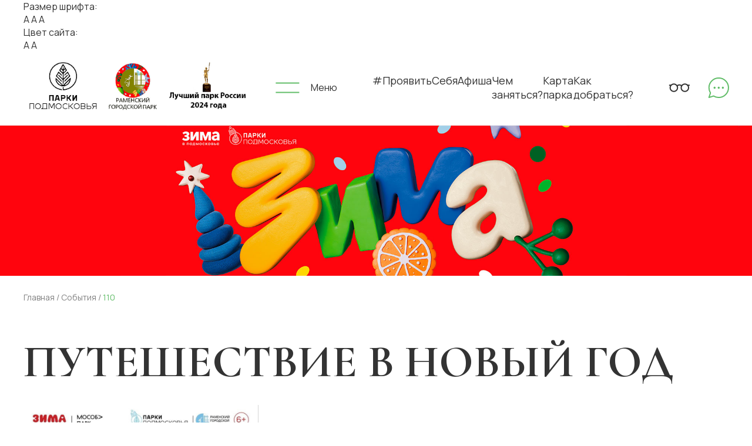

--- FILE ---
content_type: text/html; charset=utf-8
request_url: https://ram-park.ru/sobytiya/puteshestvie-v-novyj-god-110/
body_size: 4920
content:

<!DOCTYPE HTML>
<html lang="ru-RU">
  <head>
<link href="/favicon.png" rel="shortcut icon" type="image/x-icon" />
    <title itemprop="headline">Путешествие в новый год - Раменский городской парк</title>
        <base href="https://ram-park.ru/" />
<meta charset="UTF-8">
<meta name="viewport" content="width=device-width, initial-scale=1.0, maximum-scale=1.0, user-scalable=no" />
<meta name="format-detection" content="telephone=no">

    <link rel="stylesheet" type="text/css" href="https://ram-park.ru/tmp/cache/stylesheet_combined_48dda43c8ad7c0c40b29afc2fb39285b.css" />

    <script src="https://ram-park.ru/libs/jquery/jquery-3.6.0.min.js"></script>
<script src="https://ram-park.ru/libs/jquery.cookie.js"></script>
<link href="https://ram-park.ru/libs/fancybox/jquery.fancybox.min.css" rel="stylesheet" type="text/css" />
<script src="https://ram-park.ru/libs/fancybox/jquery.fancybox.min.js"></script>
<link href="https://ram-park.ru/libs/swiper/swiper-bundle.min.css" rel="stylesheet" type="text/css" />
<script src="https://ram-park.ru/libs/swiper/swiper-bundle.min.js"></script>
<link href="https://ram-park.ru/libs/formstyler/jquery.formstyler.css" rel="stylesheet" type="text/css" />
<link href="https://ram-park.ru/libs/formstyler/jquery.formstyler.theme.css" rel="stylesheet" type="text/css" />
<script src="https://ram-park.ru/libs/formstyler/jquery.formstyler.js"></script>
<script src="https://ram-park.ru/libs/maskedinput/jquery.maskedinput.min.js"></script>
<link href="https://ram-park.ru/libs/slick/slick.css" rel="stylesheet" type="text/css" />
<script src="https://ram-park.ru/libs/slick/slick.js"></script>
<script src="https://ram-park.ru/libs/jquery.validate.js"></script>
<link rel="preconnect" href="https://fonts.googleapis.com">
<link rel="preconnect" href="https://fonts.gstatic.com" crossorigin>
<link href="https://fonts.googleapis.com/css2?family=Cormorant+Infant:wght@700&family=Manrope:wght@400;500;600;700&display=swap" rel="stylesheet">
<script src="https://ram-park.ru/js/validate_init.js"></script>
<script src="https://ram-park.ru/js/common.js"></script>
<script src="https://ram-park.ru/libs/accessible/accessible.js"></script>
<link href="https://ram-park.ru/libs/accessible/accessible.css" rel="stylesheet" type="text/css" />


  </head>  <body class="_main">
      <div id="accessible-setting">
  <div class="container">
    <div class="normal-version"><a href="#" class="changetheme">Обычная версия сайта</a></div>
    <div class="font-size action-list">
      <div class="title">Размер шрифта:</div>
      <a href="#" class="btn-font action-btn small active">А</a>
      <a href="#" class="btn-font action-btn medium">А</a>
      <a href="#" class="btn-font action-btn big">А</a>
    </div>
    <div class="site-color action-list">
      <div class="title">Цвет сайта:</div>
      <a href="#" class="btn-color action-btn light active"><span>А</span></a>
      <a href="#" class="btn-color action-btn dark"><span>А</span></a>
    </div>
  </div>
</div>
    <div class="cbc">
      <header class="header">
  <div class="container">
    <div class="header__wrap">
      <div class="header__left">
        <div class="header__logo">
        <img src="/uploads/logo-park-2.jpg" alt="Парки подмосковья" class="parki-logo">
          
          <a href="./">
          <img src="./uploads/logo-ram-2026.jpg" alt="Раменский городской парк" class="logo_rp" />
          </a>
          <img src="./uploads/luchshiu-park.jpg" alt="Раменский городской парк" />
        </div>
        <div class="header__burger">
          <span class="burger-button js-toggle-nav">Меню</span>
        </div>
      </div>
      <div class="header__nav">
        <nav class="main-nav">
         <div class="main-nav__item"><a href="https://ram-park.ru/chem-zanyatsya-v-parke/proyavit-sebya/">#ПроявитьСебя</a></div>
<div class="main-nav__item"><a href="https://ram-park.ru/afisha/">Афиша</a></div>
<div class="main-nav__item"><a href="https://ram-park.ru/chem-zanyatsya-v-parke/">Чем заняться?</a></div>
<div class="main-nav__item"><a href="https://ram-park.ru/karta-parka/">Карта парка</a></div>
<div class="main-nav__item"><a href="https://ram-park.ru/kak-dobratsya/">Как добраться?</a></div>
 
        </nav>
      </div>
      <div class="header__right">
        <div class="header-links">
          <div class="header-links__item">
            <span class="header-link _spec accessible-btn">
            <img src="/images/icon-glasses.svg" alt="Версия для слабовидящих" />
            </span>
            <span class="header-link _spec normal-version">
            <img src="/images/icon-glasses.svg" alt="Обычная версия сайта" />
            </span>
          </div>
          <div class="header-links__item">
            <a href="#chat" class="header-link _chat" data-fancybox="forma_st">
            <img src="./images/icon-chat.svg" alt="Чат" />
            </a>
          </div>
	  
        </div>
      </div>
			
    </div>
  </div>
  <div class="burger-box">
    <div class="burger-box__nav">
      <div class="burger-nav">
       <div class="burger-nav__item"><a href="https://ram-park.ru/chem-zanyatsya-v-parke/proyavit-sebya/">#ПроявитьСебя</a></div>
<div class="burger-nav__item"><a href="https://ram-park.ru/sobytiya/">События</a></div>
<div class="burger-nav__item"><a href="https://ram-park.ru/chem-zanyatsya-v-parke/">Чем заняться?</a></div>
<div class="burger-nav__item"><a href="https://ram-park.ru/karta-parka/">Карта парка</a></div>
<div class="burger-nav__item"><a href="https://ram-park.ru/kak-dobratsya/">Как добраться?</a></div>
<div class="burger-nav__item"><a href="https://ram-park.ru/galereya/">Галерея</a></div>
<div class="burger-nav__item"><a href="https://ram-park.ru/o-parke/">О парке</a></div>
<div class="burger-nav__item"><a href="https://ram-park.ru/dokumenty/">Документы</a></div>
 
      </div>
    </div>
    <div class="burger-box__phone"><a href="tel:+74964674449" class="burger-phone">+7 (496) 467-44-49</a></div>
    <button class="burger-close"></button>
  </div>
</header>

<!--div class="time">
Время работы аттракционов: вторник, суббота, воскресенье с 11:00 до 19:00, <span>время работы касс: вторник, суббота, воскресенье с 11:00 до 18:45</span>
</div-->

<div class="winter">
<img src="/uploads/zima-2026-inner.jpg" alt="Зима в подмосковье">
</div>
      <main class="page-content">
       <div class="container art_open">
   <div class="breadcrumb"> 
      <a href="./">Главная</a> / <a href="sobytiya">События</a> / <span class="df">110</span>  
   </div>
   <div class="page-header">
      <h1 class="page-header__title title-h1">Путешествие в новый год</h1>
   </div>
   <div class="page-intro">
      <span class="event-card sobitija">
                  <figure class="event-card__thumb post_pic">
            <a href="https://ram-park.ru/uploads/gnews/images/110/30.12.jpg" data-fancybox="gal" data-caption="Путешествие в новый год"><img src="https://ram-park.ru/uploads/gnews/images/110/30.12.jpg" alt="Путешествие в новый год" width="400" /></a>
         </figure>
                  <div class="event-card__date">30.12.2023</div>
      </span>
      <div class="news_inner">
      
      <div class="back_url"><a href="https://ram-park.ru/sobytiya/">Вернутся к списку</a></div>

      </div>
      <section class="section full-bg green-light-bg">
  <div class="section__header">
    <h2 class="section__title title-h2">Афиша — события в парке</h2>
  </div>
  <div class="event-slider">
    <div class="swiper-wrapper">

          <div class="event-slider__item swiper-slide">
        <a href="https://ram-park.ru/sobytiya/zachetnyj-park-341/" class="event-card">
          <figure class="event-card__thumb">
            <img src="https://ram-park.ru/uploads/gnews/images/341/zachetniu.jpg" alt="" />
          </figure>          <div class="event-card__title">Зачётный парк</div>
          <div class="event-card__date">20.01.2026</div>
        </a>
      </div>
          <div class="event-slider__item swiper-slide">
        <a href="https://ram-park.ru/sobytiya/raspisanie-meropriyatij-na-nedelyu-342/" class="event-card">
          <figure class="event-card__thumb">
            <img src="https://ram-park.ru/uploads/gnews/images/342/афиша1.jpg" alt="" />
          </figure>          <div class="event-card__title">Расписание мероприятий на неделю</div>
          <div class="event-card__date">20.01.2026</div>
        </a>
      </div>
          <div class="event-slider__item swiper-slide">
        <a href="https://ram-park.ru/sobytiya/tvorcheskij-festival-lavka-chudes-340/" class="event-card">
          <figure class="event-card__thumb">
            <img src="https://ram-park.ru/uploads/gnews/images/340/photo_2026-01-12_15-33-09.jpg" alt="" />
          </figure>          <div class="event-card__title">Творческий фестиваль Лавка чудес</div>
          <div class="event-card__date">12.01.2026</div>
        </a>
      </div>
    
    </div>
    <div class="swiper-scrollbar"></div>
    <div class="event-slider__footer">
      <a href="sobytiya/" class="button">Все события</a>
      <button class="swiper-button swiper-button-prev"></button>
      <button class="swiper-button swiper-button-next"></button>
    </div>
  </div>
</section>
   </div>
   <div class="typography">
   </div>
</div>
      </main>
      <footer class="footer">
  <div class="container">
    <div class="footer__top">
      <div class="footer__logo">
        <div class="footer-logo">
          <img src="./images/logo-green.svg" alt="Раменский городской парк" />
        </div>
      </div>
      <div class="footer__contacts">
        <div class="footer-contacts">
          <div class="footer-contacts__item _phone"><a href="tel:+74964674449">+7 (496) 467-44-49</a></div>
          <div class="footer-contacts__item _mail"><a href="mailto:rampark@bk.ru">rampark@bk.ru</a></div>
          <div class="footer-contacts__item _addr">г. Раменское, <span>ул. Народное имение, д. 14</span></div>
        </div>
      </div>
      <div class="footer__nav">
        <div class="footer-nav">
         <div class="footer-nav__item"><a href="https://ram-park.ru/afisha/">Афиша</a></div>
<div class="footer-nav__item"><a href="https://ram-park.ru/karta-parka/">Карта парка</a></div>
<div class="footer-nav__item"><a href="https://ram-park.ru/kak-dobratsya/">Как добраться?</a></div>
 
        </div>
        <div class="footer-more-nav">
        <div class="footer-more-nav__item"><a href="https://ram-park.ru/galereya/">Галерея</a></div>
<div class="footer-more-nav__item"><a href="https://ram-park.ru/o-parke/">О парке</a></div>

        </div>
      </div>
      <div class="footer__soc">
        <div class="soc-list">
          <a href="https://vk.com/park.ramenskoye" class="soc-list__item" target=blank><img src="./images/icon-vk-green.svg" alt="" /></a>
        </div>
        <div class="footer-info">
          <div class="footer-info__item">
            <a href="politika-konfidentsialnosti/">Политика конфиденциальности</a><br/> 
            © 2026. Городской парк Раменский
          </div>
        </div>
      </div>
    </div>
    <div class="footer__bottom">
      <div class="footer-spec">
        <span class="footer-spec__link accessible-btn">Версия для слабовидящих</span>
        <span class="footer-spec__link normal-version">Обычная версия сайта</span>
      </div>
      <div class="footer-dev">
        <a href="https://visualweb.ru/" target="blank"><img src="./images/logo-vb.svg" alt="visualweb" /></a>
      </div>
    </div>
  </div>
</footer>

<!-- Yandex.Metrika counter --> <script type="text/javascript" > (function(m,e,t,r,i,k,a){m[i]=m[i]||function(){(m[i].a=m[i].a||[]).push(arguments)}; m[i].l=1*new Date(); for (var j = 0; j < document.scripts.length; j++) {if (document.scripts[j].src === r) { return; }} k=e.createElement(t),a=e.getElementsByTagName(t)[0],k.async=1,k.src=r,a.parentNode.insertBefore(k,a)}) (window, document, "script", "https://mc.yandex.ru/metrika/tag.js", "ym"); ym(93843187, "init", { clickmap:true, trackLinks:true, accurateTrackBounce:true, webvisor:true }); </script> <noscript><div><img src="https://mc.yandex.ru/watch/93843187" style="position:absolute; left:-9999px;" alt="" /></div></noscript> <!-- /Yandex.Metrika counter -->

<div id="foto" class="popup forms">
<div class="form_head">Предложить фото</div>
<form action="/sobytiya/puteshestvie-v-novyj-god-110/" id="m076abgrequestform" method="post" enctype="multipart/form-data" ><input type="hidden" name="m076abform_id" value="1" id="m076abform_id" />
<input type="hidden" name="m076abform_submit" value="1" id="m076abform_submit" />
<input type="hidden" name="m076abentry_page" value="https://ram-park.ru/sobytiya/puteshestvie-v-novyj-god-110/" id="m076abentry_page" />
<input type="hidden" name="m076abform_stamp" value="c418468ad296e9b2eacea0a336d045cf" id="m076abform_stamp" />
<input type="hidden" name="m076abkey1" value="" id="m076abkey1" />
<input type="hidden" name="m076abkey2" value="" id="m076abkey2" />
<input type="hidden" name="m076abkey3" value="" id="m076abkey3" />
<input type="text" name="m076abgrname" id="m076abgrname" value="test" style="border:0;width:0;height:0;margin:0;padding:0;display:flex;" /><input type="hidden" name="m076ablanding_page_title" value="Путешествие в новый год" id="m076ablanding_page_title" />

<div class="feedback-box__forms forms">
  <div class="forms__field">
    <input type="text" name="m076abname" value="" required="required" placeholder="Ваше имя/ник" id="m076abname" />

  </div>
  <div class="forms__field">
    
  </div>
  <div class="forms__field">
    <div class="file-box">
      <label class="file-box__label">Добавить файл </label>
      <input type="file" name="m076abfail"  placeholder="Предложить фото" id="m076abfail" />

    </div>
  </div>
  <div class="forms__field">
    <label>
    <input type="checkbox" value="" checked />
    <span>Я принимаю условия соглашения. *</span>
    </label>
  </div>
  <div class="forms__field">
    <button class="button _gray _md" name="m076absubmit">Рассчитать</button>
  </div>
</div>
</form>

</div><script>document.getElementById("m076abgrequestform").addEventListener("keydown", function(e) { if( e.keyCode == 13 ) { e.preventDefault(); return false; }});
  document.querySelector("[name='m076absubmit']").addEventListener("mousedown", function(e) { e.which == 1?document.getElementById("m076abgrequestform").querySelector("#m076abgrname").value="":""; });</script>
<div id="chat" class="popup forms">
<form action="/sobytiya/puteshestvie-v-novyj-god-110/" id="m8dbfagrequestform" method="post" ><input type="hidden" name="m8dbfaform_id" value="2" id="m8dbfaform_id" />
<input type="hidden" name="m8dbfaform_submit" value="1" id="m8dbfaform_submit" />
<input type="hidden" name="m8dbfaentry_page" value="https://ram-park.ru/sobytiya/puteshestvie-v-novyj-god-110/" id="m8dbfaentry_page" />
<input type="hidden" name="m8dbfaform_stamp" value="c418468ad296e9b2eacea0a336d045cf" id="m8dbfaform_stamp" />
<input type="hidden" name="m8dbfakey1" value="" id="m8dbfakey1" />
<input type="hidden" name="m8dbfakey2" value="" id="m8dbfakey2" />
<input type="hidden" name="m8dbfakey3" value="" id="m8dbfakey3" />
<input type="text" name="m8dbfagrname" id="m8dbfagrname" value="test" style="border:0;width:0;height:0;margin:0;padding:0;display:flex;" /><input type="hidden" name="m8dbfalanding_page_title" value="Путешествие в новый год" id="m8dbfalanding_page_title" />

<div class="title-h3 color-no-white">Задать вопрос</div>
     <div class="forms__field required">
    <div class="wrap">
        <input type="text" name="m8dbfaname" value="" required="required" placeholder="Ваше имя" id="m8dbfaname" />
    </div>
   </div>
     <div class="forms__field required">
    <div class="wrap">
        <input type="text" name="m8dbfaphone" value="" required="required" class="phone-mask" placeholder="Ваш телефон" id="m8dbfaphone" />
    </div>
   </div>
     <div class="forms__field required">
    <div class="wrap">
        <input type="text" name="m8dbfamail" value="" required="required" placeholder="E-mail" id="m8dbfamail" />
    </div>
   </div>
     <div class="forms__field">
    <div class="wrap">
        <textarea name="m8dbfavopros" placeholder="Ваш вопрос" id="m8dbfavopros"></textarea>    </div>
   </div>
    <div class="forms__field">
    <label>
    <input type="checkbox" value="" checked />
    <span>Я принимаю условия соглашения.</span>
    </label>
  </div>
  <div class="forms__field">
    <button class="button _gray _md" name="m8dbfasubmit">Отправить</button>
  </div>
</form>

</div><script>document.getElementById("m8dbfagrequestform").addEventListener("keydown", function(e) { if( e.keyCode == 13 ) { e.preventDefault(); return false; }});
  document.querySelector("[name='m8dbfasubmit']").addEventListener("mousedown", function(e) { e.which == 1?document.getElementById("m8dbfagrequestform").querySelector("#m8dbfagrname").value="":""; });</script>
<div id="location" class="popup forms">
<form action="/sobytiya/puteshestvie-v-novyj-god-110/" id="mdafb0grequestform" method="post" ><input type="hidden" name="mdafb0form_id" value="3" id="mdafb0form_id" />
<input type="hidden" name="mdafb0form_submit" value="1" id="mdafb0form_submit" />
<input type="hidden" name="mdafb0entry_page" value="https://ram-park.ru/sobytiya/puteshestvie-v-novyj-god-110/" id="mdafb0entry_page" />
<input type="hidden" name="mdafb0form_stamp" value="c418468ad296e9b2eacea0a336d045cf" id="mdafb0form_stamp" />
<input type="hidden" name="mdafb0key1" value="" id="mdafb0key1" />
<input type="hidden" name="mdafb0key2" value="" id="mdafb0key2" />
<input type="hidden" name="mdafb0key3" value="" id="mdafb0key3" />
<input type="text" name="mdafb0grname" id="mdafb0grname" value="test" style="border:0;width:0;height:0;margin:0;padding:0;display:flex;" /><input type="hidden" name="mdafb0landing_page_title" value="Путешествие в новый год" id="mdafb0landing_page_title" />

<div style="font-size: 25px; margin-bottom: 17px;" class="title-h3 color-no-white">Что бы вы хотели провести в парке?</div>
     <div class="field required">
    <div class="wrap">
        <input type="text" name="mdafb0name" value="" required="required" placeholder="Ваше имя" id="mdafb0name" />
    </div>
   </div>
     <div class="field required">
    <div class="wrap">
        <input type="text" name="mdafb0phone" value="" required="required" class="phone-mask" placeholder="Ваш телефон" id="mdafb0phone" />
    </div>
   </div>
     <div class="field required">
    <div class="wrap">
        <input type="text" name="mdafb0mail" value="" required="required" placeholder="E-mail" id="mdafb0mail" />
    </div>
   </div>
     <div class="field required">
    <div class="wrap">
        <input type="text" name="mdafb0datetime" value="" required="required" placeholder="Желаемая дата и время выступления" id="mdafb0datetime" />
    </div>
   </div>
     <div class="field required">
    <div class="wrap">
        <textarea name="mdafb0vopros" required="required" placeholder="Формат выступления" id="mdafb0vopros"></textarea>    </div>
   </div>
  <div class="gh">Нажимая кнопку отправить, Вы подтверждаете свое согласие на обработку предоставляемых данных</div>
  <div class="red_btn send_btn"><input class="cms_submit" name="mdafb0submit" id="mdafb0submit" value="Отправить" type="submit" />
</div>
</form>

</div><script>document.getElementById("mdafb0grequestform").addEventListener("keydown", function(e) { if( e.keyCode == 13 ) { e.preventDefault(); return false; }});
  document.querySelector("[name='mdafb0submit']").addEventListener("mousedown", function(e) { e.which == 1?document.getElementById("mdafb0grequestform").querySelector("#mdafb0grname").value="":""; });</script>
    </div>
  </body>
</html>

--- FILE ---
content_type: text/css
request_url: https://ram-park.ru/tmp/cache/stylesheet_combined_48dda43c8ad7c0c40b29afc2fb39285b.css
body_size: 12633
content:
html {
  height: 100%;
  margin: 0;
  padding: 0;
}

article, aside, details, figcaption, figure, footer, header, hgroup, main, nav, section, summary, address {
  display: block;
}

audio, canvas {
  display: inline-block;
}

video {
  display: block;
}

audio:not([controls]) {
  display: none;
  height: 0;
}

address {
  font-style: normal;
}

ul, ol, li, form, fieldset, a, img, div, figure, address {
  margin: 0;
  padding: 0;
  border: 0;
}

ul {
  list-style: inside;
}

ol {
  list-style: inside;
}

ul li {
  list-style: none;
}

ol li {
  list-style: decimal inside;
}

ol {
  padding: 10px 0;
}

ol li {
  margin: 0 0 20px 0;
}

body {
  height: 100%;
  position: relative;
  background: #fff;
}

body, td, input, textarea, button {
  margin: 0px;
  padding: 0px;
}

body * {
  box-sizing: border-box;
}

a {
  text-decoration: none;
  color: inherit;
  transition: 0.3s;
}

a:hover {
  text-decoration: none;
}

a, a:active, a:focus {
  outline: none;
}


strong {
  font-weight: 600;
}

table {
  border-collapse: collapse;
  border-spacing: 0;
}

.main {
  position: relative;
}

.cbc {
  overflow: hidden;
  margin: 0 auto;
  position: relative;
}

input::-moz-placeholder {
  opacity: 0.7;
  color: #333333;
}

input::placeholder {
  opacity: 0.7;
  color: #333333;
}

textarea::-moz-placeholder {
  opacity: 0.7;
  color: #333333;
}

textarea::placeholder {
  opacity: 0.7;
  color: #333333;
}

input[type=submit] {
  cursor: pointer;
}

textarea,
button,
input[type=text],
input[type=password] {
  -webkit-appearance: none;
  outline: none;
}

body, td, input, textarea, button {
  color: #333333;
  font-family: "Manrope", Arial;
}

h1, h2, h3, h4 {
  font-weight: normal;
}

.row {
  display: flex;
  flex-wrap: wrap;
  margin: -20px;
}
@media (max-width: 1200px) {
  .row {
    margin: -10px;
  }
}
@media (max-width: 767px) {
  .row {
    margin: -7.5px;
  }
}

.col-1, .col-2, .col-3, .col-4, .col-5, .col-6, .col-7, .col-8, .col-9, .col-10, .col-11, .col-12, .col,
.col-auto, .col-sm-1, .col-sm-2, .col-sm-3, .col-sm-4, .col-sm-5, .col-sm-6, .col-sm-7, .col-sm-8, .col-sm-9, .col-sm-10, .col-sm-11, .col-sm-12, .col-sm,
.col-sm-auto, .col-md-1, .col-md-2, .col-md-3, .col-md-4, .col-md-5, .col-md-6, .col-md-7, .col-md-8, .col-md-9, .col-md-10, .col-md-11, .col-md-12, .col-md,
.col-md-auto, .col-lg-1, .col-lg-2, .col-lg-3, .col-lg-4, .col-lg-5, .col-lg-6, .col-lg-7, .col-lg-8, .col-lg-9, .col-lg-10, .col-lg-11, .col-lg-12, .col-lg,
.col-lg-auto, .col-xl-1, .col-xl-2, .col-xl-3, .col-xl-4, .col-xl-5, .col-xl-6, .col-xl-7, .col-xl-8, .col-xl-9, .col-xl-10, .col-xl-11, .col-xl-12, .col-xl,
.col-xl-auto {
  position: relative;
  width: 100%;
  padding: 20px;
}
@media (max-width: 1200px) {
  .col-1, .col-2, .col-3, .col-4, .col-5, .col-6, .col-7, .col-8, .col-9, .col-10, .col-11, .col-12, .col,
  .col-auto, .col-sm-1, .col-sm-2, .col-sm-3, .col-sm-4, .col-sm-5, .col-sm-6, .col-sm-7, .col-sm-8, .col-sm-9, .col-sm-10, .col-sm-11, .col-sm-12, .col-sm,
  .col-sm-auto, .col-md-1, .col-md-2, .col-md-3, .col-md-4, .col-md-5, .col-md-6, .col-md-7, .col-md-8, .col-md-9, .col-md-10, .col-md-11, .col-md-12, .col-md,
  .col-md-auto, .col-lg-1, .col-lg-2, .col-lg-3, .col-lg-4, .col-lg-5, .col-lg-6, .col-lg-7, .col-lg-8, .col-lg-9, .col-lg-10, .col-lg-11, .col-lg-12, .col-lg,
  .col-lg-auto, .col-xl-1, .col-xl-2, .col-xl-3, .col-xl-4, .col-xl-5, .col-xl-6, .col-xl-7, .col-xl-8, .col-xl-9, .col-xl-10, .col-xl-11, .col-xl-12, .col-xl,
  .col-xl-auto {
    padding: 10px;
  }
}
@media (max-width: 767px) {
  .col-1, .col-2, .col-3, .col-4, .col-5, .col-6, .col-7, .col-8, .col-9, .col-10, .col-11, .col-12, .col,
  .col-auto, .col-sm-1, .col-sm-2, .col-sm-3, .col-sm-4, .col-sm-5, .col-sm-6, .col-sm-7, .col-sm-8, .col-sm-9, .col-sm-10, .col-sm-11, .col-sm-12, .col-sm,
  .col-sm-auto, .col-md-1, .col-md-2, .col-md-3, .col-md-4, .col-md-5, .col-md-6, .col-md-7, .col-md-8, .col-md-9, .col-md-10, .col-md-11, .col-md-12, .col-md,
  .col-md-auto, .col-lg-1, .col-lg-2, .col-lg-3, .col-lg-4, .col-lg-5, .col-lg-6, .col-lg-7, .col-lg-8, .col-lg-9, .col-lg-10, .col-lg-11, .col-lg-12, .col-lg,
  .col-lg-auto, .col-xl-1, .col-xl-2, .col-xl-3, .col-xl-4, .col-xl-5, .col-xl-6, .col-xl-7, .col-xl-8, .col-xl-9, .col-xl-10, .col-xl-11, .col-xl-12, .col-xl,
  .col-xl-auto {
    padding: 7.5px;
  }
}

.col {
  flex-basis: 0;
  flex-grow: 1;
  max-width: 100%;
}

.col-auto {
  flex: 0 0 auto;
  width: auto;
  max-width: 100%;
}

.col-1 {
  flex: 0 0 8.333333%;
  max-width: 8.333333%;
}

.col-2 {
  flex: 0 0 16.666667%;
  max-width: 16.666667%;
}

.col-3 {
  flex: 0 0 25%;
  max-width: 25%;
}

.col-4 {
  flex: 0 0 33.333333%;
  max-width: 33.333333%;
}

.col-5 {
  flex: 0 0 41.666667%;
  max-width: 41.666667%;
}

.col-6 {
  flex: 0 0 50%;
  max-width: 50%;
}

.col-7 {
  flex: 0 0 58.333333%;
  max-width: 58.333333%;
}

.col-8 {
  flex: 0 0 66.666667%;
  max-width: 66.666667%;
}

.col-9 {
  flex: 0 0 75%;
  max-width: 75%;
}

.col-10 {
  flex: 0 0 83.333333%;
  max-width: 83.333333%;
}

.col-11 {
  flex: 0 0 91.666667%;
  max-width: 91.666667%;
}

.col-12 {
  flex: 0 0 100%;
  max-width: 100%;
}

.order-0 {
  order: 0;
}

.order-1 {
  order: 1;
}

.order-2 {
  order: 2;
}

.order-3 {
  order: 3;
}

.order-4 {
  order: 4;
}

.order-5 {
  order: 5;
}

.order-6 {
  order: 6;
}

.order-7 {
  order: 7;
}

.order-8 {
  order: 8;
}

.order-9 {
  order: 9;
}

.order-10 {
  order: 10;
}

.order-11 {
  order: 11;
}

.order-12 {
  order: 12;
}

@media (min-width: 576px) {
  .col-sm {
    flex-basis: 0;
    flex-grow: 1;
    max-width: 100%;
  }
  .col-sm-auto {
    flex: 0 0 auto;
    width: auto;
    max-width: 100%;
  }
  .col-sm-1 {
    flex: 0 0 8.333333%;
    max-width: 8.333333%;
  }
  .col-sm-2 {
    flex: 0 0 16.666667%;
    max-width: 16.666667%;
  }
  .col-sm-3 {
    flex: 0 0 25%;
    max-width: 25%;
  }
  .col-sm-4 {
    flex: 0 0 33.333333%;
    max-width: 33.333333%;
  }
  .col-sm-5 {
    flex: 0 0 41.666667%;
    max-width: 41.666667%;
  }
  .col-sm-6 {
    flex: 0 0 50%;
    max-width: 50%;
  }
  .col-sm-7 {
    flex: 0 0 58.333333%;
    max-width: 58.333333%;
  }
  .col-sm-8 {
    flex: 0 0 66.666667%;
    max-width: 66.666667%;
  }
  .col-sm-9 {
    flex: 0 0 75%;
    max-width: 75%;
  }
  .col-sm-10 {
    flex: 0 0 83.333333%;
    max-width: 83.333333%;
  }
  .col-sm-11 {
    flex: 0 0 91.666667%;
    max-width: 91.666667%;
  }
  .col-sm-12 {
    flex: 0 0 100%;
    max-width: 100%;
  }
  .order-sm-0 {
    order: 0;
  }
  .order-sm-1 {
    order: 1;
  }
  .order-sm-2 {
    order: 2;
  }
  .order-sm-3 {
    order: 3;
  }
  .order-sm-4 {
    order: 4;
  }
  .order-sm-5 {
    order: 5;
  }
  .order-sm-6 {
    order: 6;
  }
  .order-sm-7 {
    order: 7;
  }
  .order-sm-8 {
    order: 8;
  }
  .order-sm-9 {
    order: 9;
  }
  .order-sm-10 {
    order: 10;
  }
  .order-sm-11 {
    order: 11;
  }
  .order-sm-12 {
    order: 12;
  }
}
@media (min-width: 768px) {
  .col-md {
    flex-basis: 0;
    flex-grow: 1;
    max-width: 100%;
  }
  .col-md-auto {
    flex: 0 0 auto;
    width: auto;
    max-width: 100%;
  }
  .col-md-1 {
    flex: 0 0 8.333333%;
    max-width: 8.333333%;
  }
  .col-md-2 {
    flex: 0 0 16.666667%;
    max-width: 16.666667%;
  }
  .col-md-3 {
    flex: 0 0 25%;
    max-width: 25%;
  }
  .col-md-4 {
    flex: 0 0 33.333333%;
    max-width: 33.333333%;
  }
  .col-md-5 {
    flex: 0 0 41.666667%;
    max-width: 41.666667%;
  }
  .col-md-6 {
    flex: 0 0 50%;
    max-width: 50%;
  }
  .col-md-7 {
    flex: 0 0 58.333333%;
    max-width: 58.333333%;
  }
  .col-md-8 {
    flex: 0 0 66.666667%;
    max-width: 66.666667%;
  }
  .col-md-9 {
    flex: 0 0 75%;
    max-width: 75%;
  }
  .col-md-10 {
    flex: 0 0 83.333333%;
    max-width: 83.333333%;
  }
  .col-md-11 {
    flex: 0 0 91.666667%;
    max-width: 91.666667%;
  }
  .col-md-12 {
    flex: 0 0 100%;
    max-width: 100%;
  }
  .order-md-0 {
    order: 0;
  }
  .order-md-1 {
    order: 1;
  }
  .order-md-2 {
    order: 2;
  }
  .order-md-3 {
    order: 3;
  }
  .order-md-4 {
    order: 4;
  }
  .order-md-5 {
    order: 5;
  }
  .order-md-6 {
    order: 6;
  }
  .order-md-7 {
    order: 7;
  }
  .order-md-8 {
    order: 8;
  }
  .order-md-9 {
    order: 9;
  }
  .order-md-10 {
    order: 10;
  }
  .order-md-11 {
    order: 11;
  }
  .order-md-12 {
    order: 12;
  }
}
@media (min-width: 992px) {
  .col-lg {
    flex-basis: 0;
    flex-grow: 1;
    max-width: 100%;
  }
  .col-lg-auto {
    flex: 0 0 auto;
    width: auto;
    max-width: 100%;
  }
  .col-lg-1 {
    flex: 0 0 8.333333%;
    max-width: 8.333333%;
  }
  .col-lg-2 {
    flex: 0 0 16.666667%;
    max-width: 16.666667%;
  }
  .col-lg-3 {
    flex: 0 0 25%;
    max-width: 25%;
  }
  .col-lg-4 {
    flex: 0 0 33.333333%;
    max-width: 33.333333%;
  }
  .col-lg-5 {
    flex: 0 0 41.666667%;
    max-width: 41.666667%;
  }
  .col-lg-6 {
    flex: 0 0 50%;
    max-width: 50%;
  }
  .col-lg-7 {
    flex: 0 0 58.333333%;
    max-width: 58.333333%;
  }
  .col-lg-8 {
    flex: 0 0 66.666667%;
    max-width: 66.666667%;
  }
  .col-lg-9 {
    flex: 0 0 75%;
    max-width: 75%;
  }
  .col-lg-10 {
    flex: 0 0 83.333333%;
    max-width: 83.333333%;
  }
  .col-lg-11 {
    flex: 0 0 91.666667%;
    max-width: 91.666667%;
  }
  .col-lg-12 {
    flex: 0 0 100%;
    max-width: 100%;
  }
  .order-lg-0 {
    order: 0;
  }
  .order-lg-1 {
    order: 1;
  }
  .order-lg-2 {
    order: 2;
  }
  .order-lg-3 {
    order: 3;
  }
  .order-lg-4 {
    order: 4;
  }
  .order-lg-5 {
    order: 5;
  }
  .order-lg-6 {
    order: 6;
  }
  .order-lg-7 {
    order: 7;
  }
  .order-lg-8 {
    order: 8;
  }
  .order-lg-9 {
    order: 9;
  }
  .order-lg-10 {
    order: 10;
  }
  .order-lg-11 {
    order: 11;
  }
  .order-lg-12 {
    order: 12;
  }
}
@media (min-width: 1200px) {
  .col-xl {
    flex-basis: 0;
    flex-grow: 1;
    max-width: 100%;
  }
  .col-xl-auto {
    flex: 0 0 auto;
    width: auto;
    max-width: 100%;
  }
  .col-xl-1 {
    flex: 0 0 8.333333%;
    max-width: 8.333333%;
  }
  .col-xl-2 {
    flex: 0 0 16.666667%;
    max-width: 16.666667%;
  }
  .col-xl-3 {
    flex: 0 0 25%;
    max-width: 25%;
  }
  .col-xl-4 {
    flex: 0 0 33.333333%;
    max-width: 33.333333%;
  }
  .col-xl-5 {
    flex: 0 0 41.666667%;
    max-width: 41.666667%;
  }
  .col-xl-6 {
    flex: 0 0 50%;
    max-width: 50%;
  }
  .col-xl-7 {
    flex: 0 0 58.333333%;
    max-width: 58.333333%;
  }
  .col-xl-8 {
    flex: 0 0 66.666667%;
    max-width: 66.666667%;
  }
  .col-xl-9 {
    flex: 0 0 75%;
    max-width: 75%;
  }
  .col-xl-10 {
    flex: 0 0 83.333333%;
    max-width: 83.333333%;
  }
  .col-xl-11 {
    flex: 0 0 91.666667%;
    max-width: 91.666667%;
  }
  .col-xl-12 {
    flex: 0 0 100%;
    max-width: 100%;
  }
  .order-xl-0 {
    order: 0;
  }
  .order-xl-1 {
    order: 1;
  }
  .order-xl-2 {
    order: 2;
  }
  .order-xl-3 {
    order: 3;
  }
  .order-xl-4 {
    order: 4;
  }
  .order-xl-5 {
    order: 5;
  }
  .order-xl-6 {
    order: 6;
  }
  .order-xl-7 {
    order: 7;
  }
  .order-xl-8 {
    order: 8;
  }
  .order-xl-9 {
    order: 9;
  }
  .order-xl-10 {
    order: 10;
  }
  .order-xl-11 {
    order: 11;
  }
  .order-xl-12 {
    order: 12;
  }
}
/* elements */
.title-h1,
.title-h2,
.title-h3,
.title-h4 {
  padding: 0;
  margin: 0;
  font-family: "Cormorant Infant";
  font-weight: 400;
  line-height: 1.3;
  margin-bottom: 40px;
}

.title-h1 {
  font-weight: 500;
  font-size: 42px;
  line-height: 52px;
  text-transform: uppercase;
}
@media (max-width: 767px) {
  .title-h1 {
    font-size: 36px;
    line-height: 1.1;
  }
}
@media (max-width: 568px) {
  .title-h1 {
    font-size: 38px;
  }
}

.title-h2 {
  font-size: 76px;
  line-height: 86px;
  text-transform: uppercase;
}
@media (max-width: 1200px) {
  .title-h2 {
    font-size: 64px;
    line-height: 1.2;
  }
}
@media (max-width: 992px) {
  .title-h2 {
    font-size: 48px;
    line-height: 1.2;
  }
}
@media (max-width: 767px) {
  .title-h2 {
    font-size: 28px;
  }
}

.title-h3 {
  font-weight: 300;
  font-size: 22px;
  line-height: 32px;
  text-transform: uppercase;
  margin-bottom: 30px;
}

.title-h4 {
  font-size: 18px;
  line-height: 28px;
  text-transform: uppercase;
}
@media (max-width: 767px) {
  .title-h4 {
    font-size: 16px;
    line-height: 1.4;
  }
}
.title-h4:last-child {
  margin-bottom: 0;
}

hr {
  border: none;
  display: block;
  margin: 40px 0;
  height: 1px;
  background: #dedede;
}

.cms_submit,
.button {
  display: inline-flex;
  padding: 0 50px;
  height: 70px;
  align-items: center;
  justify-content: center;
  text-align: center;
  text-decoration: none;
  transition: none;
  cursor: pointer;
  font-weight: 600;
  font-size: 18px;
  line-height: 28px;
  border: 1px solid #62BD69;
  background: #62BD69;
  color: #fff;
  transition: 0.3s;
}
@media (max-width: 767px) {
  .cms_submit,
  .button {
    padding: 0 15px;
    height: 58px;
    font-size: 16px;
  }
}
.cms_submit:hover,
.button:hover {
  color: #62BD69;
  background: #E5F6DF;
}
.cms_submit._sm,
.button._sm {
  padding: 2px 20px 0 20px;
  font-size: 14px;
}
.cms_submit._sm::before,
.button._sm::before {
  position: relative;
  top: -1px;
}
.cms_submit._photo,
.button._photo {
  position: relative;
}
.cms_submit._photo::before, .cms_submit._photo::after,
.button._photo::before,
.button._photo::after {
  content: "";
  display: block;
  width: 24px;
  height: 24px;
  margin-right: 10px;
  background: url(../../images/icon-camera.svg) center no-repeat;
  filter: brightness(0) invert(1);
  transition: 0.3s;
}
.cms_submit._photo::after,
.button._photo::after {
  opacity: 0;
  position: absolute;
  left: 50px;
  top: 50%;
  transform: translate(0, -50%);
  filter: none;
}
.cms_submit._photo:hover::before,
.button._photo:hover::before {
  opacity: 0;
}
.cms_submit._photo:hover::after,
.button._photo:hover::after {
  opacity: 1;
}

.hr {
  height: 1px;
  background: rgba(0, 0, 0, 0.08);
  margin: 50px -50px;
}

.space-bottom {
  padding-bottom: 60px;
}

.typography {
  font-size: 16px;
  line-height: 26px;
}
.typography h1,
.typography h2,
.typography h3,
.typography h4 {
  padding: 0;
  margin: 0;
  font-family: "Cormorant Infant";
  margin: 25px 0;
  line-height: 1.3;
  text-transform: uppercase;
}
.typography h1:first-child,
.typography h2:first-child,
.typography h3:first-child,
.typography h4:first-child {
  margin-top: 0;
}
.typography h1:last-child,
.typography h2:last-child,
.typography h3:last-child,
.typography h4:last-child {
  margin-bottom: 0;
}
.typography h1 {
  font-size: 76px;
  line-height: 86px;
}
@media (max-width: 1200px) {
  .typography h1 {
    font-size: 40px;
  }
}
@media (max-width: 992px) {
  .typography h1 {
    font-size: 36px;
  }
}
@media (max-width: 767px) {
  .typography h1 {
    font-size: 26px;
  }
}
.typography h1:first-child {
  margin-top: 0;
}
.typography h2 {
  font-size: 46px;
  line-height: 56px;
  margin-bottom: 20px;
}
@media (max-width: 992px) {
  .typography h2 {
    font-size: 36px;
    margin-bottom: 10px;
  }
}
@media (max-width: 568px) {
  .typography h2 {
    font-size: 28px;
  line-height: 36px;
  }
}
.typography h2:first-child {
  margin-top: 0;
}
.typography h3 {
  font-size: 32px;
  line-height: 42px;
  margin-bottom: 20px;
}
@media (max-width: 992px) {
  .typography h3 {
    font-size: 28px;
    line-height: 1.2;
  }
}
.typography h3:first-child {
  margin-top: 0;
}
.typography h3:last-child {
  margin-bottom: 0;
}
.typography h4 {
  font-size: 18px;
  line-height: 28px;
  margin-bottom: 18px;
}
@media (max-width: 992px) {
  .typography h4 {
    font-size: 20px;
    line-height: 1.2;
  }
}
.typography P {
  font-size: 16px;
  line-height: 26px;
  margin: 0 0 20px;
  color: #4F4F4F;
}
.typography P:last-child {
  margin-bottom: 0;
}
.typography figure {
  display: block;
  margin: 40px 0 10px;
}
.typography figure:first-child {
  margin-top: 0;
}
.typography figure:last-child {
  margin-bottom: 0;
}
.typography img {
  max-width: 100%;
}
.typography a:not(.button) {
  text-decoration: underline;
}
.typography a:not(.button):hover {
  text-decoration: none;
}
.typography ul {
  margin-bottom: 15px;
}
.typography ul li {
  font-size: 16px;
  line-height: 26px;
  padding-left: 40px;
  margin-bottom: 20px;
  position: relative;
  color:#4F4F4F;
}
.typography ul li::before {
  content: "";
  position: absolute;
  left: 0;
  top: 0;
  width: 30px;
  height: 30px;
  background: url(../../images/icon-check.svg) left center no-repeat;
  background-size: contain;
}
.typography ol {
  margin-bottom: 15px;
  padding-left: 15px;
  counter-reset: custom-counter;
  list-style: none;
}
.typography ol:last-child {
  margin-bottom: 0;
}
.typography ol li {
  font-size: 16px;
  line-height: 26px;
  padding-left: 20px;
  margin-bottom: 5px;
  position: relative;
  list-style: none;
}
.typography ol li::before {
  content: counter(custom-counter) ".";
  counter-increment: custom-counter;
  position: absolute;
  left: 0;
  top: 0;
}
.typography table {
  width: 100%;
  border-collapse: separate;
  border-spacing: 0 15px;
}
.typography table th {
  height: 60px;
  padding: 15px 30px;
  border-top: 1px solid #828282;
  border-bottom: 1px solid #828282;
  text-align: left;
  color: #b13e28;
  font-weight: normal;
}
@media (max-width: 767px) {
  .typography table th {
    white-space: nowrap;
    font-size: 16px;
    padding: 15px;
  }
}
.typography table th:first-child {
  border-radius: 15px 0 0 15px;
  border-left: 1px solid #828282;
}
.typography table th:last-child {
  border-radius: 0 15px 15px 0;
  border-right: 1px solid #828282;
}
.typography table td {
  height: 60px;
  font-size: 16px;
  line-height: 26px;
  padding: 15px 30px;
  background: #b13e28;
}
@media (max-width: 767px) {
  .typography table td {
    font-size: 16px;
    padding: 15px;
  }
}
.typography table td:first-child {
  border-radius: 15px 0 0 15px;
}
.typography table td:last-child {
  border-radius: 0 15px 15px 0;
}
.typography .section {
  padding-top: 70px;
  padding-bottom: 70px;
}
@media (max-width: 568px) {
  .typography .section {
    padding-top: 40px;
    padding-bottom: 40px;
  }
}
.typography .section:not(.full-bg):last-child {
  padding-bottom: 0;
}
.typography .row {
  margin-top: 40px;
  margin-bottom: 20px;
}

.table-scroll {
  overflow: auto;
}
@media (max-width: 767px) {
  .table-scroll {
    margin: 0 -30px;
    padding: 0 0 0 30px;
  }
}

.breadcrumb {
  color: #828282;
  font-weight: 400;
  font-size: 14px;
  line-height: 24px;
  margin: 20px 0 55px;
}
@media (max-width: 767px) {
  .breadcrumb {
    margin: 20px 0;
    padding: 0;
    white-space: nowrap;
    overflow: auto;
    font-weight: 300;
    font-size: 12px;
    -ms-overflow-style: none;
    scrollbar-width: none;
  }
  .breadcrumb::-webkit-scrollbar {
    display: none;
  }
}
.breadcrumb span {
  color: #62BD69;
}
.breadcrumb a:hover {
  color: #62BD69;
}
.breadcrumb + .section {
  padding-top: 0;
}

.forms label:not([class]) {
  display: block;
  margin-bottom: 10px;
  font-size: 16px;
}
.forms__label {
  margin-bottom: 8px;
}
@media (max-width: 767px) {
  .forms__label {
    margin-bottom: 5px;
  }
}
.forms__label span {
  color: #b13e28;
}
.forms__row {
  display: flex;
  margin: 0 -4px 15px;
}
.forms__row:last-child {
  margin-bottom: 0;
}
.forms__field {
  width: 100%;
  margin-bottom: 20px;
}
.forms .checkbox {
  font-weight: 300;
  font-size: 12px;
}
.forms .checkbox sup {
  margin-right: 10px;
}
.forms textarea,
.forms input[type=text],
.forms input[type=password],
.forms input[type=email],
.forms input[type=tel] {
  width: 100%;
  height: 54px;
  padding: 0 20px;
  font-weight: 400;
  font-size: 16px;
  text-align: left;
  background: #fff;
  border: 1px solid #E0E0E0;
}
.forms textarea {
  padding: 20px;
  resize: none;
  height: 260px;
}
.forms .field {margin:15px 0}
@media (max-width: 568px) {
  .forms textarea {
    height: 200px;
  }
}
.forms .jq-selectbox {
  width: 100%;
}
.forms._white textarea,
.forms._white input[type=text],
.forms._white input[type=password],
.forms._white input[type=email],
.forms._white input[type=tel] {
  border: none;
}

.checked-list__item {
  margin-bottom: 15px;
}
.checked-list__item:last-child {
  margin-bottom: 0;
}

.checkbox {
  display: inline-flex;
  cursor: pointer;
  font-weight: 300;
  font-size: 16px;
  line-height: 26px;
  transition: 0.3s;
  position: relative;
}
.checkbox input[type=checkbox] {
  width: 22px;
  height: 22px;
  background: #fff;
  border: 1px solid #E3E3E3;
}
.checkbox.stylization input {
  position: absolute;
  opacity: 0;
  z-index: -1;
}
.checkbox sup {
  display: flex;
  align-items: center;
  justify-content: center;
  width: 22px;
  min-width: 22px;
  height: 22px;
  background: #fff;
  border: 1px solid #BDBDBD;
  margin-right: 14px;
  position: relative;
  top: 1px;
}
.checkbox input:checked ~ sup {
  background: #fff;
}
.checkbox input:checked ~ sup::before {
  content: "";
  position: absolute;
  top: 3px;
  left: 3px;
  right: 3px;
  bottom: 3px;
  display: block;
  background: #b13e28;
}
.checkbox a {
  color: #b13e28;
}
.checkbox a:hover {
  text-decoration: underline;
}

.burger-btn {
  width: 30px;
  height: 21px;
  cursor: pointer;
  transition: 0.3s;
  overflow: hidden;
  background: none;
  border: none;
  position: relative;
  outline: none;
}
.burger-btn span {
  position: absolute;
  left: 0;
  top: 9px;
  width: 30px;
  height: 3px;
  background-color: #b13e28;
  transition: 0.3s;
}
.burger-btn::before, .burger-btn::after {
  content: "";
  position: absolute;
  left: 0;
  width: 30px;
  height: 3px;
  background-color: #b13e28;
  transition: 0.3s;
}
.burger-btn::before {
  top: 0;
}
.burger-btn::after {
  bottom: 0;
}
.burger-btn.open {
  height: 30px;
}
.burger-btn.open span {
  opacity: 0;
}
.burger-btn.open::before, .burger-btn.open::after {
  width: 28px;
  background: #b13e28;
}
.burger-btn.open::before {
  top: 50%;
  margin-top: -1px;
  transform: rotate(-45deg);
}
.burger-btn.open::after {
  bottom: 50%;
  margin-bottom: -2px;
  transform: rotate(45deg);
}

.next-toggle {
  position: relative;
  padding-right: 25px;
  cursor: pointer;
}
.next-toggle::after {
  content: "";
  position: absolute;
  right: 0;
  top: 50%;
  margin-top: -6px;
  width: 17px;
  height: 13px;
  background: url(../../images/toggle-arrow-down.svg) center no-repeat;
}
.next-toggle.open::after {
  background: url(../../images/toggle-arrow-up.svg) center no-repeat;
}

.counter {
  display: flex;
  justify-content: space-between;
  align-items: center;
  width: 120px;
  height: 40px;
}
.counter__btn {
  display: flex;
  width: 40px;
  min-width: 40px;
  height: 40px;
  cursor: pointer;
  transition: 0.3s;
  border: 1px solid #E0E0E0;
  position: relative;
}
.counter__btn::before {
  content: "";
  position: absolute;
  left: 0;
  top: 0;
  right: 0;
  bottom: 0;
  filter: grayscale(1) brightness(2);
  transition: 0.3s;
}
.counter__btn:hover::before {
  filter: none;
}
.counter__btn._down::before {
  background: url(../../images/minus.svg) center no-repeat;
}
.counter__btn._down.disable {
  cursor: default;
}
.counter__btn._up::before {
  background: url(../../images/plus.svg) center no-repeat;
}
.counter__btn._up.disable {
  cursor: default;
}
.counter__text {
  width: 100%;
  height: 40px;
  display: block;
  border: none;
  text-align: center;
  font-size: 16px;
  line-height: 26px;
  font-family: "Cormorant Infant";
  background-color: #fff;
  border-top: 1px solid #E0E0E0;
  border-bottom: 1px solid #E0E0E0;
}

.more-link {
  display: inline-flex;
  align-items: center;
  font-weight: 500;
  font-size: 14px;
  line-height: 24px;
  text-transform: uppercase;
  font-family: "Cormorant Infant";
  transition: 0.3s;
}
.more-link::after {
  content: "";
  width: 41px;
  height: 12px;
  background: url(../../images/more-arrow.svg) right center no-repeat;
  margin-left: 40px;
  transition: 0.3s;
}
@media (max-width: 767px) {
  .more-link::after {
    margin-left: 20px;
  }
}
.more-link:hover {
  color: #b13e28;
}
.more-link._black::after {
  filter: brightness(0);
}
.more-link._black:hover::after {
  filter: none;
}

.tabs__header {
  display: flex;
  align-items: center;
}

.tabs__item {
  cursor: pointer;
}

.tabs__item:first-child {
  margin-left: 0;
}

.tabs__item:hover,
.tabs__item.active {
  opacity: 1;
}

.tabs__box {
  display: none;
}

.tabs__box.visible {
  display: block;
}

/* plugins */
.swiper-button {
  position: absolute;
  top: auto;
  bottom: 0;
  z-index: 100;
  width: 70px;
  height: 70px;
  border: 1px solid #62BD69;
  border-radius: 50%;
  cursor: pointer;
  text-indent: 1000px;
  overflow: hidden;
  transition: 0.3s;
  background-color: #62BD69;
  background-position: center;
  background-repeat: no-repeat;
}
.swiper-button:hover:not(.swiper-button-disabled) {
  background-color: #E5F6DF;
}
.swiper-button-prev {
  left: 0;
  background-image: url(../../images/slider-arrow-prev-white.svg);
}
.swiper-button-prev.swiper-button-disabled {
  background-image: url(../../images/slider-arrow-prev.svg);
}
.swiper-button-prev:hover {
  background-image: url(../../images/slider-arrow-prev.svg);
}
.swiper-button-next {
  right: 0;
  background-image: url(../../images/slider-arrow-next-white.svg);
}
.swiper-button-next.swiper-button-disabled {
  background-image: url(../../images/slider-arrow-next.svg);
}
.swiper-button-next:hover {
  background-image: url(../../images/slider-arrow-next.svg);
}
.swiper-button-disabled {
  filter: none;
  cursor: default;
  border-color: #E0E0E0;
  background-color: transparent;
  opacity: 1 !important;
  pointer-events: initial !important;
}
.swiper-pagination-bullet {
  border-radius: 0;
  width: 40px;
  height: 3px;
  background: #E0E0E0;
  opacity: 1;
}
.swiper-pagination-bullet:hover {
  background-color: #62BD69;
}
.swiper-pagination-bullet-active {
  width: 80px;
  background-color: #62BD69;
}

.swiper-horizontal > .swiper-scrollbar {
  left: 0;
  width: 100%;
  height: 1px;
  background: #BDBDBD;
}
.swiper-horizontal > .swiper-scrollbar .swiper-scrollbar-drag {
  height: 5px;
  background: #62BD69;
  top: -2px;
  cursor: pointer;
}

.slick-dots {
  position: absolute;
  bottom: 30px;
  left: 0;
  right: 0;
  display: flex !important;
  justify-content: center;
}
.slick-dots li {
  width: 40px;
  height: 3px;
  border-radius: 0;
  background: rgba(255, 255, 255, 0.5);
  margin: 0 10px 0 0 !important;
  padding: 0 !important;
  list-style: none;
  transition: 0.3s;
  cursor: pointer;
}
.slick-dots li::before {
  display: none;
}
@media (max-width: 767px) {
  .slick-dots li {
    margin: 0 5px !important;
  }
}
.slick-dots li.slick-active {
  width: 80px;
  background: #62BD69;
}
.slick-dots button {
  width: 16px;
  height: 16px;
  background: none;
  border: none;
  cursor: pointer;
  text-indent: 1000px;
  overflow: hidden;
}
.slick-arrow {
  position: absolute;
  top: auto;
  bottom: 0;
  z-index: 100;
  height: 12px;
  border: none;
  cursor: pointer;
  text-indent: 1000px;
  overflow: hidden;
  transition: 0.3s;
  background-color: transparent;
  background-position: center;
  background-repeat: no-repeat;
  filter: brightness(0);
}
.slick-arrow:hover:not(.slick-disabled) {
  filter: none;
}
.slick-prev {
  width: 41px;
  left: 0;
  background-image: url(../../images/slider-arrow-prev.svg);
}
.slick-next {
  width: 121px;
  right: 0;
  background-image: url(../../images/slider-arrow-next.svg);
}
.slick-disabled {
  filter: grayscale(100%) brightness(2);
  cursor: default;
}
.slick-disabled::before {
  color: #333333 !important;
}

/* support class style */
.full-bg {
  margin-left: calc((100vw - 1520px) / -2);
  margin-right: calc((100vw - 1520px) / -2);
  padding-left: calc((100vw - 1520px) / 2);
  padding-right: calc((100vw - 1520px) / 2);
}
@media (max-width: 1580px) {
  .full-bg {
    margin-left: -40px;
    margin-right: -40px;
    padding-left: 40px;
    padding-right: 40px;
  }
}
@media (max-width: 1200px) {
  .full-bg {
    margin-left: -30px;
    margin-right: -30px;
    padding-left: 30px;
    padding-right: 30px;
  }
}
@media (max-width: 992px) {
  .full-bg {
    margin-left: -20px;
    margin-right: -20px;
    padding-left: 20px;
    padding-right: 20px;
  }
}

.green-light-bg {
  background: rgba(229, 246, 223, 0.3);
}

.container {
  margin: 0 auto;
  position: relative;
  padding-left: 40px;
  padding-right: 40px;
  max-width: 1580px;
  width: 100%;
}
@media (max-width: 1200px) {
  .container {
    padding-left: 30px;
    padding-right: 30px;
  }
}
@media (max-width: 992px) {
  .container {
    padding-left: 15px;
    padding-right: 15px;
  }
}
.container._inner {
  max-width: 1325px;
}
.container._inner .breadcrumb {
  margin-left: -127.5px;
}
@media (max-width: 1580px) {
  .container._inner .breadcrumb {
    margin-left: 0;
  }
}
.container._inner .full-bg {
  margin-left: -1000px;
  margin-right: -1000px;
  padding-left: 1000px;
  padding-right: 1000px;
}

/* header */
.header {
  padding-bottom: 14px;
  padding-top: 11px;
  border-bottom: 1px solid #F2F2F2;
}
@media (max-width: 767px) {
  .header {
    padding-bottom: 10px;
    padding-top: 10px;
  }
}
.header__burger {
  margin-left: 40px;
}
@media (max-width: 1200px) {
  .header__burger {
    margin-left: 10px;
  }
}
@media (max-width: 992px) {
  .header__burger {
    margin: 0;
    position: absolute;
    right: -10px;
  }
}
.header__wrap {
  display: flex;
  justify-content: space-between;
  align-items: center;
  height: 100px;
  position: relative;
}
@media (max-width: 992px) {
  .header__wrap {
    height: 45px;
    margin-bottom: 0;
  }
}
.header__left {
  display: flex;
  align-items: center;
}
.header__right {
  display: flex;
  align-items: center;
}
@media (max-width: 992px) {
  .header__right {
    padding-right: 70px;
  }
}
.header__nav {
  width: 100%;
  padding: 0 105px;
}
@media (max-width: 1580px) {
  .header__nav {
    padding: 0 60px;
  }
}
@media (max-width: 1200px) {
  .header__nav {
    padding: 0 30px;
  }
}
@media (max-width: 992px) {
  .header__nav {
    display: none;
  }
}
.header-buttons {
  display: flex;
  align-items: center;
  margin-right: 55px;
}
@media (max-width: 992px) {
  .header-buttons {
    display: flex;
  }
}
.header-buttons__item {
  margin-right: 34px;
}
.header-buttons__item:last-child {
  margin-right: 0;
}
.header-button {
  display: inline-flex;
  cursor: pointer;
}
.header-button img {
  display: block;
  filter: brightness(0);
  transition: 0.3s;
}
.header-button:hover img {
  filter: none;
}
.header-links {
  display: flex;
  align-items: center;
}
.header-links__item {
  margin-right: 30px;display:flex;
}
@media (max-width: 1200px) {
  .header-links__item {
    margin-right: 20px;
  }
}
@media (max-width: 992px) {
  .header-links__item {
    margin-right: 20px;
  }
}
.header-links__item:last-child {
  margin-right: 0;
}
.header-link {
  font-weight: 500;
  font-size: 16px;
  text-transform: uppercase;
  font-family: "Cormorant Infant";
  line-height: 24px;
  display: inline-flex;
}
@media (max-width: 992px) {
  .header-link {
    font-size: 14px;
  }
}
.header-link:hover {
  color: #b13e28;
}
.header-link:hover::after {
  filter: none;
}
.header-link::after {
  width: 24px;
  height: 24px;
  margin-left: 14px;
  filter: brightness(0);
  transition: 0.3s;
}
.header-link._spec {
  cursor: pointer;
}
@media (max-width: 992px) {
  .header-link._spec {
    display: none;
  }
}
@media (max-width: 992px) {
  .header-link._chat img {
    width: 30px;
  }
}

.header-logo {
  display: flex;
  align-items: center;
  width: 190px;
}
@media (max-width: 1200px) {
  .header-logo {
    width: 180px;
  }
}
.header-logo__slogan {
  font-size: 16px;
  line-height: 18px;
  padding-left: 20px;
}
@media (max-width: 1200px) {
  .header-logo__slogan {
    padding-left: 10px;
  }
}
@media (max-width: 992px) {
  .header-logo__slogan {
    font-size: 16px;
    line-height: 1.2;
  }
}
@media (max-width: 992px) {
  .header-logo img {
    /*width: 35px;*/
  }
}

.burger-button {
  cursor: pointer;
  padding-left: 60px;
  background: url(../../images/burger.svg) left center no-repeat;
}
@media (max-width: 992px) {
  .burger-button {
    overflow: hidden;
    display: block;
    text-indent: -1000px;
    width: 41px;
    height: 41px;
    background: url(../../images/burger-button.svg) center no-repeat;
  }
}
.burger-button:hover {
  color: #62BD69;
}

.main-nav {
  display: flex;
  justify-content: space-between;
}
@media (max-width: 992px) {
  .main-nav {
    line-height: 1.4;
  }
}
.main-nav__item {
  font-size: 18px;
}
@media (max-width: 1200px) {
  .main-nav__item {
    font-size: 16px;
  }
}
.main-nav a:hover {
  color: #62BD69;
}
@media (max-width: 992px) {
  .main-nav {
    display: block;
  }
  .main-nav__item {
    font-size: 20px;
    margin-bottom: 15px;
    font-family: "Cormorant Infant";
    text-transform: uppercase;
  }
  .main-nav a:hover {color:#4A9150}
}

.burger-box {
  display: none;
  position: fixed;
  top: 0;
  left: 0;
  width: calc((100vw - 1500px) / 2 + 430px);
  padding: 50px 50px 30px calc((100vw - 1500px) / 2);
  z-index: 999;
  color: #fff;
  background: url(../../images/menu-decor-bg.svg) left top no-repeat #62BD69;
  border-radius: 0 0 80px 0;z-index:9999;
}
@media (max-width: 1580px) {
  .burger-box {
    width: 360px;
    padding-left: 40px;
  }
}
@media (max-width: 992px) {
  .burger-box {
    left: 0;
    top: 0;
    right: 0;
    bottom: 0;
    width: auto;
    border-radius: 0;
  }
}
.burger-box::after {
  content: "";
  position: absolute;
  right: 29px;
  bottom: 38px;
  width: 36px;
  height: 54px;
  background: url(../../images/logo.svg) center no-repeat;
  background-size: contain;
  filter: brightness(0) invert(1);
  opacity: 0.3;
}
.burger-box__phone {
  margin-top: 95px;
}

.burger-close {
  position: absolute;
  top: 32px;
  right: 33px;
  width: 37px;
  height: 37px;
  cursor: pointer;
  background: url(../../images/button-close.svg) center no-repeat;
  background-size: contain;
  border: none;
  opacity: 0.5;
  transition: 0.5s;
}
.burger-close:hover {
  opacity: 1;
}

.burger-nav {
  font-family: "Cormorant Infant";
  font-size: 22px;
  line-height: 42px;
  text-transform: uppercase;
}
@media (max-width: 992px) {
  .burger-nav {
    line-height: 1.4;
  }
}
.burger-nav__item {
  margin-bottom: 20px;
}
@media (max-width: 992px) {
  .burger-nav__item {
    font-size: 20px;
    margin-bottom: 15px;
  }
}
.burger-nav__item:last-child {
  margin-bottom: 0;
}

.burger-phone {
  display: inline-flex;
  align-items: center;
  font-weight: 500;
  font-size: 18px;
}
.burger-phone::before {
  content: "";
  width: 20px;
  height: 20px;
  background: url(../../images/icon-phone.svg) center no-repeat;
  background-size: contain;
  filter: brightness(0) invert(1);
  opacity: 0.5;
  margin-right: 15px;
}

/* pages */
.section {
  position: relative;
  padding-top: 95px;
  padding-bottom: 95px;
}
@media (max-width: 992px) {
  .section {
    padding-top: 60px;
    padding-bottom: 60px;
  }
}
.section__header {
  display: flex;
  justify-content: space-between;
  align-items: center;
  margin-bottom: 50px;
  padding-bottom: 30px;
  position: relative;
}
@media (max-width: 1200px) {
  .section__header {
    padding-bottom: 0;
  }
}
@media (max-width: 767px) {
  .section__header {
    margin-bottom: 20px;
  }
}
.section__title {
  margin-bottom: 0;
}
.section__footer {
  display: flex;
  justify-content: flex-end;
}

.promo-box {
  position: relative;
  z-index: 9;
}

.promo-slider {
  padding-right: 30%;
}
@media (max-width: 1200px) {
  .promo-slider {
    padding-right: 0;
  }
}
.promo-slider__item {
  position: relative;
}
.promo-slider__item::after {
  content: "";
  width: 150px;
  height: 150px;
  background: url(../../images/slider-sticker.svg) center no-repeat;
  border-radius: 50%;
  position: absolute;
  left: 0;
  top: 50%;
  transform: translate(-50%, -50%);
  z-index: 99;
  transition: 2s;
}
@media (max-width: 1200px) {
  .promo-slider__item::after {
    display: none;
  }
}
.promo-slider .slick-slide {
  position: relative;
}
.slick-slide.slick-current.slick-active .promo-slider__item::after {
  opacity: 0;
}
.promo-slider .slick-list {
  overflow: visible;
}
.promo-slider .slick-dots {
  left: calc((100vw - 1500px) / 2);
  right: auto;
}
@media (max-width: 1580px) {
  .promo-slider .slick-dots {
    left: 40px;
  }
}
@media (max-width: 1200px) {
  .promo-slider .slick-dots {
    bottom: 20px;
  }
}
@media (max-width: 992px) {
  .promo-slider .slick-dots {
    bottom: 30px;
  }
}
.promo-slider .slick-dots li button {
  display: none;
  width: auto;
  height: auto;
  cursor: pointer;
  position: absolute;
  bottom: 100%;
  left: 0;
  text-indent: 0;
  overflow: visible;
  margin: 0 10px 12px;
  font-weight: 400;
  font-size: 18px;
  line-height: 28px;
  color: #fff;
  text-transform: uppercase;
}
.promo-slider .slick-dots li.slick-active button {
  display: block;
}
@media (max-width: 992px) {
  .promo-slider .slick-dots li.slick-active button {
    display: none;
  }
}
.promo-slider .slick-dots li.slick-active button::before {
  content: "0";
}

.promo-slide {
  display: block;
  position: relative;
  height: 700px;
  background-position: center;
  background-repeat: no-repeat;
  background-size: cover;
  padding-top: 120px;
  z-index: 1;
  border-right: 20px solid #fff;
}

.slick-slide::before {display:block;position:absolute;content:"";width:100%;height:100%;background:#000}

@media (max-width: 1200px) {
  .promo-slide {
    height: 600px;
    padding-top: 30px;
    border-right: none;
  }
}
@media (max-width: 992px) {
  .promo-slide {
    height: 500px;
  }
}
@media (max-width: 767px) {
  .promo-slide {
    height: calc(100vh - 66px);
  }
}
.promo-slide::before {
  content: "";
  position: absolute;
  left: 0;
  right: 0;
  top: 0;
  bottom: 0;
  background: linear-gradient(89.95deg, rgba(0, 0, 0, 0.5) -7.58%, rgba(0, 0, 0, 0) 119.87%);
  z-index: -1;
}
.promo-slide::after {
  content: "";
  position: absolute;
  right: 0;
  top: 0;
  width: 680px;
  height: 700px;
  background: url(../../images/deer-slide-bg.svg) top right no-repeat;
  background-size: contain;opacity:0.5;
}
@media (max-width: 1200px) {
  .promo-slide::after {
    height: 600px;
  }
}
@media (max-width: 992px) {
  .promo-slide::after {
    width: 220px;
    height: 400px;
    top: auto;
    bottom: 0;
    background-position: right bottom;
  }
}
@media (max-width: 767px) {
  .promo-slide::after {
    width: 120px;
    opacity: 0.5;
  }
}
.promo-slide__wrap {
  padding-left: calc((100vw - 1500px) / 2);
  padding-right: 40px;
  margin: 0 auto;
}
@media (max-width: 1580px) {
  .promo-slide__wrap {
    padding-left: 40px;
  }
}
@media (max-width: 767px) {
  .promo-slide__wrap {
    padding: 40px 20px 0 20px;
  }
}
.promo-slide__part {
  display: inline-flex;
  align-items: center;
  font-weight: 500;
  font-size: 22px;
  line-height: 32px;
  color: #fff;
  padding: 10px 20px;
  margin-bottom: 20px;
  background-color: #62BD69;
  border-radius: 80px;
}
@media (max-width: 992px) {
  .promo-slide__part {
    line-height: 1;
    height: 44px;
    padding: 0 15px;
    font-size: 16px;
  }
}
@media (max-width: 767px) {
  .promo-slide__part {
    height: 32px;
    padding: 0 10px;
    font-size: 12px;
  }
}
.promo-slide__title {
  width: 600px;
  font-weight: 700;
  font-size: 56px;
  line-height: 62px;
  text-transform: uppercase;
  color: #fff;
  font-family: "Cormorant Infant";
  margin-bottom: 18px;
  margin-top: 0;
}
@media (max-width: 1200px) {
  .promo-slide__title {
    font-size: 44px;
    line-height: 1.3;
    width: auto;
    padding-right: 60px;
  }
}
@media (max-width: 992px) {
  .promo-slide__title {
    font-size: 40px;
  }
}
@media (max-width: 767px) {
  .promo-slide__title {
    color: #fff;
    padding-right: 0;
  }
}
.promo-slide__text {
  max-width: 600px;
  width: 100%;
  font-weight: 400;
  font-size: 26px;
  line-height: 36px;
  color: #fff;
  margin-bottom: 18px;
}
@media (max-width: 992px) {
  .promo-slide__text {
    font-size: 18px;
    line-height: 1.4;
  }
}
@media (max-width: 767px) {
  .promo-slide__text {
    color: #fff;
    font-size: 17px;
    line-height: 1.4;
  }
}
.promo-slide__note {
  font-style: italic;
  font-weight: 300;
  font-size: 20px;
  line-height: 30px;
  color: #828282;
}
@media (max-width: 992px) {
  .promo-slide__note {
    font-size: 16px;
  }
}
@media (max-width: 767px) {
  .promo-slide__note {
    color: #fff;
  }
}
.promo-slide__date {
  font-size: 22px;
  line-height: 32px;
  color: #fff;
  background: url(../../images/icon-calendar.svg) left center no-repeat;
  padding-left: 50px;
}
@media (max-width: 992px) {
  .promo-slide__date {
    font-size: 16px;
    background-size: 20px;
    padding-left: 30px;
  }
}

.news {
  position: relative;
  display: flex;
  margin-top: -35px;
  margin-bottom: -20px;
  z-index: 10;
}
@media (max-width: 992px) {
  .news {
    display: block;
  }
}
.news__info {
  position: absolute;
  top: 85px;
  color: #fff;
  padding-left: 110px;
  z-index: 1;
}
.news__label {
  font-weight: 300;
  font-size: 22px;
  line-height: 32px;
  margin-bottom: 10px;
}
.news__title {
  font-family: "Cormorant Infant";
  font-weight: 400;
  font-size: 32px;
  line-height: 42px;
  text-transform: uppercase;
}
.news__list {
  width: 100%;
}

.news-card {
  position: relative;
  height: 100%;
  display: block;
  padding: 0 20px 20px 20px;
  background: #E5F6DF;
}
.news-card__thumb {
  margin: 0 -20px 20px;
  overflow: hidden;
}
.news-card__thumb img {
  display: block;
  width: 100%;
  height: 510px;
  -o-object-fit: cover;
     object-fit: cover;
  transition: 1s;
  transform: scale(1.000001);
}
@media (max-width: 1200px) {
  .news-card__thumb img {
    height: 360px;
  }
}
.news-card__title {
  font-family: "Cormorant Infant";
  font-size: 32px;
  line-height: 42px;
  height: 126px;
  text-transform: uppercase;
  display: -webkit-box;
  -webkit-line-clamp: 3;
  -webkit-box-orient: vertical;
  overflow: hidden;
  padding-right: 110px;
}
@media (max-width: 1200px) {
  .news-card__title {
    font-size: 28px;
    line-height: 1.2;
    height: 100px;
    padding-right: 80px;
  }
}
@media (max-width: 767px) {
  .news-card__title {
    font-size: 20px;
    line-height: 1.2;
    padding-right: 0;
    height: 70px;
  }
}
.news-card__descr {
  font-weight: 500;
  font-size: 18px;
  line-height: 28px;
  color: #4F4F4F;
  margin-bottom: 20px;
  margin-top: 8px;
  transition: 0.3s;
  padding-right: 110px;
  display: -webkit-box;
  -webkit-line-clamp: 3;
  -webkit-box-orient: vertical;
  overflow: hidden;
}
@media (max-width: 1200px) {
  .news-card__descr {
    font-size: 16px;
    line-height: 1.4;
  }
}
@media (max-width: 767px) {
  .news-card__descr {
    padding-right: 0;
    font-weight: normal;
    font-size: 15px;
    line-height: 1.4;
  }
}
.news-card__label {
  position: absolute;
  top: 35px;
  left: 45px;
  font-weight: 600;
  font-size: 18px;
  line-height: 28px;
  color: #fff;
  background: #62BD69;
  display: flex;
  align-items: center;
  padding: 6px 20px;
  border-radius: 80px;
}
@media (max-width: 1200px) {
  .news-card__label {
    left: 20px;
    top: 20px;
    font-size: 16px;
  }
}
@media (max-width: 767px) {
  .news-card__label {
    height: 32px;
    padding: 0 10px;
    font-size: 12px;
  }
}
.news-card__date {
  position: absolute;
  top: 0;
  right: 0;
}
.news-card:hover {
  color: #fff;
  background: #62BD69;
}
.news-card:hover .news-card__descr {
  color: #fff;
}
.news-card:hover .news-card__thumb img {
  transform: scale(1.05);
}

.news-date {
  width: 80px;
  height: 103px;
  padding: 11px 15px 20px 14px;
  font-weight: 700;
  font-size: 22px;
  line-height: 32px;
  text-align: center;
  color: #333333;
  background: url(../../images/date-bg.svg) top center no-repeat;
}
@media (max-width: 767px) {
  .news-date {
    width: 65px;
    height: 85px;
    padding: 5px 15px;
    font-size: 18px;
    background-size: contain;
  }
}
.news-date__day {
  margin-bottom: 5px;
  padding-bottom: 5px;
  border-bottom: 1px solid #BDBDBD;
}
@media (max-width: 767px) {
  .news-date__day {
    margin-bottom: 0;
    padding-bottom: 3px;
  }
}

.news-slider {
  position: relative;
  height: 100%;
  padding-bottom: 55px;
}
.news-slider__item {
  width: 613px;
}
@media (max-width: 1200px) {
  .news-slider__item {
    width: 480px;
  }
}
@media (max-width: 992px) {
  .news-slider__item {
    width: 70%;
  }
}
@media (max-width: 767px) {
  .news-slider__item {
    width: 90%;
  }
}
.news-slider__item._lg {
  width: 858px;
}
@media (max-width: 1200px) {
  .news-slider__item._lg {
    width: 740px;
  }
}
@media (max-width: 992px) {
  .news-slider__item._lg {
    width: 70%;
  }
}
@media (max-width: 767px) {
  .news-slider__item._lg {
    width: 90%;
  }
}

.left-decor-1 {
  position: relative;
  z-index: 1;
}
.left-decor-1::before {
  content: "";
  position: absolute;
  z-index: -1;
  top: -354px;
  left: 0;
  bottom: 0;
  width: 974px;
  background: url(../../images/decor-left-gray-bg-1.svg) left top no-repeat;
}

@media (max-width: 767px) {
  .left-decor-1::before {
    display: none;
  }
}

.right-decor-1 {
  position: relative;
}
.right-decor-1::after {
  content: "";
  position: absolute;
  z-index: -1;
  top: -11px;
  right: 0;
  bottom: -63px;
  width: 1298px;
  background: url(../../images/decor-right-line-white-bg.svg) right top no-repeat;
}

.event-slider {
  position: relative;
}
@media (max-width: 992px) {
  .event-slider {
    overflow: visible;
  }
}
.event-slider__item {
  padding-bottom: 60px;
  width: 380px;
}
@media (max-width: 1200px) {
  .event-slider__item {
    width: calc((100vw - 30px) / 3);
  }
}
@media (max-width: 992px) {
  .event-slider__item {
    padding-bottom: 40px;
    width: 70%;
  }
}
@media (max-width: 767px) {
  .event-slider__item {
    width: 90%;
  }
}
.event-slider__footer {
  position: relative;
}
@media (max-width: 992px) {
  .event-slider__footer {
    text-align: center;
    margin-top: 40px;
  }
  .event-slider__footer .button {
    width: 100%;
  }
}
.event-slider__footer .swiper-button-prev {
  left: auto;
  right: 80px;
}
.event-slider__footer .swiper-button-next {
  left: auto;
  right: 0;
}
.event-slider .swiper-scrollbar {
  display: none;
}
@media (max-width: 992px) {
  .event-slider .swiper-scrollbar {
    display: block;
    position: static;
    margin-top: 20px;
  }
}
@media (max-width: 992px) {
  .event-slider .swiper-button {
    display: none;
  }
}
.event-slider .event-card:hover {
  box-shadow: none !important;
}
@media (min-width: 1201px) {
  .event-slider._inner {
    margin-bottom: -160px;
  }
  .event-slider._inner .swiper-button {
    bottom: 80px;
  }
}

.event-card {
  display: block;
}
.event-card__thumb {
  overflow: hidden;
  margin-bottom: 30px;
  height: 350px;
}
.afisha {height:auto}
@media (max-width: 992px) {
  .event-card__thumb {
    margin-bottom: 20px;
    height: 250px;
  }
  .event-card img {width:100%}
}
.sobitija .event-card__thumb img {
max-width: 400px;
}

.event-card__thumb img {
  display: block;
  width: 100%;
  height: 100%;
  -o-object-fit: cover;
  object-fit: cover;
  transition: 1s;
  transform: scale(1.000001);
}

.event-card iframe {
    margin-bottom: 30px;
    height: 350px;
}
@media (max-width: 992px) {
  .event-card iframe {
    margin-bottom: 20px;
    height: 250px;
  }
}
.event-card__title {
  height: 108px;
  font-family: "Cormorant Infant";
  font-size: 26px;
  line-height: 36px;
  text-transform: uppercase;
  margin-bottom: 20px;
  padding-right: 50px;
  display: -webkit-box;
  -webkit-line-clamp: 3;
  -webkit-box-orient: vertical;
  overflow: hidden;
}
@media (max-width: 992px) {
  .event-card__title {
    font-size: 22px;
    line-height: 1.3;
    height: 85px;
    padding-right: 0;
    margin-bottom:0;
  }
}
@media (max-width: 767px) {
  .event-card__title {
    font-size: 18px;
    line-height: 1.3;
    height: auto;
  }
}
.event-card__date {
  font-size: 16px;
  line-height: 26px;
  color: #828282;
  padding-left: 30px;
  background: url(../../images/icon-calendar-mini.svg) left center no-repeat;
}
@media (max-width: 767px) {
  .event-card__date {
    font-size: 13px;
    line-height: 26px;
    padding-left: 26px;
    background-position: 0 4px;
  }
}
.event-card:hover .event-card__thumb img {
  transform: scale(1.05);
}
.event-card:hover .event-card__title {
  color: #62BD69;
}

.advantage {
  position: relative;
  z-index: 1;
  height: 644px;
  background: url(../../uploads/advantage-box-bg.jpg) center no-repeat;
  background-size: cover;
  padding-top: 35px;
  padding-bottom: 150px;
  z-index: 2;
}
@media (max-width: 992px) {
  .advantage {
    padding-top: 140px;
  }
}
@media (max-width: 767px) {
  .advantage {
    height: auto;
    padding-top: 40px;
    padding-bottom: 20px;
  }
}
.advantage__title {
  font-family: "Cormorant Infant";
  font-weight: 700;
  font-size: 86px;
  line-height: 96px;
  text-align: center;
  text-transform: uppercase;
  color: #fff;
}
@media (max-width: 1200px) {
  .advantage__title {
    font-size: 72px;
    line-height: 1.2;
  }
}
@media (max-width: 992px) {
  .advantage__title {
    font-size: 64px;
    margin: 0 0 40px;
  }
}
@media (max-width: 767px) {
  .advantage__title {
    font-size: 44px;
  }
}
.advantage__list {
  position: absolute;
  display: flex;
  left: 50%;
  bottom: -72px;
  max-width: 1580px;
  width: 100%;
  justify-content: space-between;
  transform: translate(-50%, 0);
}
@media (max-width: 767px) {
  .advantage__list {
    position: static;
    flex-wrap: wrap;
    transform: none;
    justify-content: center;
  }
}
.advantage__item {
  width: 20%;
  padding: 0 45px;
}
@media (max-width: 1580px) {
  .advantage__item {
    padding: 0 20px;
  }
}
@media (max-width: 992px) {
  .advantage__item {
    padding: 0 5px;
  }
}
@media (max-width: 767px) {
  .advantage__item {
    width: 50%;
    margin: 0 0 40px;
  }
}
.advantage::after {
  content: "";
  position: absolute;
  z-index: -1;
  top: 0;
  left: 0;
  right: 0;
  bottom: 0;
  background: linear-gradient(181.03deg, rgba(0, 0, 0, 0.4) -23.04%, rgba(0, 0, 0, 0) 105.52%);
  transform: rotate(180deg);
  z-index: -1;
}
@media (max-width: 992px) {
  .advantage::after {
    background: linear-gradient(181.03deg, rgba(0, 0, 0, 0.6) -23.04%, rgba(0, 0, 0, 0) 105.52%);
  }
}
@media (max-width: 767px) {
  .advantage::after {
    background: linear-gradient(181.03deg, rgba(0, 0, 0, 0.8) -23.04%, rgba(0, 0, 0, 0) 105.52%);
    transform: rotate(360deg);
  }
}
.advantage::before {
  content: "";
  position: absolute;
  top: 0;
  left: 0;
  width: 628px;
  height: 422px;
  background: url(../../images/line-2.svg) top left no-repeat;
  background-size: contain;
}
@media (max-width: 1200px) {
  .advantage::before {
    left: -150px;
  }
}
@media (max-width: 992px) {
  .advantage::before {
    width: 320px;
  }
}
@media (max-width: 992px) {
  .advantage::before {
    font-size: 64px;
    margin: 0 0 40px;
  }
}
@media (max-width: 767px) {
  .advantage::before {
    display: none;
  }
}

.advantage-card {
  color: #fff;
  text-align: center;
}
.advantage-card__title {
  font-family: "Cormorant Infant";
  font-size: 62px;
  line-height: 52px;
  padding-bottom: 15px;
}
@media (max-width: 1580px) {
  .advantage-card__title {
    font-size: 58px;
  }
}
@media (max-width: 1200px) {
  .advantage-card__title {
    font-size: 46px;
    padding-bottom: 5px;
  }
}
@media (max-width: 767px) {
  .advantage-card__title {
    font-size: 38px;
    line-height: 1;
  }
}
.advantage-card__descr {
  font-weight: 500;
  font-size: 16px;
  line-height: 26px;
  padding-bottom: 30px;
}
@media (max-width: 1200px) {
  .advantage-card__descr {
    font-size: 14px;
    line-height: 1.3;
    padding-bottom: 20px;
  }
}
@media (max-width: 992px) {
  .advantage-card__descr {
    font-weight: 400;
    font-size: 12px;
  }
}
.advantage-card__icon img {
  display: block;
  width: 140px;
  height: 140px;
  margin: 0 auto;
  border: 2px solid #62BD69;
  border-radius: 50%;
  -o-object-fit: cover;
     object-fit: cover;
}
@media (max-width: 992px) {
  .advantage-card__icon img {
    width: 120px;
    height: 120px;
  }
}

.activity {
  padding-top: 225px;
  padding-bottom: 130px;
  z-index: 1;
}
@media (max-width: 1200px) {
  .activity {
    padding-top: 180px;
  }
}
@media (max-width: 992px) {
  .activity {
    padding-bottom: 80px;
  }
}
@media (max-width: 767px) {
  .activity {
    padding-top: 60px;
  }
}
.activity__header {
  display: flex;
  justify-content: space-between;
  align-items: center;
  padding-bottom: 40px;
  position: relative;
}
.activity__tabs {
  margin-bottom: 75px;
}
@media (max-width: 1200px) {
  .activity__tabs {
    margin-bottom: 35px;
  }
}
@media (max-width: 992px) {
  .activity__tabs {
    overflow: auto;
    -ms-overflow-style: none;
    scrollbar-width: none;
    margin: 0 -15px;
    padding: 0 15px 35px;
  }
  .activity__tabs::-webkit-scrollbar {
    display: none;
  }
}
.activity::before {
  content: "";
  position: absolute;
  top: 0;
  left: 0;
  bottom: 0;
  width: 1500px;
  background: url(../../images/decor-left-line-white-bg.svg) left top no-repeat;
  z-index: -1;
}

.tab-button {
  display: inline-flex;
  align-items: center;
  height: 52px;
  font-weight: 500;
  font-size: 22px;
  line-height: 52px;
  background-color: transparent;
  border: 1px solid #62BD69;
  border-radius: 80px;
  margin-right: 20px;
  padding: 0 20px;
  position: relative;
  transition: 0.2s;
}
@media (max-width: 1200px) {
  .tab-button {
    height: 48px;
    font-size: 16px;
    line-height: 1.2;
    margin-right: 20px;
    padding: 0 15px;
  }
}
.tab-button::before, .tab-button::after {
  transition: 0.2s;
}
.tab-button::after {
  opacity: 0;
  position: absolute;
  left: 20px;
  top: 50%;
  transform: translate(0, -50%);
  filter: brightness(0) invert(1);
}
.tab-button._param-1::before, .tab-button._param-1::after {
  content: "";
  width: 30px;
  height: 30px;
  padding-right: 15px;
  background: url(../../images/icon-footsteps.svg) left center no-repeat;
}
.tab-button._param-2::before, .tab-button._param-2::after {
  content: "";
  width: 30px;
  height: 30px;
  padding-right: 15px;
  background: url(../../images/icon-bench.svg) left center no-repeat;
}
.tab-button._param-3::before, .tab-button._param-3::after {
  content: "";
  width: 30px;
  height: 30px;
  padding-right: 15px;
  background: url(../../images/icon-horse.svg) left center no-repeat;
}
.tab-button._param-4::before, .tab-button._param-4::after {
  content: "";
  width: 30px;
  height: 30px;
  padding-right: 15px;
  background: url(../../images/icon-food.svg) left center no-repeat;
}
.tab-button._param-5::before, .tab-button._param-5::after {
  content: "";
  width: 30px;
  height: 30px;
  padding-right: 15px;
  background: url(../../images/icon-ball.svg) left center no-repeat;
}
.tab-button:last-child {
  margin-right: 0;
}
.tab-button:hover, .tab-button.active {
  color: #fff;
  background-color: #62BD69;
}
.tab-button:hover::before, .tab-button.active::before {
  opacity: 0;
}
.tab-button:hover::after, .tab-button.active::after {
  opacity: 1;
}

.about {
  text-align: center;
  padding-top: 70px;
  z-index: 1;
}
@media (max-width: 992px) {
  .about {
    padding-top: 50px;
  }
}
.about__header {
  margin-bottom: 30px;
}
.about__logo {
  margin-bottom: 40px;
}
.about__logo img {
  display: block;
  margin: 0 auto;
}
.about__descr {
  font-size: 18px;
  line-height: 28px;
  color: #4F4F4F;
  margin-bottom: 95px;
}
@media (max-width: 992px) {
  .about__descr {
    font-size: 16px;
    line-height: 1.6;
  }
  .about__descr br {
    display: none;
  }
}
.about__descr p {
  margin-bottom: 20px;
}
.about__descr p:last-child {
  margin-bottom: 0;
}
.about__descr .button {
  margin-top: 30px;
}

.left-decor-2::after {
  content: "";
  position: absolute;
  top: -60px;
  left: 0;
  bottom: 0;
  width: 1205px;
  background: url(../../images/decor-left-gray-bg-2.svg) left top no-repeat;
  z-index: -1;
}

.right-decor-2::before {
  content: "";
  position: absolute;
  top: 55px;
  right: 0;
  bottom: 0;
  width: 1205px;
  background: url(../../images/decor-right-gray-bg.svg) right top no-repeat;
  z-index: -1;
}

.catalog-page {
  padding-bottom: 90px;
}
.catalog-page__header {
  margin-bottom: 90px;
}
@media (max-width: 1600px) {
  .catalog-page__header {
    margin-bottom: 60px;
  }
}
@media (max-width: 1200px) {
  .catalog-page__header {
    margin-bottom: 40px;
  }
}
@media (max-width: 767px) {
  .catalog-page__header {
    margin-bottom: 30px;
  }
}
.catalog-page__footer {
  text-align: center;
  margin-top: 50px;
}
@media (max-width: 767px) {
  .catalog-page__footer {
    margin-top: 20px;
  }
}
@media (max-width: 767px) {
  .catalog-page__footer .button {
    width: 100%;
  }
}
.catalog-page .event-card {
  margin-bottom: 35px;
}

.review-slider {
  position: relative;
  z-index: 10;
}
.review-slider__item {
  width: 25%;
}
@media (max-width: 1200px) {
  .review-slider__item {
    width: 33.33%;
  }
}
@media (max-width: 992px) {
  .review-slider__item {
    width: calc(50% - 10px);
  }
}
@media (max-width: 767px) {
  .review-slider__item {
    width: 90%;
  }
}
@media (min-width: 993px) {
  .review-slider__item._lg {
    width: 50%;
  }
}
.review-slider__footer {
  display: flex;
  justify-content: space-between;
  align-items: center;
  margin-top: 55px;
}
@media (max-width: 767px) {
  .review-slider__footer .button {
    width: 100%;
  }
}
.review-slider .swiper-button {
  top: 215px;
  bottom: auto;
  z-index: 10;
}
@media (max-width: 992px) {
  .review-slider .swiper-button {
    display: none;
  }
}
.review-slider .swiper-button-prev {
  transform: translate(-50%, -50%);
}
.review-slider .swiper-button-next {
  transform: translate(50%, -50%);
}
.review-slider .swiper-button-disabled {
  background-color: #F7F8F2;
}
.review-slider .swiper-pagination {
  position: static;
  width: auto;
}
@media (max-width: 767px) {
  .review-slider .swiper-pagination {
    display: none;
  }
}
.review-slider .swiper-scrollbar {
  display: none;
}
@media (max-width: 767px) {
  .review-slider .swiper-scrollbar {
    display: block;
    position: static;
    margin-top: 40px;
  }
}

.review-card__thumb {
  overflow: hidden;
}
.review-card__thumb img {
  display: block;
  width: 100%;
  height: 390px;
  transition: 1s;
  -o-object-fit: cover;
     object-fit: cover;
}
.review-card:hover .review-card__thumb img {
  transform: scale(1.05);
}
.review-card__info {
  display: flex;
  align-items: center;
  font-size: 14px;
  line-height: 24px;
  position: relative;
  margin-top: 12px;
}
.review-card__year {
  margin-right: 15px;
  color: #828282;
}
.review-card__autor {
  color: #333333;
  font-weight: 500;
  padding-left: 25px;
  background: url(../../images/icon-autor.svg) left center no-repeat;
}
@media (max-width: 568px) {
  .review-card__autor {
    padding-left: 0;
    background: none;
  }
}
.review-card__autor span {
  margin-right: 8px;
  font-weight: 400;
  color: #828282;
}
@media (max-width: 568px) {
  .review-card__autor span {
    display: none;
  }
}
.review-card__soc {
  display: flex;
}
@media (max-width: 568px) {
  .review-card__soc {
    position: absolute;
    right: 0;
    top: 50%;
    transform: translate(0, -50%);
  }
}
.review-card__soc img {
  display: block;
  margin-left: 15px;
}
.review-card__soc a:hover {
  transform: scale(1.3);
}

.page-header__info {
  position: relative;
  display: flex;
  align-items: center;
  margin-bottom: 30px;
}
@media (max-width: 992px) {
  .page-header__info {
    flex-wrap: wrap;
  }
}
.page-header__info._inner {
  justify-content: center;
}
.page-header__title {
  font-size: 76px;
  line-height: 86px;
  margin-bottom: 30px;
}
@media (max-width: 1200px) {
  .page-header__title {
    font-size: 56px;
    line-height: 1.2;
  }
}
@media (max-width: 992px) {
  .page-header__title {
    font-size: 48px;
  }
}
@media (max-width: 568px) {
  .page-header__title {
    font-size: 35px;
  }
}
.page-header._inner {
  text-align: center;
}

.info-tag {
  display: inline-flex;
  align-items: center;
  height: 38px;
  font-weight: 600;
  font-size: 16px;
  line-height: 26px;
  border-radius: 80px;
  padding: 0 20px;
  background: #E5F6DF;
  margin-right: 15px;
  white-space: nowrap;
}
@media (max-width: 992px) {
  .info-tag {
    line-height: 1;
    height: 38px;
    padding: 0 12px;
    font-size: 14px;
    margin: 5px;
  }
}
@media (max-width: 568px) {
  .info-tag {
    height: 32px;
    padding: 0 10px;
    font-size: 12px;
  }
}
.info-tag:last-child {
  margin-right: 0;
}
.info-tag span {
  padding-left: 28px;
  min-height: 24px;
  display: flex;
  align-items: center;
}
.info-tag._date span {
  background: url(../../images/icon-calendar-18px.svg) left center no-repeat;
}
.info-tag._time span {
  background: url(../../images/icon-clock.svg) left center no-repeat;
}
.info-tag._ticket span {
  background: url(../../images/icon-wallet.svg) left center no-repeat;
}
.info-tag._gps span {
  background: url(../../images/icon-map.svg) left center no-repeat;
}

.page-content ._inner .typography:last-child {
  margin-bottom: 60px;
}

.page-intro {
  position: relative;
  z-index: 10;
  padding-bottom: 90px;
}
@media (max-width: 568px) {
  .page-intro {
    padding-bottom: 40px;
  }
}
.page-intro p {
  font-size: 18px;
  line-height: 28px;
  color: #4F4F4F;
  margin-bottom: 20px !important;
}
@media (max-width: 568px) {
  .page-intro p {
    font-size: 16px;
    line-height: 1.6;
  }
}
.page-intro p:last-child {
  margin-bottom: 0;
}
.page-intro._inner p {
  text-align: center;
  max-width: 975px;
  margin: 0 auto;
}
.page-intro__cover {
  margin-top: 70px;
}
.page-intro__cover img {
  display: block;
  text-align: center;
  width: 100%;
}

.descr-box {
  position: relative;
  margin-top: -415px;
  padding-top: 440px;
  padding-bottom: 110px;
}
@media (max-width: 992px) {
  .descr-box {
    margin-top: -200px;
    padding-top: 150px;
  }
}
@media (max-width: 568px) {
  .descr-box {
    margin-top: -120px;
    padding-top: 100px;
  }
}
.descr-box::before {
  top: 500px;
  height: 1000px;
}
.descr-box::after {
  top: 375px;
  height: 1500px;
}

.columns {
  margin-bottom: 90px;
}
@media (max-width: 992px) {
  .columns {
    margin-bottom: 60px;
  }
}

.columns-row {
  display: flex;
  align-items: center;
  margin: 0 -40px;
}
@media (max-width: 992px) {
  .columns-row {
    display: block;
    margin: 0;
  }
}
.columns-row .columns-col {
  width: 50%;
  padding: 0 40px;
}
@media (max-width: 992px) {
  .columns-row .columns-col {
    width: 100%;
    padding: 0;
    margin-bottom: 40px;
  }
  .columns-row .columns-col:last-child {
    margin-bottom: 0;
  }
}

.close-button {
  border: none;
  width: 24px;
  height: 24px;
  background: url(../../images/icon-cross.svg) center no-repeat;
  background-size: contain;
  cursor: pointer;
}

/* popup */
.popup {
  display: none;
  width: 100%;
  max-width: 640px;
  padding: 50px 60px;
  font-family: "Manrope";
}

.popup .title-h3 {font-size: 45px;line-height: 45px;}

@media (max-width: 992px) {
  .popup {
    padding: 30px;
  }
  .popup .title-h3 {font-size: 35px;line-height: 40px;}
}
@media (max-width: 568px) {
  .popup {
    padding: 20px;
  }
}
.popup__title {
  text-align: center;
  text-transform: uppercase;
  font-size: 36px;
  text-transform: uppercase;
  padding: 0;
  margin: 0 0 30px;
}
.popup .button {
  width: 100%;
}

/* footer */
.footer {
  position: relative;
  background: rgba(229, 246, 223, 0.3);
  margin-top: 25px;
}
@media (max-width: 992px) {
  .footer {
    margin-top: 0px;
  }
}
@media (max-width: 767px) {
  .footer {
    padding: 40px 0;
  }
}
.footer::after {
  content: "";
  position: absolute;
  top: -25px;
  right: 15px;
  width: 782px;
  height: 525px;
  background: url(../../images/line.svg) top right no-repeat;
  background-size: contain;
  z-index: 1;
}
.footer__top {
  position: relative;
  padding: 45px 0;
  display: flex;
  justify-content: space-between;
  z-index: 999;
}
@media (max-width: 767px) {
  .footer__top {
    display: block;
    padding: 0;
    margin-bottom: 20px;
  }
}
.footer__top:last-child {
  padding-bottom: 0;
}
.footer__bottom {
  position: relative;
  padding: 40px 0;
  display: flex;
  justify-content: space-between;
  align-items: center;
  font-size: 14px;
  z-index: 999;
}
@media (max-width: 767px) {
  .footer__bottom {
    padding: 0;
    flex-wrap: wrap;
    justify-content: center;
  }
}
.footer__bottom::before {
  content: "";
  position: absolute;
  top: 0;
  left: -1000px;
  right: -1000px;
  height: 1px;
  background: #E0E0E0;
}
@media (max-width: 992px) {
  .footer__bottom::before {
    display: none;
  }
}
@media (max-width: 1200px) {
  .footer__logo {
    width: auto;
    padding-right: 20px;
  }
}
@media (max-width: 767px) {
  .footer__logo {
    display: flex;
    width: 100%;
    justify-content: center;
    padding-right: 0;
    margin-bottom: 30px;
  }
}
@media (max-width: 767px) {
  .footer__soc {
    margin-top: 30px;
  }
}
.footer__nav {
  display: flex;
  width: 30%;
  justify-content: space-between;
  padding: 0 50px;
}
@media (max-width: 1200px) {
  .footer__nav {
    width: 50%;
  }
}
@media (max-width: 992px) {
  .footer__nav {
    display: none;
  }
}

.footer-logo img {
  display: block;
  width: 71px;
  height: 107px;
}

.footer-contacts {
  font-weight: 500;
  font-size: 18px;
  line-height: 28px;
  color: #4F4F4F;margin-bottom:40px;
}
.footer-contacts a {text-decoration:none !important}
.footer-contacts a:hover {}
@media (max-width: 1200px) {
  .footer-contacts {
    font-size: 16px;
    line-height: 1.4;
  }
}
@media (max-width: 767px) {
  .footer-contacts {
    text-align: left;
    width: 300px;
    margin: auto;
  }
}
.footer-contacts__item {
  margin-bottom: 20px;
  padding-left: 34px;
  background-position: left center;
  background-repeat: no-repeat;
}
@media (max-width: 568px) {
  .footer-contacts__item {
    display: inline-block;
    margin: 0 30px 20px;
  }
  .footer-contacts__item span {display:block}
}
@media (max-width: 375px) {
  .footer-contacts__item {
    display: inline-block;
    margin: 0 0 20px;
  }
}
.footer-contacts__item:last-child {
  margin-bottom: 0;
}
.footer-contacts__item._phone {
  background-image: url(../../images/icon-phone.svg);
}
.footer-contacts__item._mail {
  background-image: url(../../images/icon-mail.svg);
}
.footer-contacts__item._addr {
  background-image: url(../../images/icon-map.svg);
}
.footer-contacts__item._clock {
  background-image: url(../../images/icon-clock.svg);
}
.footer-contacts__item a:hover {
  color: #62BD69;
}

.footer-nav__item {
  margin-bottom: 20px;
}
@media (max-width: 1200px) {
  .footer-nav__item {
    margin-bottom: 15px;
  }
}
.footer-nav__item:last-child {
  margin-bottom: 0;
}
.footer-nav__item a {
  font-weight: 500;
  font-size: 18px;
  line-height: 28px;
  color: #4F4F4F;
}
@media (max-width: 1200px) {
  .footer-nav__item a {
    font-size: 16px;
    line-height: 1.4;
  }
}
.footer-nav__item a:hover {
  color: #62BD69;
}

.footer-more-nav__item {
  margin-bottom: 20px;
}
@media (max-width: 1200px) {
  .footer-more-nav__item {
    margin-bottom: 15px;
  }
}
.footer-more-nav__item:last-child {
  margin-bottom: 0;
}
.footer-more-nav__item a {
  font-size: 16px;
  line-height: 28px;
  color: #4F4F4F;
}
@media (max-width: 1200px) {
  .footer-more-nav__item a {
    line-height: 1.4;
  }
}
.footer-more-nav__item a:hover {
  color: #62BD69;
}

@media (max-width: 992px) {
  .footer-info {
    flex-wrap: wrap;
    justify-content: center;
  }
}
.footer-info__item {
  margin-right: 28px;
}
.footer-info__item:last-child {
  margin-right: 0;
}
@media (max-width: 992px) {
  .footer-info__item:first-child {
    margin-right: 0;
    order: 10;
    width: 100%;
    text-align: center;
    margin-top: 20px;
  }
}
@media (max-width: 767px) {
  .footer-info__item:first-child {
    margin-top: 0;
  }
}
.footer-info a:hover {
  text-decoration: underline;
}

.soc-list {
  display: flex;
  align-items: center;
  margin-bottom: 25px;
}
@media (max-width: 992px) {
  .soc-list {
    flex-wrap: wrap;
    justify-content: center;
  }
}
@media (max-width: 767px) {
  .soc-list {
    margin-bottom: 0;
  }
}
.soc-list__item {
  display: flex;
  align-items: center;
  justify-content: center;
  width: 60px;
  height: 60px;
  border: 1px solid #E0E0E0;
  border-radius: 100%;
  margin-right: 10px;
}
@media (max-width: 992px) {
  .soc-list__item {
    margin: 0 10px 20px;
  }
}
.soc-list__item:last-child {
  margin-right: 0;
}
.soc-list__item:hover {
  transition: 0.5s;
  background-color: #62BD69;
  border: 1px solid #62BD69;
}
.soc-list__item:hover img {
  filter: brightness(0) invert(1);
}
.soc-list__item img {
  display: block;
}

.footer-info {
  text-align: right;
  font-size: 14px;
  line-height: 24px;
  color: #828282;
}
.footer-info a {
  text-decoration-line: underline;
}
.footer-info a:hover {
  text-decoration: none;
  color: #62BD69;
}

@media (max-width: 767px) {
  .footer-dev {
    width: 100%;
    text-align: center;
  }
}
@media (max-width: 767px) {
  .footer-dev img {
    height: 14px;
  }
}

@media (max-width: 767px) {
  .footer-spec {
    padding-bottom: 10px;
    display: none;
  }
}
.footer-spec__link {
  font-weight: 600;
  font-size: 18px;
  line-height: 28px;
  background: url(../../images/icon-glasses-green.svg) left center no-repeat;
  padding-left: 55px;
  cursor: pointer;
}
@media (max-width: 767px) {
  .footer-spec__link {
    font-weight: 400;
    font-size: 14px;
    background-size: 30px;
    padding-left: 40px;
  }
}
.footer-spec__link:hover {
  text-decoration: none;
  color: #62BD69;
}


.footer-more-nav__item.active a {
   color: #62BD69;
}

.burger-nav__item.active a {
   color: #333333;
}

.main-nav div.main-nav__item.active a {
   color: #62BD69;
}

.footer-nav__item.active a {
   color: #62BD69;
}

.error {
   background: pink!important;
}


.file-box {
background: #f9f9f9;
border: 1px solid #d2d2d2;
padding: 20px;
}

.file-box__label {
  display: block;
  font-size: 14px;
  margin-bottom: 10px;
  color: black;
}


.jq-file {
  display: inline-flex;
  height: 40px;
  align-items: center;
  padding: 0 12px;
  border: 1px solid #333;
  border-radius: 4px;
  transition: 0.5s;
}

.jq-file__name::after {
  content: "";
  position: absolute;
  width: 11px;
  height: 1px;
  left: 0;
  top: 50%;
  margin-top: -1px;
  background: #333;
}

.jq-file__name::before {
  content: "";
  position: absolute;
  width: 1px;
  height: 11px;
  left: 5px;
  top: 50%;
  margin-top: -6px;
  background: #333;
}

.jq-file__browse {
  position: absolute;
  top: 1px;
  right: 1px;
  padding: 0 10px;
  border-left: 1px solid #CCC;
  border-radius: 0 4px 4px 0;
  background: linear-gradient(#FFF, #E6E6E6);
  box-shadow: inset 1px -1px #F1F1F1, inset -1px 0 #F1F1F1, 0 1px 2px rgba(0, 0, 0, 0.1);
  font: 14px/32px Arial, sans-serif;
  color: #333;
  text-shadow: 1px 1px #FFF;
  display: none;
}

.form_head {font-family: "Cormorant Infant";font-size: 46px;margin-bottom: 30px;}

.whattodo {margin:40px 0 75px;display:flex}

.news_inner h2, .news_inner li {color:#4f4f4f}
.news_inner h2 {font-family: "Cormorant Infant";}
.news_inner a {color:#62bd69}
.news_inner a:hover {color:#4F4F4F}
.news_inner li {line-height: 28px;list-style: disc;margin-left: 20px;font-size: 18px;}
.back_url {margin-top:40px;margin-bottom:20px}

.post_pic {height:auto}

.post_pic img {transform: inherit !important;}

.art_open .green-light-bg {background: none;}
.art_open .page-intro {padding-bottom:0}

.tbl_card {display: flex;}
.tbl_card .field {margin-right: 20px;}
.tbl_card input[type="text"] {width: 100%;height: 54px;padding: 0 20px;font-weight: 400;font-size: 16px;text-align: left;background: #fff;border: 1px solid #E0E0E0;}
.tbl_card input[type="submit"] {display: inline-flex;padding: 0 50px;height: 54px;align-items: center;justify-content: center;text-align: center;text-decoration: none;transition: none;cursor: pointer;font-weight: 600;font-size: 18px;line-height: 28px;border: 1px solid #62BD69;background: #62BD69;color: #fff;transition: 0.3s;}
.tbl_card input[type="submit"]:hover {color: #62BD69;background: #E5F6DF;}

@media (max-width: 767px) {
.form_head {font-size: 38px;}
iframe {width:100%}
.map img {width:100%}
.main-nav div.main-nav__item.active a {color: #62BD69;}
.whattodo {display: flex;overflow-x: auto;}
.burger-box__nav .main-nav {display:none}
.contacts_info {display:none}
.news_inner li {font-size: 16px;line-height: 1.6;}
.art_open .swiper-horizontal>.swiper-scrollbar {bottom: -27px;}
.art_open .swiper-horizontal > .swiper-scrollbar .swiper-scrollbar-drag {top:0}
.docs {margin-bottom: 0 !important;}
.tbl_card {justify-content: center;flex-wrap: wrap;}
.tbl_card .field {margin-right:0;margin-bottom:20px;width: 100%;display: flex;justify-content: center;}
}
.normal-version {
  display: none;
}

.time {text-align: center;padding:30px}
.leto img {height:50px;}

.map {display:flex}
.map_icons {display: flex;flex-wrap: wrap;justify-content: space-between;}
.map_icons .icon_sign {font-size:14px;}
.map_icons .item {display:flex;align-items: center;width:48%}
.map_icons .item figure {width:87px;margin-right:18px;}
.map_icons .item figure img {width:87px}

.art_list {display:flex;justify-content:space-between;margin:50px 0;}
.art_list .col {width:32%;padding: 0;}
.art_list .item {display: flex;margin-bottom:30px;}
.art_list .item figure {margin-right:15px;}
.art_list .item .name {font-size: 20px;font-weight: 700;margin-bottom: 10px;}
.art_list .item .descr {min-height:66px;}
.art_list .circle {background:#62BD69;border-radius:50%}
.art_list .orange {width:24px;height:24px;}

@media (max-width: 767px) {
.time {font-size:14px}
.time span {display:block}
.map {display:block}
.map_icons .item {margin-bottom: 10px;}
.map_icons .item figure {width: 50px;}
.map_icons .item figure img {width: 50px;}
.map_icons .item .icon_sign {font-size:12px;}
.art_list {display: block;}
.art_list .col {width: 100%;}
.art_list .item .descr {min-height: auto;}
}

/* Stylesheet: Стиль Modified On 2024-12-10 16:24:49 */
#map { width: 100%; height: 600px; }
.map-controls {display: flex;justify-content: space-between;margin: 20px 0;}
.map-controls-inner .title {font-size:14px;font-weight:500;font-size: 20px;font-weight: 700;}
.map-controls-inner label {margin-right:20px;}
.map-controls-inner label input {margin-right:5px;}

.location .button {height:30px;padding:0 30px;margin:15px 0 10px;}
.gh {margin-bottom:15px;font-size:13px;}

.winter {text-align:center;/*margin: 40px 0;*/}
.winter img {width: 100%;max-width: 1920px;}


@media (max-width: 767px) {
.map-controls {display: block;}
.map-controls-inner {margin-bottom:10px;}
.map-controls-inner label {display: block;}
}
.header__logo {display: flex;}
.header__logo img {max-height: 80px; margin: 0px 10px 0 10px;}
.header-logo {width: auto;}
.header-logo::before {
  content: "";
  width: 1px;
  height: 80px;
  background-color: #000;
margin-top: 20px;
}
.park_items .event-card {color: #4F4F4F;}
.park_items h2 {font-size: 46px;line-height: 56px;margin-bottom: 20px;font-family: "Cormorant Infant";color: #4f4f4f;}
.park_items a {color: #62BD69;}
.park_items a:hover {color: #4F4F4F;}
.news_inner h2 {font-size: 46px;line-height: 56px;margin-bottom: 20px;}
.first {font-size: 23px !important;line-height: 33px !important;font-weight: 600;width:70%}
.news_inner .row {margin: 0 -20px}

@media (max-width: 767px) {
.header__logo img {max-height: 35px;}
.news_inner h2 {font-size: 36px;line-height: 46px;}
.first {font-size: 21px !important;line-height: 29px !important;width:100%}
}


.mj_ddf img {
 max-width: 100%;
}


.row h2.nmg {
  clear: both;
  width: 100%;
  margin-left: 20px;
  margin-top: 0px;
}
.page-intro img {width: 100%; max-width: 1245px;}
.map img {width:auto}



.wrap div.list div.list--item.location a.button {
  color: white;
}

.logo_rp {margin:2px 10px 0 10px !important}
/* Stylesheet: Наш стиль (Все изменения только сюда) Modified On 2025-12-05 20:03:07 */


--- FILE ---
content_type: image/svg+xml
request_url: https://ram-park.ru/images/slider-arrow-next-white.svg
body_size: 219
content:
<svg width="14" height="26" viewBox="0 0 14 26" fill="none" xmlns="http://www.w3.org/2000/svg">
<path d="M13.305 12.545L1.60501 0.195032C1.47501 0.0650317 1.345 0 1.15 0C0.76 0 0.5 0.26 0.5 0.65C0.5 0.845 0.564992 0.974968 0.694992 1.10497L11.94 13L0.694992 24.895C0.564992 25.025 0.5 25.155 0.5 25.35C0.5 25.74 0.76 26 1.15 26C1.345 26 1.47501 25.935 1.60501 25.805L13.305 13.455C13.435 13.325 13.5 13.195 13.5 13C13.5 12.805 13.435 12.675 13.305 12.545Z" fill="white"/>
</svg>


--- FILE ---
content_type: image/svg+xml
request_url: https://ram-park.ru/images/menu-decor-bg.svg
body_size: 36967
content:
<svg width="557" height="437" viewBox="0 0 557 437" fill="none" xmlns="http://www.w3.org/2000/svg">
<path d="M178.165 -9.23732C178.413 -8.85185 178.45 -8.51217 178.359 -8.08965C178.139 -7.58438 177.708 -7.12478 177.157 -7.13346C147.662 -5.22414 117.019 -3.12095 87.607 -1.08314C58.1948 0.954668 27.7635 3.10361 -1.60291 4.93016C-2.15391 4.92147 -2.65922 4.70151 -2.86179 4.10478C-3.06437 3.50805 -2.97288 3.08561 -2.54168 2.62605C20.4686 -20.9223 52.6242 -35.6356 85.388 -37.8325C118.28 -40.1123 151.992 -29.8301 178.045 -9.70562C177.999 -9.49436 178.082 -9.36581 178.165 -9.23732ZM1.58098 1.97027C29.8454 0.126351 59.0463 -1.95718 87.3107 -3.8011C115.704 -5.72779 144.904 -7.81133 173.38 -9.60952C148.275 -27.9808 116.455 -37.3005 85.3446 -35.0775C54.2795 -33.0658 24.0512 -19.594 1.58098 1.97027Z" fill="#333333" fill-opacity="0.1"/>
<path d="M177.651 -8.9063C177.734 -8.77781 177.816 -8.64933 177.771 -8.43808C177.679 -8.01557 177.422 -7.85003 177 -7.94148C115.047 -20.5765 56.6912 -16.6208 -1.54856 4.16783C-1.8883 4.20487 -2.3108 4.11341 -2.34784 3.77367C-2.38488 3.43392 -2.29342 3.01142 -1.95367 2.97439C56.4146 -17.897 115.11 -21.8899 177.274 -9.20907C177.357 -9.08058 177.568 -9.03479 177.651 -8.9063Z" fill="#333333" fill-opacity="0.1"/>
<path d="M153.334 -18.1501C153.417 -18.0216 153.417 -18.0216 153.371 -17.8103C153.326 -17.5991 153.197 -17.5163 152.986 -17.5621C132.237 -21.8318 111.059 -23.0983 90.0495 -21.564C89.8383 -21.6097 89.7555 -21.7382 89.6727 -21.8667C89.7184 -22.078 89.847 -22.1607 89.9754 -22.2435C111.197 -23.7321 132.374 -22.4656 153.123 -18.1959C153.252 -18.2786 153.252 -18.2786 153.334 -18.1501Z" fill="#333333" fill-opacity="0.1"/>
<path d="M118.514 -25.3549L118.597 -25.2264C118.551 -25.0152 118.423 -24.9324 118.211 -24.9781C95.5265 -27.4554 71.7986 -25.6248 49.7827 -19.4429C49.6543 -19.3601 49.3602 -19.5343 49.406 -19.7456C49.3232 -19.8741 49.4974 -20.168 49.7087 -20.1223C71.8073 -26.1758 95.6637 -28.0892 118.349 -25.6119C118.431 -25.4834 118.431 -25.4834 118.514 -25.3549Z" fill="#333333" fill-opacity="0.1"/>
<path d="M93.4326 -7.56272C93.4696 -7.22297 93.3411 -7.1402 93.2127 -7.05743C79.4115 -5.62151 65.4078 -4.78235 51.5413 -4.57692C51.33 -4.62265 51.2473 -4.75113 51.1645 -4.87962C51.2102 -5.09088 51.3387 -5.1736 51.4672 -5.25636C65.3337 -5.46179 79.3374 -6.30105 93.1386 -7.73697C93.2213 -7.60848 93.3498 -7.69121 93.4326 -7.56272Z" fill="#333333" fill-opacity="0.1"/>
<path d="M188.155 40.1411C188.403 40.5266 188.394 41.0776 188.22 41.3716C188 41.8769 187.486 42.208 186.852 42.0708C161.752 39.5131 135.679 36.8553 110.578 34.2975C85.4782 31.7398 59.4873 29.2104 34.5157 26.5699C33.9647 26.5612 33.5051 26.13 33.3853 25.6618C33.2655 25.1935 33.4027 24.5598 33.9166 24.2287C56.7312 7.7149 85.9361 -0.00717289 113.957 2.85095C141.978 5.70909 169.025 19.1931 188.072 40.0127L188.155 40.1411ZM38.4074 24.4267C62.4056 26.9671 87.0832 29.4333 110.999 31.8452C134.914 34.2571 159.803 36.7691 183.718 39.181C165.234 20.3629 139.904 8.13538 113.831 5.47751C87.5457 2.77392 60.1767 9.67702 38.4074 24.4267Z" fill="#333333" fill-opacity="0.1"/>
<path d="M187.641 40.472C187.724 40.6005 187.761 40.9403 187.715 41.1516C187.541 41.4456 187.155 41.6939 186.861 41.5197C136.593 21.9039 86.8148 16.8799 34.8642 25.9817C34.5244 26.0187 34.2304 25.8446 34.1106 25.3763C34.0736 25.0366 34.2478 24.7425 34.716 24.6227C86.9236 15.3554 136.913 20.4251 187.475 40.2151C187.475 40.2151 187.558 40.3435 187.641 40.472Z" fill="#333333" fill-opacity="0.1"/>
<path d="M168.612 29.2768C168.695 29.4052 168.695 29.4053 168.649 29.6165C168.603 29.8278 168.392 29.782 168.263 29.8648C151.535 23.369 133.752 19.1884 115.889 17.4231C115.678 17.3773 115.595 17.2489 115.641 17.0376C115.687 16.8264 115.815 16.7436 116.026 16.7893C134.101 18.6004 151.672 22.7353 168.612 29.2768C168.529 29.1483 168.401 29.231 168.612 29.2768Z" fill="#333333" fill-opacity="0.1"/>
<path d="M111.407 16.674L111.49 16.8025C111.444 17.0138 111.316 17.0965 111.104 17.0508L105.512 16.8355C105.3 16.7898 105.218 16.6613 105.263 16.4501C105.309 16.2388 105.438 16.156 105.649 16.2017L111.242 16.417C111.242 16.417 111.324 16.5455 111.407 16.674Z" fill="#333333" fill-opacity="0.1"/>
<path d="M140.17 18.1449C140.253 18.2734 140.253 18.2734 140.207 18.4846C140.162 18.6959 140.033 18.7787 139.822 18.7329C121.083 13.3502 100.805 11.5043 81.3564 13.4872C81.1451 13.4414 81.0624 13.313 80.9796 13.1845C81.0253 12.9732 81.1538 12.8905 81.2823 12.8077C100.731 10.8249 121.009 12.6707 139.959 18.0992C140.087 18.0164 140.17 18.1449 140.17 18.1449Z" fill="#333333" fill-opacity="0.1"/>
<path d="M78.5642 13.1041L78.647 13.2326C78.6012 13.4438 78.4727 13.5266 78.3442 13.6093L75.0753 13.897C74.864 13.8512 74.7812 13.7228 74.6985 13.5943C74.7442 13.383 74.8727 13.3003 75.0012 13.2175L78.2702 12.9299C78.3529 13.0584 78.5642 13.1041 78.5642 13.1041Z" fill="#333333" fill-opacity="0.1"/>
<path d="M103.815 8.83855L103.897 8.96701C103.852 9.17827 103.723 9.26109 103.595 9.34386C90.1963 9.42948 76.7807 10.6171 63.4761 12.824C63.3476 12.9067 63.0536 12.7325 63.0993 12.5212C63.0165 12.3927 63.1908 12.0987 63.402 12.1444C76.7066 9.93758 90.1222 8.74994 103.649 8.58155C103.649 8.58155 103.732 8.71006 103.815 8.83855Z" fill="#333333" fill-opacity="0.1"/>
<path d="M116.461 29.5997L116.543 29.7281C116.498 29.9394 116.369 30.0221 116.158 29.9764C104.256 29.2801 92.2794 27.9043 80.7344 26.0689C80.5231 26.0232 80.4404 25.8947 80.4861 25.6835C80.5318 25.4722 80.6603 25.3894 80.8716 25.4352C92.6279 27.3162 104.521 28.5636 116.295 29.3427C116.378 29.4712 116.461 29.5997 116.461 29.5997Z" fill="#333333" fill-opacity="0.1"/>
<path d="M78.0335 25.2632C78.1163 25.3916 78.1163 25.3916 78.0705 25.6028C78.0248 25.8141 77.8963 25.8969 77.6851 25.8511L75.2328 25.431C75.0215 25.3852 74.9388 25.2568 74.9845 25.0455C75.0302 24.8342 75.1587 24.7515 75.3699 24.7972L77.8223 25.2174C77.9507 25.1346 77.9508 25.1347 78.0335 25.2632Z" fill="#333333" fill-opacity="0.1"/>
<path d="M149.109 32.0218L149.192 32.1504C149.146 32.3616 149.018 32.4443 148.889 32.5271C144.435 32.6689 139.816 32.5537 135.334 31.8047C135.123 31.759 135.04 31.6305 135.086 31.4193C135.131 31.208 135.26 31.1252 135.471 31.171C139.871 31.7914 144.444 32.1179 148.815 31.8476C149.026 31.8933 149.109 32.0218 149.109 32.0218Z" fill="#333333" fill-opacity="0.1"/>
<path d="M133.184 31.0078C133.267 31.1363 133.267 31.1363 133.138 31.2191C133.093 31.4304 132.964 31.5131 132.753 31.4674L130.089 31.0015C129.878 30.9557 129.795 30.8273 129.841 30.616C129.887 30.4048 130.015 30.322 130.227 30.3677L132.89 30.8337C133.019 30.7509 133.101 30.8793 133.184 31.0078Z" fill="#333333" fill-opacity="0.1"/>
<path d="M200.111 69.7095C200.359 70.095 200.35 70.646 200.176 70.94C199.956 71.4453 199.442 71.7764 198.809 71.6392C179.127 69.5908 158.812 67.4052 139.13 65.3569C119.66 63.3542 99.3444 61.1687 79.8741 59.166C79.3231 59.1574 78.8635 58.7261 78.7437 58.2579C78.6239 57.7897 78.7611 57.1559 79.2751 56.8249C97.1984 44.0071 120.105 37.7968 142.156 40.1369C164.207 42.477 185.237 53.1105 200.157 69.4983C200.028 69.5811 200.111 69.7095 200.111 69.7095ZM83.6374 57.1056C102.006 59.0909 121.054 61.0021 139.422 62.9874C157.919 64.8899 177.049 66.9296 195.546 68.8321C181.189 54.4458 161.877 45.0688 141.644 43.0118C121.669 40.7892 100.644 45.9692 83.6374 57.1056Z" fill="#333333" fill-opacity="0.1"/>
<path d="M199.597 70.0404C199.68 70.1689 199.717 70.5087 199.671 70.7199C199.497 71.014 199.112 71.2623 198.817 71.0881C159.591 55.6315 120.65 51.6262 80.0942 58.6606C79.7545 58.6976 79.4605 58.5234 79.3407 58.0552C79.3036 57.7155 79.4778 57.4214 79.9461 57.3016C120.842 50.2301 159.865 54.364 199.432 69.7835C199.514 69.912 199.514 69.9119 199.597 70.0404Z" fill="#333333" fill-opacity="0.1"/>
<path d="M184.685 61.284C184.768 61.4125 184.768 61.4126 184.722 61.6238C184.676 61.8351 184.465 61.7893 184.337 61.8721C171.191 56.7047 157.422 53.3928 143.453 52.028C143.242 51.9822 143.159 51.8538 143.205 51.6425C143.25 51.4313 143.379 51.3485 143.59 51.3942C157.642 52.8875 171.539 56.1166 184.685 61.284Z" fill="#333333" fill-opacity="0.1"/>
<path d="M140.073 51.2963L140.155 51.4248C140.11 51.6361 139.981 51.7188 139.77 51.6731L135.408 51.3924C135.196 51.3466 135.114 51.2182 135.159 51.0069C135.205 50.7957 135.333 50.7129 135.545 50.7586L139.907 51.0394C139.907 51.0394 139.99 51.1679 140.073 51.2963Z" fill="#333333" fill-opacity="0.1"/>
<path d="M162.563 52.6261C162.646 52.7546 162.646 52.7545 162.6 52.9658C162.555 53.177 162.426 53.2598 162.215 53.2141C147.527 49.0398 131.822 47.5205 116.579 48.9761C116.368 48.9303 116.285 48.8019 116.203 48.6734C116.248 48.4621 116.377 48.3794 116.505 48.2966C131.748 46.841 147.581 48.2776 162.352 52.5803C162.481 52.4976 162.481 52.4976 162.563 52.6261Z" fill="#333333" fill-opacity="0.1"/>
<path d="M114.339 48.6015L114.422 48.73C114.376 48.9413 114.247 49.024 114.119 49.1068L111.529 49.3204C111.318 49.2746 111.235 49.1462 111.153 49.0177C111.198 48.8064 111.327 48.7236 111.455 48.6408L114.045 48.4273C114.173 48.3446 114.256 48.473 114.339 48.6015Z" fill="#333333" fill-opacity="0.1"/>
<path d="M134.107 45.14L134.19 45.2685C134.144 45.4797 134.016 45.5625 133.887 45.6453C123.373 45.6916 112.886 46.6286 102.474 48.2451C102.345 48.3278 102.051 48.1536 102.097 47.9424C102.014 47.8139 102.188 47.5198 102.4 47.5655C112.729 45.8205 123.298 45.012 133.813 44.9658C133.896 45.0943 134.024 45.0115 134.107 45.14Z" fill="#333333" fill-opacity="0.1"/>
<path d="M143.939 61.5322L144.021 61.6607C143.976 61.8719 143.847 61.9547 143.636 61.909C134.36 61.3388 125.093 60.2177 115.789 58.7568C115.578 58.7111 115.495 58.5826 115.541 58.3714C115.587 58.1601 115.715 58.0774 115.927 58.1231C125.019 59.5383 134.415 60.5766 143.562 61.2295C143.856 61.4037 143.856 61.4037 143.939 61.5322Z" fill="#333333" fill-opacity="0.1"/>
<path d="M113.851 58.0056C113.934 58.1341 113.934 58.1341 113.888 58.3454C113.842 58.5566 113.714 58.6394 113.503 58.5937L111.601 58.1822C111.39 58.1365 111.307 58.0079 111.353 57.7967C111.399 57.5854 111.527 57.5027 111.739 57.5484L113.64 57.9599C113.768 57.8772 113.851 58.0056 113.851 58.0056Z" fill="#333333" fill-opacity="0.1"/>
<path d="M169.516 63.4192L169.598 63.5477C169.553 63.7589 169.424 63.8417 169.296 63.9244C165.733 64.0379 162.215 63.9401 158.707 63.2913C158.496 63.2455 158.413 63.117 158.459 62.9057C158.504 62.6945 158.633 62.6117 158.844 62.6574C162.27 63.1778 165.87 63.4041 169.222 63.2449C169.433 63.2907 169.433 63.2907 169.516 63.4192Z" fill="#333333" fill-opacity="0.1"/>
<path d="M156.98 62.5858C157.063 62.7143 157.063 62.7142 156.934 62.797C156.888 63.0082 156.76 63.091 156.549 63.0453L154.436 62.588C154.225 62.5423 154.142 62.4138 154.188 62.2026C154.234 61.9913 154.362 61.9086 154.573 61.9543L156.686 62.4115C156.897 62.4573 156.897 62.4573 156.98 62.5858Z" fill="#333333" fill-opacity="0.1"/>
<path d="M203.16 110.288C203.491 110.801 203.565 111.481 203.134 111.941C202.831 112.317 202.234 112.52 201.683 112.511C187.078 108.465 172.179 104.245 157.491 100.071C142.675 95.9798 127.987 91.8055 113.382 87.7597C112.877 87.5398 112.417 87.1086 112.426 86.5576C112.435 86.0066 112.655 85.5013 113.169 85.1702C128.507 77.6536 146.634 76.1587 163.011 80.6987C179.389 85.2388 193.973 96.0251 203.16 110.288ZM117.522 86.002C130.86 89.7734 144.537 93.5077 158.169 97.4534C171.846 101.188 185.477 105.133 198.943 108.822C190.107 96.5153 176.856 87.2338 162.251 83.188C147.646 79.1423 131.521 80.0753 117.522 86.002Z" fill="#333333" fill-opacity="0.1"/>
<path d="M202.729 110.747C202.894 111.004 202.849 111.215 202.803 111.427C202.629 111.721 202.161 111.84 201.866 111.666C174.191 94.9503 145.404 86.9503 113.777 86.9606C113.437 86.9976 113.06 86.6949 113.152 86.2724C113.115 85.9327 113.417 85.5558 113.84 85.6473C145.595 85.5542 174.677 93.7285 202.563 110.49C202.435 110.573 202.646 110.619 202.729 110.747Z" fill="#333333" fill-opacity="0.1"/>
<path d="M192.39 102.317C192.473 102.446 192.556 102.574 192.427 102.657C192.382 102.868 192.17 102.822 191.959 102.777C182.762 97.2475 172.739 92.9772 162.313 90.0572C162.102 90.0115 162.019 89.8829 162.065 89.6717C162.111 89.4604 162.239 89.3777 162.45 89.4234C173.004 92.2606 183.027 96.531 192.39 102.317C192.307 102.189 192.307 102.189 192.39 102.317Z" fill="#333333" fill-opacity="0.1"/>
<path d="M159.998 89.0031C160.08 89.1316 160.08 89.1316 160.035 89.3429C159.989 89.5541 159.86 89.6369 159.649 89.5912L156.398 88.7768C156.186 88.7311 156.103 88.6026 156.149 88.3913C156.195 88.1801 156.323 88.0973 156.535 88.143L159.786 88.9574C159.832 88.7462 159.915 88.8746 159.998 89.0031Z" fill="#333333" fill-opacity="0.1"/>
<path d="M176.852 92.8723C176.935 93.0008 176.935 93.0008 176.889 93.212C176.844 93.4233 176.632 93.3776 176.421 93.3319C165.902 88.2906 154.209 85.0963 142.563 84.2345C142.352 84.1887 142.269 84.0602 142.315 83.849C142.361 83.6377 142.489 83.555 142.701 83.6007C154.474 84.3798 166.25 87.7026 176.77 92.7438C176.77 92.7438 176.77 92.7438 176.852 92.8723Z" fill="#333333" fill-opacity="0.1"/>
<path d="M140.965 83.4464L141.048 83.5749C141.002 83.7861 140.874 83.8689 140.662 83.8232L138.715 83.6229C138.504 83.5772 138.421 83.4487 138.467 83.2375C138.513 83.0262 138.641 82.9434 138.853 82.9892L140.8 83.1894C140.754 83.4007 140.965 83.4464 140.965 83.4464Z" fill="#333333" fill-opacity="0.1"/>
<path d="M156.31 83.561C156.393 83.6895 156.393 83.6895 156.265 83.7722C156.219 83.9835 156.09 84.0662 155.879 84.0205C147.971 82.7512 139.843 81.9872 131.872 82.0312C131.661 81.9855 131.578 81.857 131.496 81.7285C131.541 81.5172 131.67 81.4344 131.798 81.3517C139.852 81.4362 147.897 82.0717 155.888 83.4695C156.145 83.304 156.228 83.4325 156.31 83.561Z" fill="#333333" fill-opacity="0.1"/>
<path d="M161.778 97.1288C161.86 97.2573 161.86 97.2573 161.815 97.4686C161.769 97.6798 161.64 97.7626 161.429 97.7169C154.503 95.9967 147.623 94.0653 140.835 91.7114C140.624 91.6656 140.541 91.5372 140.587 91.3259C140.632 91.1147 140.761 91.0319 140.972 91.0776C147.678 93.3031 154.641 95.363 161.484 96.9547C161.484 96.9547 161.695 97.0003 161.778 97.1288Z" fill="#333333" fill-opacity="0.1"/>
<path d="M139.41 90.6289C139.493 90.7574 139.493 90.7574 139.447 90.9686C139.402 91.1799 139.19 91.1342 139.062 91.2169L137.629 90.6856C137.417 90.6399 137.463 90.4287 137.38 90.3002C137.426 90.0889 137.637 90.1346 137.766 90.0519L139.199 90.5832C139.327 90.5004 139.327 90.5004 139.41 90.6289Z" fill="#333333" fill-opacity="0.1"/>
<path d="M180.654 101.878C180.654 101.878 180.736 102.006 180.608 102.089C180.562 102.3 180.434 102.383 180.223 102.337C177.513 102.083 174.895 101.405 172.323 100.517C172.112 100.471 172.029 100.343 172.075 100.132C172.121 99.9203 172.249 99.8375 172.46 99.8833C175.033 100.772 177.568 101.32 180.36 101.704C180.571 101.749 180.654 101.878 180.654 101.878Z" fill="#333333" fill-opacity="0.1"/>
<path d="M171.404 99.6547C171.486 99.7832 171.486 99.7831 171.441 99.9944C171.395 100.206 171.266 100.288 171.055 100.243L169.539 99.5829C169.328 99.5372 169.245 99.4087 169.291 99.1974C169.337 98.9862 169.465 98.9034 169.677 98.9491L171.192 99.6089C171.321 99.5261 171.321 99.5262 171.404 99.6547Z" fill="#333333" fill-opacity="0.1"/>
<path d="M-5.51897 0.544061C-5.43621 0.672545 -5.35346 0.801016 -5.27069 0.929513C1.90905 29.5748 9.19992 59.2393 16.2512 87.9673C23.3024 116.695 30.5933 146.36 37.773 175.005C37.8928 175.473 37.7556 176.107 37.2417 176.438C36.7277 176.769 36.1767 176.76 35.7999 176.458C8.66478 157.758 -11.482 128.739 -19.2892 96.8613C-27.1791 64.8556 -22.812 29.8635 -7.55748 0.766256C-7.33754 0.260978 -6.74079 0.0584503 -6.18979 0.0671338C-6.06129 -0.015632 -5.76727 0.158583 -5.51897 0.544061ZM34.2992 172.152C27.4418 144.572 20.4276 116.184 13.6987 88.5206C6.84137 60.9403 -0.0443862 32.4692 -6.90174 4.88895C-20.6972 32.8645 -24.1844 65.8356 -16.7737 95.9683C-9.4088 126.312 9.06536 153.864 34.2992 172.152Z" fill="#333333" fill-opacity="0.1"/>
<path d="M-6.03295 0.875111C-5.95018 1.00361 -5.86742 1.13211 -5.99591 1.21488C-8.07047 62.9099 5.82941 119.769 36.7994 174.905C36.965 175.162 36.8735 175.584 36.4881 175.833C36.2311 175.998 35.8086 175.907 35.5603 175.521C4.42473 120.129 -9.55798 63.1408 -7.52045 1.10602C-7.5575 0.766277 -7.172 0.518002 -6.83225 0.480967C-6.40974 0.572416 -6.19848 0.61813 -6.03295 0.875111Z" fill="#333333" fill-opacity="0.1"/>
<path d="M-2.7044 96.3597C2.35586 116.916 10.0143 136.709 20.408 155.102C20.4908 155.231 20.445 155.442 20.3165 155.525C20.1881 155.608 19.9768 155.562 19.8941 155.433C9.62881 136.957 1.75909 117.119 -3.30117 96.5622C-3.38394 96.4337 -3.20969 96.1397 -2.99844 96.1854C-2.99844 96.1854 -2.78716 96.2312 -2.7044 96.3597Z" fill="#333333" fill-opacity="0.1"/>
<path d="M-12.8139 57.2388L-12.7311 57.3674C-11.8196 80.2329 -6.41731 103.296 2.87675 124.216C2.95952 124.345 2.91381 124.556 2.78532 124.639C2.65683 124.722 2.44554 124.676 2.36278 124.548C-6.93129 103.627 -12.4164 80.4354 -13.4106 57.4414C-13.3649 57.2302 -13.2364 57.1474 -13.108 57.0646C-12.9795 56.9818 -12.8967 57.1104 -12.8139 57.2388Z" fill="#333333" fill-opacity="0.1"/>
<path d="M-16.4693 36.3229L-16.3865 36.4513C-16.8039 52.1735 -15.9079 67.9587 -13.8643 83.55C-13.91 83.7613 -13.9558 83.9725 -14.167 83.9268C-14.3783 83.8811 -14.5895 83.8354 -14.5438 83.6241C-16.5874 68.0328 -17.4834 52.2476 -17.066 36.5255C-17.0203 36.3142 -16.8918 36.2314 -16.7633 36.1487C-16.7633 36.1487 -16.5521 36.1944 -16.4693 36.3229Z" fill="#333333" fill-opacity="0.1"/>
<path d="M1.85825 54.333C5.92938 67.7093 9.40379 81.2882 12.1987 94.9412C12.2815 95.0697 12.1072 95.3637 11.896 95.318C11.7675 95.4007 11.4735 95.2265 11.5192 95.0153C8.72427 81.3623 5.24985 67.7834 1.133 54.6183C1.05023 54.4898 1.22447 54.1958 1.43573 54.2416C1.56422 54.1588 1.77548 54.2045 1.85825 54.333Z" fill="#333333" fill-opacity="0.1"/>
<path d="M-0.121726 48.1544L0.936872 50.9268C1.01964 51.0553 0.973919 51.2665 0.716938 51.4321C0.588448 51.5148 0.377155 51.4691 0.211623 51.2121L-0.764178 48.5682C-0.846944 48.4397 -0.801245 48.2284 -0.544264 48.0629C-0.415774 47.9801 -0.204492 48.0259 -0.121726 48.1544Z" fill="#333333" fill-opacity="0.1"/>
<path d="M17.3246 116.728C18.8538 121.925 19.8319 127.112 20.4703 132.337C20.4246 132.548 20.2961 132.631 20.1676 132.714C19.9563 132.668 19.8735 132.54 19.7908 132.411C19.2809 127.104 18.1742 121.999 16.7279 116.931C16.6451 116.802 16.8193 116.508 17.0306 116.554C17.0306 116.554 17.2419 116.6 17.3246 116.728Z" fill="#333333" fill-opacity="0.1"/>
<path d="M15.5102 110.807L16.6059 113.919C16.6886 114.047 16.6429 114.259 16.3859 114.424C16.2574 114.507 16.0462 114.461 15.8806 114.204L14.8678 111.221C14.785 111.092 14.8307 110.881 15.0877 110.715C15.2162 110.633 15.4274 110.678 15.5102 110.807Z" fill="#333333" fill-opacity="0.1"/>
<path d="M26.9148 19.2852C26.9976 19.4137 26.9976 19.4137 27.0803 19.5422C36.3767 43.0062 45.7014 67.3609 54.8693 90.9076C64.0372 114.454 73.4904 138.726 82.6583 162.273C82.8609 162.87 82.6409 163.375 82.3382 163.752C81.907 164.211 81.356 164.203 80.8508 163.983C55.7414 151.25 35.4903 128.843 25.2639 102.524C15.0374 76.2047 14.707 46.0563 24.6194 19.673C24.8393 19.1678 25.3533 18.8367 25.9043 18.8454C26.2897 18.5971 26.6665 18.8998 26.9148 19.2852ZM79.0102 159.714C70.1647 137.233 61.2452 114.071 52.4824 91.718C43.7197 69.3647 34.7173 46.0749 25.9546 23.7216C17.5471 48.772 18.2062 76.8905 27.825 101.419C37.361 125.82 55.8936 146.971 79.0102 159.714Z" fill="#333333" fill-opacity="0.1"/>
<path d="M26.4009 19.6163C26.4837 19.7448 26.4837 19.7448 26.5665 19.8733C31.6741 72.3969 49.8073 118.894 82.1074 162.264C82.2729 162.521 82.1815 162.944 82.0073 163.238C81.7503 163.403 81.3278 163.312 81.0337 163.138C48.5224 119.721 30.3522 72.8848 25.2903 20.1499C25.2532 19.8102 25.5559 19.4334 25.8957 19.3964C25.9414 19.1851 26.2354 19.3593 26.4009 19.6163Z" fill="#333333" fill-opacity="0.1"/>
<path d="M39.7158 100.123C46.2329 117.014 54.9713 132.838 65.7656 147.338C65.8484 147.467 65.8027 147.678 65.6742 147.761C65.5457 147.843 65.3344 147.798 65.2517 147.669C54.4574 133.17 45.6362 117.217 39.1191 100.326C39.0363 100.197 39.0821 99.986 39.339 99.8204C39.4218 99.9489 39.6331 99.9946 39.7158 100.123Z" fill="#333333" fill-opacity="0.1"/>
<path d="M36.5205 90.3643L38.3436 95.7348C38.4264 95.8633 38.3807 96.0745 38.1237 96.2401C37.9952 96.3228 37.7839 96.2771 37.6184 96.0202L35.7953 90.6496C35.7125 90.5211 35.7582 90.3099 36.0152 90.1443C36.2265 90.1901 36.4377 90.2358 36.5205 90.3643Z" fill="#333333" fill-opacity="0.1"/>
<path d="M26.8672 68.0393C30.209 87.3394 37.3709 106.361 47.5794 123.056C47.6622 123.184 47.6164 123.395 47.488 123.478C47.3595 123.561 47.1482 123.515 47.0655 123.387C36.8569 106.692 29.6951 87.6705 26.2705 68.2419C26.1877 68.1134 26.3619 67.8193 26.5732 67.865C26.5732 67.865 26.7844 67.9108 26.8672 68.0393Z" fill="#333333" fill-opacity="0.1"/>
<path d="M25.6125 61.5754C25.6953 61.7039 25.6953 61.7039 25.6125 61.5754L26.3227 64.9359C26.4055 65.0644 26.2312 65.3584 26.02 65.3127C25.8915 65.3955 25.5975 65.2212 25.6432 65.01L25.0158 61.778C24.9331 61.6496 25.1072 61.3555 25.3185 61.4012C25.4012 61.5297 25.5298 61.447 25.6125 61.5754Z" fill="#333333" fill-opacity="0.1"/>
<path d="M21.3321 50.6971C21.4148 50.8256 21.4148 50.8256 21.3321 50.6971C22.731 64.1585 25.2776 77.426 28.7607 90.4539C28.8434 90.5824 28.6692 90.8764 28.458 90.8307C28.3295 90.9135 28.0354 90.7392 28.0812 90.5279C24.5981 77.5001 22.0515 64.2326 20.7354 50.8997C20.7811 50.6885 20.9095 50.6056 21.038 50.5229C21.2493 50.5686 21.3321 50.6971 21.3321 50.6971Z" fill="#333333" fill-opacity="0.1"/>
<path d="M38.9304 63.905C39.0131 64.0335 39.0131 64.0335 38.9304 63.905C43.8899 74.7092 48.3355 85.8445 52.1844 97.1823C52.2672 97.3108 52.2215 97.5221 51.9645 97.6876C51.836 97.7703 51.6248 97.7246 51.4592 97.4677C47.5646 86.3411 43.119 75.2058 38.2879 64.3188C38.2051 64.1903 38.2508 63.9791 38.3793 63.8963C38.7191 63.8593 38.8476 63.7765 38.9304 63.905Z" fill="#333333" fill-opacity="0.1"/>
<path d="M36.6757 58.994L37.743 61.2154C37.8258 61.3439 37.78 61.5551 37.6515 61.6379C37.523 61.7207 37.3118 61.675 37.229 61.5465L36.1618 59.3251C36.079 59.1966 36.1247 58.9853 36.2532 58.9025C36.3817 58.8198 36.5929 58.8655 36.6757 58.994Z" fill="#333333" fill-opacity="0.1"/>
<path d="M59.0238 115.139C60.9928 119.324 62.2824 123.584 63.3149 128.01C63.3977 128.138 63.2234 128.432 63.0122 128.386C62.8837 128.469 62.5897 128.295 62.6354 128.084C61.6029 123.658 60.1848 119.481 58.4271 115.341C58.3443 115.213 58.39 115.001 58.5185 114.919C58.7298 114.964 58.941 115.01 59.0238 115.139Z" fill="#333333" fill-opacity="0.1"/>
<path d="M56.7694 110.228L58.0023 112.706C58.085 112.834 58.0393 113.046 57.9108 113.128C57.7823 113.211 57.5711 113.166 57.4883 113.037L56.2555 110.559C56.1727 110.43 56.2185 110.219 56.347 110.136C56.4754 110.053 56.6867 110.099 56.7694 110.228Z" fill="#333333" fill-opacity="0.1"/>
<path d="M72.5013 50.8251C72.5841 50.9536 72.5841 50.9536 72.6669 51.0821C80.3623 71.214 88.1318 92.0254 95.6988 112.24C103.266 132.455 111.164 153.183 118.731 173.398C118.933 173.995 118.713 174.5 118.411 174.877C117.98 175.336 117.428 175.328 116.923 175.108C95.562 163.96 78.5279 144.572 70.0221 122.053C61.5164 99.5339 61.5848 73.6738 70.2059 51.2129C70.4258 50.7077 70.9398 50.3766 71.4908 50.3853C71.959 50.2655 72.3358 50.5681 72.5013 50.8251ZM115.083 170.839C107.921 151.818 100.474 132.072 93.3119 113.05C86.1501 94.0291 78.7857 74.4112 71.5411 55.2615C64.3421 76.2609 64.731 100.009 72.5005 120.82C80.3528 141.76 95.797 159.809 115.083 170.839Z" fill="#333333" fill-opacity="0.1"/>
<path d="M71.9876 51.1562C72.0703 51.2847 72.0703 51.2847 72.0246 51.4959C75.812 96.3252 90.9547 136.204 117.969 173.344C118.217 173.729 118.043 174.023 117.869 174.317C117.612 174.483 117.189 174.391 116.895 174.217C89.587 136.903 74.4901 96.8131 70.6656 51.6441C70.6286 51.3043 70.9313 50.9275 71.271 50.8905C71.6107 50.8535 71.9048 51.0277 71.9876 51.1562Z" fill="#333333" fill-opacity="0.1"/>
<path d="M82.5192 120.003C87.8862 134.544 95.3461 148.101 104.265 160.536C104.348 160.665 104.302 160.876 104.174 160.959C104.045 161.042 103.834 160.996 103.751 160.867C94.6209 148.386 87.2895 134.747 81.9225 120.205C81.8397 120.077 81.8854 119.866 82.1424 119.7C82.2252 119.829 82.4364 119.874 82.5192 120.003Z" fill="#333333" fill-opacity="0.1"/>
<path d="M79.8946 111.694C79.9774 111.823 79.9774 111.823 79.8946 111.694L81.4325 116.34C81.5152 116.468 81.4695 116.679 81.2125 116.845C81.0841 116.928 80.79 116.754 80.7072 116.625L79.2522 112.108C79.1694 111.98 79.2152 111.768 79.4721 111.603C79.6834 111.649 79.8119 111.566 79.8946 111.694Z" fill="#333333" fill-opacity="0.1"/>
<path d="M71.8877 92.4902C71.9704 92.6187 71.9704 92.6187 71.8877 92.4902C74.5934 109.109 80.4854 125.313 88.9929 139.649C89.0757 139.778 89.03 139.989 88.9015 140.072C88.773 140.154 88.5618 140.109 88.479 139.98C79.9715 125.644 73.9967 109.312 71.3737 92.8213C71.291 92.6928 71.4651 92.3987 71.6764 92.4445L71.8877 92.4902Z" fill="#333333" fill-opacity="0.1"/>
<path d="M70.955 87.0914L71.5454 89.9835C71.6281 90.112 71.4539 90.406 71.2426 90.3603C71.1141 90.443 70.8201 90.2688 70.8659 90.0576L70.3583 87.2939C70.2755 87.1654 70.4497 86.8714 70.661 86.9171C70.661 86.9171 70.8723 86.9629 70.955 87.0914Z" fill="#333333" fill-opacity="0.1"/>
<path d="M67.3286 77.7919C67.4114 77.9204 67.4114 77.9204 67.3286 77.7919C68.3767 89.2976 70.4441 100.692 73.2367 111.801C73.3195 111.93 73.1453 112.224 72.9341 112.178C72.8056 112.261 72.5115 112.087 72.5572 111.875C69.7646 100.766 67.6973 89.3717 66.7319 77.9945C66.7776 77.7833 66.9061 77.7004 67.0346 77.6177C67.2458 77.6634 67.3286 77.7919 67.3286 77.7919Z" fill="#333333" fill-opacity="0.1"/>
<path d="M82.326 89.2207C86.5037 98.5288 90.0846 108.039 93.4086 117.716C93.4913 117.844 93.4456 118.055 93.1886 118.221C93.0601 118.304 92.8488 118.258 92.6833 118.001C89.4421 108.453 85.8612 98.9426 81.6836 89.6346C81.6008 89.5061 81.6466 89.2949 81.7751 89.2121C82.0321 89.0466 82.2433 89.0922 82.326 89.2207Z" fill="#333333" fill-opacity="0.1"/>
<path d="M80.2744 84.9064C80.3571 85.0348 80.3571 85.0348 80.2744 84.9064L81.1761 86.8708C81.2589 86.9993 81.2131 87.2105 81.0846 87.2932C80.9561 87.376 80.7449 87.3303 80.6621 87.2019L79.7604 85.2374C79.6776 85.1089 79.7233 84.8977 79.8518 84.8149C79.9803 84.7321 80.1916 84.7779 80.2744 84.9064Z" fill="#333333" fill-opacity="0.1"/>
<path d="M98.8036 133.148C100.359 136.691 101.529 140.483 102.404 144.1C102.487 144.229 102.313 144.523 102.102 144.477C101.973 144.56 101.679 144.385 101.725 144.174C100.978 140.474 99.6793 136.765 98.2069 133.35C98.1241 133.222 98.1699 133.01 98.2983 132.928C98.6381 132.891 98.7208 133.019 98.8036 133.148Z" fill="#333333" fill-opacity="0.1"/>
<path d="M96.9632 128.879L98.0305 131.101C98.1133 131.229 98.0676 131.44 97.9391 131.523C97.8106 131.606 97.5994 131.56 97.5166 131.432L96.5321 129.339C96.4493 129.21 96.495 128.999 96.6235 128.916C96.6692 128.705 96.8805 128.751 96.9632 128.879Z" fill="#333333" fill-opacity="0.1"/>
<path d="M105.981 78.5281C114.323 92.6077 122.868 107.284 131.081 121.446C139.295 135.609 147.968 150.202 156.181 164.364C156.512 164.878 156.504 165.429 156.072 165.889C155.77 166.266 155.173 166.468 154.668 166.248C137.205 160.589 121.757 148.178 112.467 132.345C103.178 116.513 99.8818 97.0012 103.557 78.9987C103.566 78.4477 104.08 78.1166 104.676 77.9141C105.145 77.7942 105.65 78.0142 105.981 78.5281ZM152.185 162.394C144.422 149.214 136.494 135.776 128.942 122.642C121.263 109.59 113.38 95.9421 105.7 82.8905C103.364 99.3031 106.612 116.482 114.991 130.901C123.288 145.192 136.761 156.512 152.185 162.394Z" fill="#333333" fill-opacity="0.1"/>
<path d="M105.467 78.8592L105.55 78.9877C114.102 112.021 130.492 140.006 155.63 164.356C155.924 164.53 155.916 165.081 155.659 165.247C155.485 165.541 154.934 165.532 154.768 165.275C129.464 140.668 112.992 112.555 104.274 79.2644C104.237 78.9246 104.328 78.502 104.668 78.465C105.008 78.428 105.302 78.6022 105.467 78.8592Z" fill="#333333" fill-opacity="0.1"/>
<path d="M143.584 156.662C143.667 156.791 143.621 157.002 143.492 157.085C143.364 157.167 143.235 157.25 142.941 157.076C134.55 148.846 127.277 139.532 121.29 129.39C121.207 129.261 121.253 129.05 121.381 128.967C121.51 128.884 121.721 128.93 121.804 129.059C128.002 139.246 135.192 148.432 143.584 156.662Z" fill="#333333" fill-opacity="0.1"/>
<path d="M119.099 123.165L120.828 126.415C120.911 126.543 120.865 126.754 120.736 126.837C120.608 126.92 120.397 126.874 120.314 126.746L118.585 123.496C118.502 123.368 118.547 123.157 118.676 123.074C118.804 122.991 119.016 123.037 119.099 123.165Z" fill="#333333" fill-opacity="0.1"/>
<path d="M110.573 109.931C114.708 121.994 121.183 133.458 129.512 143.001C129.594 143.129 129.549 143.341 129.42 143.423C129.292 143.506 129.081 143.461 128.998 143.332C120.715 133.578 114.111 122.196 109.977 110.133C109.894 110.005 109.94 109.794 110.197 109.628C110.279 109.757 110.491 109.802 110.573 109.931Z" fill="#333333" fill-opacity="0.1"/>
<path d="M109.11 105.965L109.883 108.012C109.966 108.141 109.92 108.352 109.663 108.517C109.535 108.6 109.323 108.554 109.158 108.297L108.385 106.25C108.302 106.122 108.348 105.911 108.605 105.745C108.944 105.708 109.027 105.836 109.11 105.965Z" fill="#333333" fill-opacity="0.1"/>
<path d="M105.229 99.3749C107.596 107.849 110.561 116.12 114.039 124.061C114.122 124.189 114.076 124.4 113.948 124.483C113.819 124.566 113.608 124.52 113.525 124.392C110.047 116.451 107 108.051 104.715 99.7059C104.632 99.5774 104.806 99.2834 105.017 99.3292C105.063 99.1179 105.146 99.2464 105.229 99.3749Z" fill="#333333" fill-opacity="0.1"/>
<path d="M119.664 108.802C123.223 114.327 126.608 120.146 129.781 125.92C129.864 126.048 129.818 126.26 129.69 126.342C129.561 126.425 129.35 126.379 129.267 126.251C125.643 119.495 121.679 112.777 117.412 106.435C117.329 106.307 117.375 106.095 117.503 106.013C117.632 105.93 117.843 105.975 117.926 106.104C118.505 107.003 119.085 107.903 119.664 108.802Z" fill="#333333" fill-opacity="0.1"/>
<path d="M116.85 104.433C116.933 104.562 116.887 104.773 116.759 104.856C116.63 104.939 116.419 104.893 116.336 104.765L115.38 103.562C115.297 103.434 115.343 103.223 115.471 103.14C115.6 103.057 115.811 103.103 115.894 103.231L116.85 104.433Z" fill="#333333" fill-opacity="0.1"/>
<path d="M136.137 136.916C137.709 139.357 138.942 141.835 140.129 144.525C140.212 144.653 140.166 144.865 139.909 145.03C139.781 145.113 139.57 145.067 139.404 144.81C138.345 142.038 136.901 139.514 135.329 137.072C135.246 136.944 135.292 136.733 135.42 136.65C135.549 136.567 135.76 136.613 135.843 136.741C136.054 136.787 136.137 136.916 136.137 136.916Z" fill="#333333" fill-opacity="0.1"/>
<path d="M135.143 135.374C135.226 135.502 135.18 135.714 135.052 135.796C134.923 135.879 134.712 135.833 134.629 135.705L133.636 134.163C133.553 134.034 133.599 133.823 133.728 133.74C133.856 133.658 134.067 133.703 134.15 133.832L135.143 135.374C135.061 135.245 135.061 135.245 135.143 135.374Z" fill="#333333" fill-opacity="0.1"/>
<path d="M133.004 104.391C133.169 104.648 133.206 104.988 132.949 105.154C132.775 105.448 132.224 105.439 132.058 105.182C87.5251 60.6009 33.1154 21.2908 -25.262 -8.37332C-25.556 -8.54754 -25.8043 -8.93297 -25.5016 -9.30976C-25.3273 -9.60378 -24.9419 -9.85207 -24.5651 -9.54936C33.8123 20.1147 88.3047 59.5533 133.004 104.391C132.921 104.263 132.921 104.263 133.004 104.391Z" fill="#333333" fill-opacity="0.1"/>
<path d="M180.964 141.31C189.407 154.416 194.719 169.72 196.001 185.257C195.992 185.808 195.772 186.313 195.175 186.516C194.578 186.718 193.945 186.581 193.696 186.196C186.912 178.203 179.568 170.753 172.389 163.56C167.757 158.908 163.041 154.128 158.372 149.137C148.159 138.08 135.803 123.132 131.085 105.082C130.965 104.613 131.185 104.108 131.488 103.731C131.79 103.355 132.341 103.363 132.764 103.455C150.089 109.748 165.683 120.974 176.441 135.134C178.105 137.153 179.64 139.254 180.964 141.31ZM192.884 181.265C190.72 165.205 184.269 149.545 174.55 136.715C164.455 123.583 150.377 113.017 134.493 106.704C139.449 123.147 150.849 136.893 160.353 147.133C164.94 151.996 169.738 156.904 174.16 161.51C180.502 167.97 186.844 174.429 192.884 181.265Z" fill="#333333" fill-opacity="0.1"/>
<path d="M187.604 171.94C190.17 175.923 192.607 179.989 194.659 184.303C194.742 184.432 194.696 184.643 194.567 184.726C194.439 184.808 194.228 184.763 194.145 184.634C184.522 165.744 170.071 149.236 156.034 133.371C147.953 124.213 139.496 114.753 132.232 104.888C132.15 104.759 132.195 104.548 132.324 104.465C132.452 104.383 132.664 104.428 132.746 104.557C140.01 114.422 148.467 123.882 156.548 133.04C167.505 145.253 178.583 157.934 187.604 171.94Z" fill="#333333" fill-opacity="0.1"/>
<path d="M174.516 149.645C174.599 149.774 174.553 149.985 174.425 150.068C174.296 150.151 174.085 150.105 174.002 149.976C163.53 136.542 152.333 123.392 140.788 110.831C140.705 110.702 140.751 110.491 140.879 110.408C141.008 110.325 141.219 110.371 141.302 110.5C152.976 122.978 164.044 136.21 174.516 149.645Z" fill="#333333" fill-opacity="0.1"/>
<path d="M181.366 158.868C181.449 158.997 181.403 159.208 181.275 159.291C181.146 159.374 180.935 159.328 180.852 159.199L177.073 154.18C176.991 154.051 177.036 153.84 177.165 153.757C177.293 153.674 177.505 153.72 177.587 153.848L181.366 158.868Z" fill="#333333" fill-opacity="0.1"/>
<path d="M166.16 149.938C166.243 150.066 166.197 150.277 166.068 150.36C165.94 150.443 165.729 150.397 165.646 150.269L151.643 132.2C151.561 132.071 151.606 131.86 151.735 131.777C151.863 131.694 152.075 131.74 152.157 131.869L166.16 149.938Z" fill="#333333" fill-opacity="0.1"/>
<path d="M148.829 127.831C148.912 127.959 148.866 128.171 148.738 128.253C148.609 128.336 148.398 128.291 148.315 128.162L145.364 124.427C145.281 124.299 145.327 124.087 145.455 124.005C145.584 123.922 145.795 123.968 145.878 124.096L148.829 127.831Z" fill="#333333" fill-opacity="0.1"/>
<path d="M177.101 144.344C177.184 144.473 177.138 144.684 177.01 144.767C176.881 144.849 176.67 144.804 176.587 144.675C171.327 136.792 165.04 129.57 157.889 123.268C157.806 123.139 157.724 123.011 157.769 122.799C157.898 122.717 158.026 122.634 158.238 122.68C165.471 129.111 171.887 136.249 177.101 144.344Z" fill="#333333" fill-opacity="0.1"/>
<path d="M180.384 148.593C182.821 152.659 184.744 157.056 186.328 161.49C186.411 161.619 186.365 161.83 186.108 161.996C185.98 162.078 185.768 162.033 185.603 161.776C184.148 157.259 182.179 153.073 179.741 149.007C179.659 148.879 179.704 148.667 179.833 148.584C180.09 148.419 180.301 148.465 180.384 148.593Z" fill="#333333" fill-opacity="0.1"/>
<path d="M142.219 240.625C142.798 241.525 143.249 242.507 143.443 243.655C144.062 247.438 141.723 250.581 139.641 253.558C138.21 255.57 136.651 257.665 136.194 259.778C135.782 261.679 136.005 263.718 136.31 265.885C136.615 268.052 137.002 270.347 136.499 272.671C135.851 276.18 133.301 279.277 129.537 281.337C126.499 283.112 123.139 283.822 119.227 284.524C102.728 287.698 89.3122 288.886 76.7763 288.052C68.6855 287.628 61.4571 286.284 55.0823 284.573C54.3658 284.307 53.952 283.665 54.2176 282.948C54.4833 282.232 55.1257 281.818 55.8423 282.084C62.0057 283.749 69.1514 284.964 76.9853 285.554C89.3099 286.342 102.469 285.32 118.757 282.1C122.328 281.436 125.478 280.68 128.13 279.153C131.251 277.506 133.241 274.951 133.836 272.205C134.119 270.387 133.979 268.477 133.546 266.392C133.158 264.097 132.899 261.719 133.402 259.395C133.996 256.649 135.684 254.471 137.372 252.293C139.279 249.609 141.141 247.137 140.717 244.502C140.172 241.399 136.644 239.308 135.128 238.648C134.117 238.208 133.107 237.769 131.968 237.411C130.029 236.66 127.88 235.863 126.033 234.689C124.02 233.259 122.311 231.451 120.729 229.561C118.854 227.496 117.107 225.349 114.71 224.166C109.702 221.756 103.432 224.158 98.136 226.661L94.9324 228.179C90.8751 230.065 86.8178 231.952 82.6321 233.921C82.6321 233.921 82.6321 233.921 82.5036 234.003C73.4896 238.355 61.6945 244.317 50.8011 252.243C50.1587 252.656 49.3964 252.602 48.9826 251.96C48.5688 251.317 48.6232 250.555 49.2657 250.141C60.2875 242.132 72.211 236.088 81.3535 231.654C85.4108 229.767 89.5966 227.798 93.6539 225.912L96.8575 224.394C102.751 221.689 109.617 219.084 115.635 221.934C118.538 223.337 120.579 225.658 122.408 227.934C123.907 229.696 125.323 231.329 127.17 232.503C128.805 233.631 130.661 234.254 132.599 235.005C133.738 235.362 134.749 235.802 135.842 236.37C138.083 236.745 140.647 238.184 142.219 240.625Z" fill="#333333" fill-opacity="0.1"/>
<path d="M105.261 175.348C106.172 176.761 106.228 178.543 106.12 180.067C106.148 180.958 106.048 181.931 106.333 182.657C106.73 184.401 107.98 185.777 109.441 187.199C110.691 188.576 111.987 189.741 112.806 191.577C115.061 196.488 112.136 201.826 109.834 205.309C102.709 216.261 93.7821 225.829 83.2743 233.507C82.7603 233.838 82.0808 233.912 81.6213 233.481C81.0332 233.132 80.8763 232.324 81.3533 231.654C81.399 231.442 81.656 231.277 81.7845 231.194C92.0354 223.682 100.788 214.408 107.739 203.749C110.995 198.925 111.772 195.334 110.502 192.516C109.886 191.276 108.801 190.157 107.634 188.909C106.007 187.23 104.38 185.551 103.909 183.127C103.587 182.062 103.687 181.089 103.704 179.987C103.776 178.122 103.794 177.02 102.957 176.286C102.121 175.553 100.422 175.738 99.0174 176.097C91.874 177.426 83.7114 178.866 77.6179 183.518C77.361 183.684 77.2325 183.767 77.104 183.849C72.5981 187.297 69.4709 192.039 65.9866 197.919C57.5415 211.904 50.1417 224.124 43.6043 235.425C43.2559 236.013 42.4479 236.17 41.7314 235.905C41.1434 235.556 40.9865 234.748 41.2522 234.032C47.9181 222.648 55.3179 210.427 63.763 196.443C66.6789 191.655 70.2917 185.692 75.6142 181.537C75.8712 181.371 75.9997 181.288 76.2567 181.123C82.8184 176.351 91.238 174.745 98.7211 173.379C100.209 173.148 102.972 172.641 104.939 174.283C104.765 174.577 105.013 174.962 105.261 175.348Z" fill="#333333" fill-opacity="0.1"/>
<path d="M78.1488 171.359L78.2316 171.488C79.5559 173.544 78.8417 175.822 78.3016 177.806C77.8531 179.367 77.4502 180.718 77.8554 181.911C78.1407 182.636 77.6638 183.307 77.067 183.51C76.3418 183.795 75.671 183.318 75.4684 182.721C74.7779 180.803 75.318 178.819 75.8122 177.046C76.3065 175.273 76.7094 173.923 75.9645 172.766C75.1368 171.481 73.3183 171.198 70.0036 171.697C67.0286 172.159 64.0537 172.621 61.5296 174.065C57.9776 176.171 55.924 180.039 53.8161 184.67C48.115 196.705 41.617 210.89 38.2507 225.421C38.1135 226.054 37.3426 226.551 36.7088 226.414C36.0751 226.277 35.5785 225.506 35.7156 224.872C39.1276 210.13 45.7541 195.862 51.5009 183.616C53.7374 178.902 56.1394 174.446 60.2053 172.009C63.1149 170.317 66.3468 169.689 69.6615 169.191C71.2775 168.877 76.0797 168.147 78.1488 171.359Z" fill="#333333" fill-opacity="0.1"/>
<path d="M127.452 300.679C128.445 302.221 129.181 303.928 129.578 305.673C129.974 307.417 130.031 309.199 130.133 310.769C130.116 311.871 130.227 312.89 130.338 313.91C130.709 317.307 132.098 320.593 133.653 324.137C133.773 324.605 133.765 325.156 133.462 325.533C129.738 330.477 122.697 333.376 115.286 332.877C108.508 332.516 102.445 329.877 96.6384 327.072C83.427 320.674 70.2047 312.284 55.1245 300.726L55.9041 299.679L56.6838 298.631C71.6812 310.06 84.6923 318.405 97.9036 324.803C103.416 327.433 109.268 330.027 115.495 330.379C121.721 330.732 127.606 328.578 130.89 324.644C129.335 321.101 128.156 317.86 127.703 314.334C127.509 313.187 127.526 312.085 127.544 310.983C127.441 309.412 127.467 307.759 127.108 306.355C125.439 299.248 117.952 295.527 114.709 294.161C111.971 293.016 108.848 292.119 106.019 291.396C102.896 290.499 99.5614 289.556 96.3184 288.191C95.6019 287.925 95.3165 287.2 95.5822 286.483C95.8479 285.767 96.5731 285.481 97.2896 285.747C100.321 287.067 103.444 287.964 106.696 288.778C109.736 289.547 112.86 290.444 115.808 291.635C120.907 293.623 124.969 296.824 127.452 300.679Z" fill="#333333" fill-opacity="0.1"/>
<path d="M119.665 332.056C119.914 332.442 119.988 333.121 119.685 333.498C118.557 335.134 118.99 337.218 119.672 339.687C120.143 342.111 120.824 344.581 119.853 347.025C118.882 349.468 116.478 351.381 112.815 352.468C97.0057 357.56 80.7997 350.182 70.7636 341.376C61.1043 332.871 54.409 321.913 49.0095 312.119C48.5957 311.477 48.8613 310.76 49.5038 310.346C50.1462 309.932 50.9456 310.327 51.2766 310.841C56.5105 320.377 63.1231 331.207 72.4057 339.409C81.8995 347.656 97.1776 354.722 111.922 349.952C114.777 349.022 116.621 347.652 117.327 345.925C117.904 344.281 117.47 342.196 117.037 340.112C116.401 337.431 115.728 334.411 117.507 331.81C117.855 331.222 118.663 331.065 119.334 331.542C119.417 331.671 119.582 331.928 119.665 332.056Z" fill="#333333" fill-opacity="0.1"/>
<path d="M37.9914 223.042C38.0742 223.171 38.2397 223.428 38.194 223.639C38.6298 228.267 41.4154 231.745 44.4951 235.397C47.1153 238.618 49.8182 241.968 50.9793 246.31C51.3017 247.375 51.4128 248.394 51.6067 249.542C51.7548 250.901 51.9487 252.049 52.4823 253.159C53.5039 255.592 56.0586 257.583 58.3194 259.399C61.6277 261.995 65.1473 264.636 65.2063 268.962C65.1913 272.607 62.8981 275.539 60.4394 278.213C58.0635 281.016 56.1187 283.36 56.6263 286.124C56.8202 287.271 57.6479 288.556 58.4755 289.841C59.8826 292.025 61.5379 294.595 60.1812 297.287C59.5671 298.592 58.5392 299.254 57.5113 299.916C57.1258 300.164 56.8688 300.33 56.4833 300.578C53.0054 303.364 52.9185 308.874 53.2999 314.264C53.374 314.944 52.7686 315.697 52.0891 315.771C51.4096 315.845 50.6561 315.24 50.582 314.56C50.3424 313.624 46.8772 310.22 45.1217 308.624C43.9086 307.587 42.9895 306.725 42.5757 306.082C39.6615 302.687 36.9215 298.998 34.2644 295.437C33.685 294.538 32.9771 293.721 32.315 292.693C28.1223 287.031 23.6443 280.644 21.967 274.088C18.4556 260.17 27.8499 239.756 34.0823 226.288C34.5222 225.277 35.0905 224.184 35.4019 223.256C35.6219 222.751 36.2643 222.337 36.7696 222.557C37.4491 222.483 37.7431 222.657 37.9914 223.042ZM50.7031 255.76C50.3721 255.246 50.041 254.732 49.7557 254.007C49.185 252.556 49.0368 251.197 48.8059 249.71C48.6948 248.691 48.4552 247.754 48.2983 246.946C47.2571 243.072 44.8025 240.108 42.1823 236.887C39.8105 234.051 37.5671 231.133 36.2232 227.636C30.165 240.81 21.1648 260.424 24.5652 273.324C26.1227 279.411 30.5636 285.458 34.4623 290.947C35.1244 291.974 35.8323 292.791 36.4116 293.691C38.9403 297.334 41.726 300.812 44.5117 304.29C44.9713 304.721 45.8904 305.583 46.8922 306.574C48.2709 307.868 49.3556 308.987 50.3575 309.978C50.3442 305.442 51.2587 301.217 54.6081 298.514C54.9936 298.265 55.379 298.017 55.6817 297.64C56.4526 297.144 57.1408 296.519 57.4893 295.931C58.1034 294.626 57.4042 293.258 55.9972 291.074C55.0867 289.661 54.1763 288.247 53.8626 286.631C52.8671 282.546 55.5458 279.366 58.1787 276.397C60.2519 273.971 62.3251 271.545 62.24 268.872C62.1636 265.649 59.4804 263.741 56.4661 261.32C54.3709 259.76 52.1929 258.073 50.7031 255.76Z" fill="#333333" fill-opacity="0.1"/>
<path d="M94.9325 187.819C95.0153 187.947 94.9696 188.158 94.8411 188.241C77.959 204.933 62.447 223.47 49.0388 243.015C48.9103 243.098 48.7818 243.18 48.5705 243.135C48.4878 243.006 48.405 242.878 48.4507 242.666C61.9874 223.039 77.371 204.585 94.3815 187.81C94.51 187.727 94.7213 187.773 94.9325 187.819Z" fill="#333333" fill-opacity="0.1"/>
<path d="M78.1631 197.348C78.2459 197.476 78.2002 197.687 78.0717 197.77C64.8678 209.73 55.9285 225.487 47.3375 240.656C47.2918 240.868 47.0806 240.822 46.8693 240.776C46.658 240.73 46.7037 240.519 46.7495 240.308C55.3861 224.927 64.3255 209.17 77.5294 197.211C77.8691 197.173 78.0804 197.219 78.1631 197.348Z" fill="#333333" fill-opacity="0.1"/>
<path d="M59.4431 212.315C59.5259 212.444 59.6087 212.572 59.4802 212.655C54.2254 220.585 49.3473 228.817 44.7633 237.224C44.7176 237.435 44.5063 237.39 44.295 237.344C44.0838 237.298 44.1295 237.087 44.1752 236.876C48.7593 228.469 53.6373 220.236 58.8921 212.306C59.0206 212.224 59.2318 212.269 59.4431 212.315Z" fill="#333333" fill-opacity="0.1"/>
<path d="M65.203 204.605C65.2858 204.734 65.2401 204.945 65.2401 204.945L63.3782 207.417C63.2497 207.5 63.1211 207.582 62.9099 207.537C62.8271 207.408 62.7443 207.28 62.7901 207.068L64.652 204.596C64.6978 204.385 64.909 204.431 65.203 204.605C65.1203 204.477 65.1203 204.477 65.203 204.605Z" fill="#333333" fill-opacity="0.1"/>
<path d="M84.8869 209.197C84.9696 209.326 84.9239 209.537 84.7954 209.62C72.8765 220.751 61.1601 232.48 49.7834 244.171C49.6549 244.254 49.5264 244.337 49.2324 244.162C49.1496 244.034 49.0669 243.906 49.2411 243.612C60.535 231.792 72.3341 220.192 84.2531 209.06C84.4644 209.106 84.6756 209.151 84.8869 209.197Z" fill="#333333" fill-opacity="0.1"/>
<path d="M80.3015 225.786C80.3843 225.915 80.3385 226.126 80.2101 226.209C70.3904 233.261 60.3594 240.268 50.3742 247.063C50.2457 247.146 50.0345 247.101 49.9517 246.972C49.8689 246.844 49.9146 246.632 50.0431 246.55C60.1111 239.883 70.142 232.876 79.879 225.695C80.0075 225.612 80.2187 225.658 80.3015 225.786Z" fill="#333333" fill-opacity="0.1"/>
<path d="M88.7249 218.542C88.8076 218.671 88.7619 218.882 88.6334 218.965L85.0183 222.384C84.8898 222.467 84.6785 222.421 84.4673 222.376C84.3845 222.247 84.4303 222.036 84.476 221.825L88.0911 218.405C88.3481 218.24 88.5593 218.285 88.7249 218.542Z" fill="#333333" fill-opacity="0.1"/>
<path d="M65.1625 180.27C65.2453 180.398 65.328 180.527 65.1996 180.609C55.829 196.826 47.2947 213.777 39.8995 231.085C39.8538 231.296 39.6426 231.251 39.4313 231.205C39.22 231.159 39.2658 230.948 39.3115 230.737C46.7067 213.429 55.241 196.478 64.74 180.178C64.6573 180.05 64.997 180.013 65.1625 180.27C65.0797 180.141 65.0797 180.141 65.1625 180.27Z" fill="#333333" fill-opacity="0.1"/>
<path d="M52.4119 195.755C52.4947 195.883 52.4947 195.883 52.449 196.095L38.5841 228.478C38.5384 228.69 38.3271 228.644 38.1158 228.598C37.9046 228.552 37.9503 228.341 37.996 228.13L51.861 195.746C51.9067 195.535 52.1179 195.581 52.3292 195.626L52.4119 195.755Z" fill="#333333" fill-opacity="0.1"/>
<path d="M57.3157 185.869C57.3984 185.998 57.4812 186.126 57.3527 186.209L54.9137 190.325C54.868 190.537 54.6567 190.491 54.4455 190.445C54.2342 190.399 54.2799 190.188 54.3256 189.977L56.7647 185.861C56.8932 185.778 57.0216 185.695 57.3157 185.869Z" fill="#333333" fill-opacity="0.1"/>
<path d="M129.625 246.193C129.708 246.321 129.708 246.321 129.625 246.193C129.79 246.45 129.533 246.615 129.405 246.698C107.5 253.899 84.8962 259.733 62.3183 263.913C62.1898 263.996 61.8958 263.822 61.9415 263.61C61.8588 263.482 62.033 263.188 62.2443 263.234C84.9506 258.97 107.426 253.22 129.331 246.018C129.413 246.147 129.625 246.193 129.625 246.193Z" fill="#333333" fill-opacity="0.1"/>
<path d="M118.191 245.377C118.356 245.634 118.099 245.799 117.971 245.882C97.9565 251.502 77.5739 256.268 57.2458 260.272C57.1174 260.355 56.8233 260.181 56.8691 259.969C56.7863 259.841 56.9605 259.547 57.1718 259.593C77.5827 255.717 97.8824 250.822 117.768 245.285C117.897 245.202 118.108 245.248 118.191 245.377Z" fill="#333333" fill-opacity="0.1"/>
<path d="M124.843 269.816C124.88 270.156 124.752 270.239 124.623 270.322C103.027 274.051 80.8524 276.882 59.1173 278.701C58.9061 278.655 58.8233 278.527 58.7405 278.398C58.7863 278.187 58.9148 278.105 59.0433 278.022C80.9069 276.119 102.953 273.372 124.549 269.642C124.549 269.642 124.76 269.688 124.843 269.816Z" fill="#333333" fill-opacity="0.1"/>
<path d="M105.824 268.796C105.861 269.136 105.733 269.218 105.604 269.301C91.4828 272.216 76.9564 273.937 62.4104 274.217C62.1991 274.171 62.1164 274.042 62.0336 273.914C62.0794 273.703 62.2079 273.62 62.3364 273.537C76.7996 273.129 91.1975 271.491 105.447 268.493C105.658 268.539 105.741 268.667 105.824 268.796Z" fill="#333333" fill-opacity="0.1"/>
<path d="M114.583 267.153C114.62 267.493 114.491 267.576 114.363 267.659L111.856 268.001C111.645 267.955 111.434 267.909 111.479 267.698C111.525 267.487 111.571 267.276 111.782 267.321L114.289 266.979C114.417 266.896 114.5 267.025 114.583 267.153Z" fill="#333333" fill-opacity="0.1"/>
<path d="M110.739 260.903C110.776 261.243 110.647 261.326 110.519 261.408C95.1213 264.6 79.4386 267.066 63.8472 269.109C63.636 269.064 63.4247 269.018 63.4704 268.807C63.5162 268.596 63.5619 268.384 63.7731 268.43C79.3644 266.386 95.0473 263.92 110.445 260.729C110.573 260.646 110.656 260.775 110.739 260.903Z" fill="#333333" fill-opacity="0.1"/>
<path d="M98.3192 236.542C98.402 236.67 98.402 236.67 98.3192 236.542C98.4848 236.799 98.3563 236.882 98.0993 237.047C82.7499 242.571 67.5117 249.114 52.9812 256.474C52.8527 256.557 52.6415 256.511 52.5587 256.382C52.476 256.254 52.5217 256.043 52.6502 255.96C67.3091 248.517 82.5473 241.974 97.8967 236.45C98.108 236.496 98.2365 236.413 98.3192 236.542Z" fill="#333333" fill-opacity="0.1"/>
<path d="M109.657 232.693C109.822 232.95 109.565 233.116 109.437 233.198L104.709 234.608C104.58 234.69 104.369 234.645 104.332 234.305C104.249 234.176 104.423 233.882 104.635 233.928L109.363 232.519C109.363 232.519 109.574 232.565 109.657 232.693Z" fill="#333333" fill-opacity="0.1"/>
<path d="M115.426 315.879C115.509 316.007 115.509 316.007 115.463 316.219C115.418 316.43 115.289 316.513 115.078 316.467C95.8425 310.313 76.9729 302.47 59.103 293.073C58.8917 293.027 58.9375 292.816 58.9832 292.605C59.0289 292.393 59.2401 292.439 59.4514 292.485C77.3214 301.881 96.1082 309.597 115.343 315.75C115.215 315.833 115.343 315.75 115.426 315.879Z" fill="#333333" fill-opacity="0.1"/>
<path d="M82.2501 309.251C82.3329 309.38 82.3329 309.38 82.2872 309.591C82.2414 309.802 82.0302 309.756 81.8189 309.711C73.9087 305.898 66.3926 301.285 59.6104 295.837C59.5276 295.708 59.4449 295.58 59.4906 295.368C59.6191 295.286 59.7476 295.203 59.9588 295.249C66.741 300.697 74.1286 305.392 81.9561 309.077C82.1674 309.123 82.1673 309.123 82.2501 309.251Z" fill="#333333" fill-opacity="0.1"/>
<path d="M90.5458 312.816C90.6286 312.945 90.6286 312.945 90.5829 313.156C90.5372 313.367 90.3259 313.321 90.1146 313.276L85.6957 311.213C85.4844 311.168 85.5301 310.956 85.5758 310.745C85.6215 310.534 85.8328 310.58 86.0441 310.625L90.4631 312.688C90.4631 312.688 90.4631 312.688 90.5458 312.816Z" fill="#333333" fill-opacity="0.1"/>
<path d="M90.3234 300.052C90.4061 300.18 90.4061 300.18 90.3604 300.391C90.3146 300.603 90.1034 300.557 89.8921 300.511L55.5986 286.786C55.3873 286.74 55.4331 286.529 55.4788 286.318C55.5245 286.106 55.7358 286.152 55.947 286.198L90.2406 299.923L90.3234 300.052Z" fill="#333333" fill-opacity="0.1"/>
<path d="M101.456 303.788C101.539 303.917 101.539 303.916 101.493 304.128C101.448 304.339 101.319 304.422 101.108 304.376L94.9532 302.159C94.7419 302.114 94.6592 301.985 94.7049 301.774C94.7506 301.563 94.8791 301.48 95.0904 301.526L101.245 303.742C101.374 303.659 101.374 303.66 101.456 303.788Z" fill="#333333" fill-opacity="0.1"/>
<path d="M110.449 306.177C110.532 306.305 110.532 306.305 110.486 306.517C110.441 306.728 110.312 306.811 110.101 306.765L108.034 306.096C107.823 306.051 107.74 305.922 107.786 305.711C107.831 305.5 107.96 305.417 108.171 305.463L110.238 306.131C110.367 306.048 110.449 306.177 110.449 306.177Z" fill="#333333" fill-opacity="0.1"/>
<path d="M88.3604 292.771C88.4431 292.899 88.4431 292.899 88.3974 293.111C88.3517 293.322 88.2232 293.405 88.0119 293.359L78.2287 290.025C78.0175 289.979 77.9347 289.851 77.9804 289.64C78.0262 289.428 78.1546 289.345 78.3659 289.391L88.1491 292.725C88.2776 292.642 88.2776 292.642 88.3604 292.771Z" fill="#333333" fill-opacity="0.1"/>
<path d="M97.9412 295.508C98.0239 295.636 98.0239 295.636 97.9782 295.848C97.9325 296.059 97.804 296.142 97.5927 296.096L91.8975 294.31C91.6863 294.265 91.6035 294.136 91.6492 293.925C91.6949 293.714 91.8234 293.631 92.0347 293.677L97.7299 295.462L97.9412 295.508Z" fill="#333333" fill-opacity="0.1"/>
<path d="M87.3693 334.133C87.4521 334.262 87.4064 334.473 87.4064 334.473C87.2779 334.556 87.1494 334.638 86.9382 334.593C74.4498 325.366 63.1721 314.631 53.2252 302.858C53.1424 302.73 53.1881 302.519 53.3166 302.436C53.4451 302.353 53.6564 302.399 53.7392 302.527C63.6034 314.172 74.8809 324.906 87.3693 334.133Z" fill="#333333" fill-opacity="0.1"/>
<path d="M82.0181 326.672C82.1009 326.801 82.1009 326.801 82.0552 327.012C82.0095 327.223 81.7982 327.177 81.587 327.132L78.307 325.426C78.0957 325.381 78.1414 325.17 78.1872 324.958C78.2329 324.747 78.4442 324.793 78.6554 324.839L81.9354 326.544C81.9354 326.544 81.9354 326.544 82.0181 326.672Z" fill="#333333" fill-opacity="0.1"/>
<path d="M78.377 331.744C78.4597 331.873 78.414 332.084 78.414 332.084C78.2855 332.167 78.157 332.25 77.9458 332.204C67.9664 325.179 59.2436 316.435 52.2368 306.404C52.1541 306.276 52.1998 306.064 52.3283 305.981C52.4568 305.899 52.668 305.944 52.7508 306.073C59.8033 315.893 68.3148 324.591 78.377 331.744C78.2942 331.616 78.2942 331.616 78.377 331.744Z" fill="#333333" fill-opacity="0.1"/>
<path d="M92.5525 328.067C92.6352 328.196 92.6353 328.196 92.5895 328.407C92.5438 328.618 92.3326 328.573 92.1213 328.527C78.5419 321.275 66.182 311.966 55.6753 300.735C55.5925 300.606 55.6383 300.395 55.684 300.184C55.8125 300.101 56.0238 300.147 56.235 300.193C66.8702 311.341 79.0188 320.605 92.5155 327.728C92.4698 327.939 92.5525 328.067 92.5525 328.067Z" fill="#333333" fill-opacity="0.1"/>
<path d="M101.63 333.129C101.713 333.257 101.713 333.257 101.667 333.468C101.621 333.68 101.41 333.634 101.199 333.588L95.815 330.875C95.6037 330.829 95.6495 330.618 95.6952 330.407C95.7409 330.195 95.9522 330.241 96.1634 330.287L101.547 333C101.63 333.129 101.63 333.129 101.63 333.129Z" fill="#333333" fill-opacity="0.1"/>
<path d="M37.0402 237.654C37.1229 237.782 37.0772 237.993 36.9487 238.076C29.7469 245.806 24.7143 255.774 22.8963 266.217C22.8506 266.428 22.7221 266.511 22.5109 266.465C22.2996 266.42 22.2168 266.291 22.2625 266.08C24.209 255.554 29.1588 245.457 36.4892 237.645C36.5349 237.434 36.7462 237.479 37.0402 237.654Z" fill="#333333" fill-opacity="0.1"/>
<path d="M33.2669 248.447C33.3496 248.576 33.3039 248.787 33.1754 248.87C28.0555 253.622 24.3969 259.797 22.7225 266.511C22.6768 266.723 22.5483 266.805 22.337 266.76C22.1258 266.714 22.043 266.585 22.0887 266.374C23.6804 259.531 27.5131 253.063 32.6331 248.31C32.9728 248.273 33.1013 248.19 33.2669 248.447Z" fill="#333333" fill-opacity="0.1"/>
<path d="M38.7177 244.209C38.8005 244.337 38.7547 244.548 38.6263 244.631L35.965 246.709C35.8365 246.792 35.6252 246.746 35.5425 246.618C35.4597 246.489 35.5055 246.278 35.634 246.195L38.2952 244.117C38.4237 244.035 38.635 244.08 38.7177 244.209Z" fill="#333333" fill-opacity="0.1"/>
<path d="M44.0428 293.684C44.1256 293.812 44.1256 293.812 44.0799 294.023C44.0341 294.235 43.8228 294.189 43.6116 294.143C34.02 289.413 26.3534 280.898 22.4414 270.874C22.3587 270.745 22.4044 270.534 22.6614 270.368C22.7899 270.286 23.0012 270.331 23.1667 270.588C26.9959 280.484 34.5797 288.871 43.96 293.555L44.0428 293.684Z" fill="#333333" fill-opacity="0.1"/>
<path d="M49.4353 295.846C49.5181 295.974 49.6009 296.103 49.4724 296.186C49.4267 296.397 49.2154 296.351 49.0042 296.305L46.7347 295.04C46.5235 294.994 46.5692 294.783 46.615 294.572C46.6607 294.361 46.8719 294.406 47.0832 294.452L49.2241 295.8L49.4353 295.846Z" fill="#333333" fill-opacity="0.1"/>
<path d="M47.2536 299.797C47.3364 299.925 47.3364 299.925 47.2906 300.136C47.2449 300.348 47.0336 300.302 46.8224 300.256C39.6287 296.709 33.269 291.352 28.3684 284.873C28.2857 284.744 28.3315 284.533 28.4599 284.45C28.5884 284.367 28.7996 284.413 28.8824 284.542C33.7002 290.892 39.9771 296.121 47.1709 299.668C47.1709 299.668 47.1708 299.668 47.2536 299.797Z" fill="#333333" fill-opacity="0.1"/>
<path d="M8.7656 299.317C16.1318 310.753 18.7635 326.693 16.0333 343.905C11.6593 371.266 -4.54497 396.066 -27.4533 410.459C-27.9673 410.79 -28.6011 410.652 -28.9779 410.35C-29.4374 409.919 -29.64 409.322 -29.4201 408.817C-24.6642 397.572 -28.9836 383.81 -33.538 374.199C-35.176 370.528 -37.1536 366.893 -39.0486 363.387C-42.8384 356.374 -46.7111 349.233 -48.8763 341.356C-54.5333 321.001 -48.6128 297.735 -41.3507 275.422C-41.2135 274.788 -40.5711 274.375 -39.9373 274.512C-22.1003 277.93 -6.47604 281.865 4.31594 293.821C6.07139 295.417 7.44135 297.262 8.7656 299.317ZM-25.7309 406.077C-5.20076 391.943 9.19603 368.853 13.2412 343.522C16.3459 324.069 12.3813 306.624 2.37989 295.613C-7.70424 284.474 -22.4835 280.722 -39.347 277.404C-46.4262 298.872 -51.9525 321.339 -46.6179 340.628C-44.4897 348.166 -40.6171 355.307 -36.91 362.191C-35.015 365.697 -33.0373 369.332 -31.3166 373.132C-26.8363 382.063 -22.628 394.806 -25.7309 406.077Z" fill="#333333" fill-opacity="0.1"/>
<path d="M-24.0511 294.094C-15.0296 308.1 -9.51436 324 -8.7753 338.977C-7.73299 364.304 -14.6791 390.776 -27.3991 409.696C-27.5733 409.99 -28.0416 410.11 -28.3356 409.936C-28.6296 409.762 -28.7494 409.293 -28.5752 408.999C-15.9009 390.291 -8.91779 364.158 -10.1343 339.126C-11.146 317.234 -22.7662 293.267 -40.4318 276.284C-40.5973 276.027 -40.7171 275.559 -40.4601 275.394C-40.2859 275.1 -39.7349 275.108 -39.5694 275.365C-33.8064 280.925 -28.4377 287.284 -24.0511 294.094Z" fill="#333333" fill-opacity="0.1"/>
<path d="M15.6356 320.708C15.8011 320.965 15.7097 321.388 15.4527 321.553C15.1957 321.719 14.7732 321.627 14.4792 321.453C6.87571 311.625 -5.46221 306.3 -17.4818 307.68C-17.8216 307.717 -18.1984 307.414 -18.2354 307.074C-18.2725 306.734 -17.9698 306.358 -17.63 306.321C-5.05941 304.95 7.57256 310.449 15.6356 320.708Z" fill="#333333" fill-opacity="0.1"/>
<path d="M7.12415 352.371C8.6967 354.812 9.96655 357.63 10.6854 360.439C10.7224 360.779 10.631 361.202 10.2912 361.239C9.95148 361.276 9.52897 361.184 9.49192 360.845C6.96729 351.563 -0.45966 343.984 -9.36947 341.724C-9.79198 341.632 -9.95749 341.375 -9.86605 340.953C-9.7746 340.53 -9.51762 340.365 -9.0951 340.456C-2.38062 342.131 3.39968 346.589 7.12415 352.371Z" fill="#333333" fill-opacity="0.1"/>
<path d="M6.36516 335.952C6.44792 336.08 6.40216 336.291 6.40216 336.291C6.27367 336.374 6.1452 336.457 5.93395 336.411C0.944253 332.898 -4.77937 330.222 -10.7403 329.153C-10.9515 329.107 -11.0343 328.979 -10.9886 328.768C-10.9428 328.556 -10.8143 328.474 -10.6031 328.519C-4.64218 329.588 1.20993 332.182 6.36516 335.952Z" fill="#333333" fill-opacity="0.1"/>
<path d="M3.86226 330.655C3.94503 330.784 3.94504 330.784 3.89932 330.995C3.85359 331.206 3.64236 331.16 3.43111 331.115C-1.23621 328.667 -6.16919 326.936 -11.1566 325.967C-11.3678 325.921 -11.4506 325.793 -11.4049 325.582C-11.3591 325.37 -11.2307 325.288 -11.0194 325.333C-5.94924 326.431 -1.01628 328.162 3.65103 330.609C3.77952 330.527 3.7795 330.527 3.86226 330.655Z" fill="#333333" fill-opacity="0.1"/>
<path d="M10.3356 339.576C10.4184 339.704 10.3727 339.915 10.2442 339.998C10.1157 340.081 9.98717 340.164 9.69315 339.989L7.77216 338.136C7.68939 338.008 7.60664 337.879 7.78085 337.585C7.90935 337.502 8.03784 337.42 8.33186 337.594L10.3356 339.576Z" fill="#333333" fill-opacity="0.1"/>
<path d="M7.49365 345.042C7.57641 345.171 7.5307 345.382 7.40221 345.465C7.27372 345.547 7.14522 345.63 6.8512 345.456C2.12717 341.227 -3.42222 338.256 -9.54865 336.93C-9.75991 336.885 -9.84266 336.756 -9.79694 336.545C-9.75121 336.334 -9.62272 336.251 -9.41146 336.297C-3.07377 337.668 2.68685 340.684 7.49365 345.042Z" fill="#333333" fill-opacity="0.1"/>
<path d="M6.99572 322.819C7.07849 322.948 7.16122 323.076 7.03273 323.159C6.90424 323.242 6.77577 323.324 6.56452 323.279C-0.235037 318.932 -7.23486 316.532 -14.3892 315.868C-14.6005 315.823 -14.6832 315.694 -14.6375 315.483C-14.5918 315.272 -14.4633 315.189 -14.252 315.235C-6.96919 315.816 0.113406 318.344 6.99572 322.819Z" fill="#333333" fill-opacity="0.1"/>
<path d="M2.38058 317.065C2.46335 317.194 2.46336 317.194 2.41764 317.405C2.37191 317.616 2.16068 317.571 1.94943 317.525C-3.43442 314.812 -9.4324 313.403 -15.3192 313.013C-15.5305 312.967 -15.6132 312.839 -15.5675 312.628C-15.5218 312.416 -15.3933 312.334 -15.182 312.379C-9.16673 312.686 -3.086 314.223 2.42634 316.854C2.29785 316.937 2.38058 317.065 2.38058 317.065Z" fill="#333333" fill-opacity="0.1"/>
<path d="M4.01355 304.924C4.09632 305.052 4.09633 305.052 4.0506 305.263C4.00488 305.475 3.79359 305.429 3.58233 305.383C-3.98816 301.533 -12.5211 299.576 -21.0061 299.951C-21.2174 299.905 -21.3002 299.776 -21.383 299.648C-21.3372 299.437 -21.2087 299.354 -21.0802 299.271C-12.4668 298.813 -3.93374 300.771 3.71952 304.749C3.93078 304.795 3.93079 304.795 4.01355 304.924Z" fill="#333333" fill-opacity="0.1"/>
<path d="M15.0701 335.071C15.2356 335.328 15.4011 335.585 15.5667 335.842C15.6494 335.971 15.6037 336.182 15.4752 336.265C15.3467 336.348 15.1355 336.302 15.0527 336.173C13.2776 333.135 10.6488 330.465 7.83704 328.641C7.62578 328.595 7.67146 328.383 7.71719 328.172C7.76291 327.961 7.9742 328.007 8.18546 328.052C10.7859 329.832 13.2492 332.245 15.0701 335.071Z" fill="#333333" fill-opacity="0.1"/>
<path d="M10.2621 349.622C11.3381 351.293 12.0286 353.211 12.3793 355.167C12.4621 355.295 12.2879 355.589 12.0766 355.544C11.9481 355.626 11.6541 355.452 11.6999 355.241C11.3948 353.074 10.5388 350.898 9.2516 349.182C9.16883 349.054 9.21456 348.843 9.34305 348.76C9.47154 348.677 9.6828 348.723 9.76556 348.851C9.84833 348.98 10.0138 349.237 10.2621 349.622Z" fill="#333333" fill-opacity="0.1"/>
<path d="M2.75496 355.185C5.3207 359.168 6.85852 363.813 7.2486 368.653C7.20288 368.864 7.07437 368.947 6.94588 369.029C6.73462 368.984 6.65186 368.855 6.5691 368.727C6.26178 364.016 4.80674 359.499 2.241 355.516C2.15823 355.387 2.07545 355.259 2.07545 355.259C1.99269 355.13 2.0384 354.919 2.16689 354.836C2.29538 354.754 2.50665 354.799 2.58942 354.928C2.58942 354.928 2.67219 355.056 2.75496 355.185Z" fill="#333333" fill-opacity="0.1"/>
<path d="M-13.2346 140.412C-0.852106 164.433 0.460466 194.131 -9.73723 219.789C-17.287 238.832 -30.1771 252.408 -45.2151 257.004C-60.7214 261.72 -76.08 257.069 -93.1113 250.95C-93.7451 250.813 -94.0304 250.087 -93.8933 249.453C-88.8265 226.555 -82.061 203.471 -66.7382 188.874C-60.7559 183.203 -53.7803 179.073 -47.016 174.898C-43.5925 172.875 -40.0405 170.768 -36.7825 168.488C-27.9537 162.437 -17.2456 152.813 -15.53 140.8C-15.5214 140.249 -15.0902 139.789 -14.4107 139.715C-14.0709 139.678 -13.4829 140.026 -13.2346 140.412ZM-91.1295 248.946C-74.8975 254.671 -60.3382 258.928 -45.8969 254.534C-31.6669 250.095 -19.4649 237.145 -12.1808 218.818C-2.68868 194.887 -3.31951 167.659 -13.818 145.151C-17.0037 156.293 -27.1064 165.164 -35.2927 170.801C-38.6792 173.164 -42.2312 175.27 -45.6547 177.294C-52.3733 181.258 -59.1376 185.433 -64.9457 190.81C-79.5803 204.782 -86.1629 227.021 -91.1295 248.946Z" fill="#333333" fill-opacity="0.1"/>
<path d="M-13.7483 140.743C-13.6655 140.871 -13.6656 140.871 -13.7113 141.083C-12.2488 163.957 -19.7001 190.209 -33.6854 211.399C-45.8914 229.987 -68.4687 244.894 -92.5514 250.407C-92.8912 250.444 -93.1852 250.27 -93.4335 249.885C-93.4705 249.545 -93.2963 249.251 -92.9108 249.003C-69.1679 243.526 -46.8476 228.785 -34.8157 210.49C-21.0875 189.467 -13.6818 163.425 -15.1073 140.891C-15.1443 140.551 -14.8416 140.174 -14.5019 140.137C-14.1251 140.44 -13.8311 140.614 -13.7483 140.743Z" fill="#333333" fill-opacity="0.1"/>
<path d="M23.7149 268.053C23.7977 268.182 23.7977 268.182 23.8804 268.31C24.1658 269.036 23.7716 269.835 23.1748 270.037C0.105029 278.535 -27.602 277.292 -58.9269 266.2C-75.9582 260.081 -92.321 251.895 -108.179 243.929C-116.76 239.639 -125.423 235.221 -134.179 231.225C-153.793 222.225 -183.328 210.524 -213.511 213.059C-214.19 213.133 -214.861 212.656 -215.018 211.848C-215.092 211.169 -214.615 210.498 -213.807 210.341C-182.862 207.861 -152.905 219.653 -133.079 228.698C-124.241 232.823 -115.449 237.159 -106.868 241.449C-91.0101 249.414 -74.7758 257.683 -57.91 263.545C-27.0903 274.418 -0.0627774 275.734 22.4103 267.439C22.6673 267.274 23.3838 267.539 23.7149 268.053Z" fill="#333333" fill-opacity="0.1"/>
<path d="M24.2707 273.15C24.3535 273.278 24.3535 273.278 24.4362 273.407C24.7216 274.132 24.3274 274.931 23.7307 275.134C-5.48065 285.95 -37.1691 279.092 -58.5453 271.59C-75.5767 265.471 -91.9395 257.285 -107.797 249.319C-116.378 245.029 -125.042 240.611 -133.797 236.615C-153.412 227.615 -182.946 215.915 -213.129 218.449C-213.809 218.523 -214.48 218.046 -214.637 217.238C-214.711 216.559 -214.234 215.888 -213.426 215.731C-182.48 213.251 -152.523 225.043 -132.697 234.089C-123.942 238.084 -115.067 242.549 -106.486 246.839C-90.6285 254.805 -74.3942 263.073 -57.5284 268.935C-36.5747 276.345 -5.60273 282.938 22.9661 272.535C23.3059 272.498 23.9396 272.636 24.2707 273.15Z" fill="#333333" fill-opacity="0.1"/>
<path d="M61.636 382.525C64.2017 386.508 65.9051 391.41 66.0382 396.415C66.6551 408.38 60.4291 418.754 55.1546 425.242C47.11 435.333 35.3717 443.076 22.4179 447.238C13.9809 449.946 -11.8641 446.232 -12.8376 446.131C-13.2602 446.04 -13.5542 445.866 -13.8025 445.48C-14.0508 445.095 -14.0878 444.755 -13.8679 444.25C-12.9424 442.017 7.93858 389.479 20.4195 380.349C30.6704 372.837 39.9982 370.101 48.1457 372.307C53.5926 373.707 58.4081 377.514 61.636 382.525ZM53.1879 423.6C60.2786 414.851 63.9065 405.242 63.4487 396.629C63.017 386.362 56.2498 377.268 47.4685 374.925C38.1362 372.573 28.3883 377.761 21.8266 382.533C11.0617 390.377 -7.27376 434.73 -10.9757 443.659C-5.05183 444.389 14.7953 446.694 21.5248 444.723C34.2216 440.726 45.3633 433.185 53.1879 423.6Z" fill="#333333" fill-opacity="0.1"/>
<path d="M58.9441 381.168C59.1097 381.425 59.0639 381.636 58.8897 381.93C41.1348 408.275 16.7546 429.979 -11.4983 444.541C-11.7553 444.707 -12.2605 444.487 -12.4261 444.23C-12.5916 443.973 -12.5001 443.55 -12.1146 443.302C16.0097 428.822 40.133 407.284 57.8421 381.151C58.0163 380.857 58.4846 380.737 58.7786 380.911C58.7329 381.122 58.9441 381.168 58.9441 381.168Z" fill="#333333" fill-opacity="0.1"/>
<path d="M57.8396 418.967C58.0052 419.224 57.7482 419.39 57.6197 419.473C46.9243 422.908 35.5558 423.322 24.5705 420.944C24.3592 420.899 24.2765 420.77 24.3222 420.559C24.3679 420.348 24.4964 420.265 24.7077 420.311C35.4817 422.643 46.8502 422.228 57.3344 418.747C57.5456 418.793 57.7569 418.839 57.8396 418.967Z" fill="#333333" fill-opacity="0.1"/>
<path d="M38.1648 373.464C38.2476 373.592 38.2476 373.592 38.2018 373.804C35.9069 384.917 35.7703 396.277 37.4609 407.369C37.5437 407.498 37.3694 407.792 37.1582 407.746C37.0297 407.829 36.7357 407.654 36.7814 407.443C35.1365 396.14 35.2732 384.78 37.5681 373.666C37.6138 373.455 37.7423 373.372 37.9536 373.418C38.082 373.335 38.1648 373.464 38.1648 373.464Z" fill="#333333" fill-opacity="0.1"/>
<path d="M8.58172 399.791C8.66449 399.92 8.66449 399.92 8.61877 400.131C6.14095 412.09 5.9476 421.668 7.91255 431.493C7.99531 431.621 7.82108 431.915 7.60983 431.869C7.48134 431.952 7.18733 431.778 7.23305 431.567C5.26811 421.742 5.5072 411.953 7.98501 399.994C8.03074 399.783 8.15922 399.7 8.37048 399.746L8.58172 399.791Z" fill="#333333" fill-opacity="0.1"/>
<path d="M32.1849 432.766L32.2677 432.894C32.222 433.105 32.0935 433.188 31.965 433.271C25.2615 433.589 18.3271 432.42 12.181 429.652C11.9697 429.606 12.0154 429.395 12.0612 429.184C12.1069 428.973 12.3181 429.018 12.5294 429.064C18.5927 431.703 25.3987 432.955 32.1022 432.637C31.8909 432.591 32.1021 432.637 32.1849 432.766Z" fill="#333333" fill-opacity="0.1"/>
<path d="M39.4938 431.694C39.6593 431.951 39.4024 432.116 39.2739 432.199C38.4202 432.567 37.4009 432.678 36.4274 432.578C36.2162 432.532 36.1334 432.404 36.1791 432.193C36.2249 431.981 36.3533 431.899 36.5646 431.944C37.4096 432.127 38.3461 431.888 39.1541 431.731C39.1998 431.52 39.411 431.565 39.4938 431.694Z" fill="#333333" fill-opacity="0.1"/>
<path d="M59.5009 407.716C59.6665 407.973 59.538 408.056 59.281 408.222C55.0582 409.851 50.55 410.755 45.885 410.851C45.6737 410.805 45.591 410.677 45.5082 410.548C45.5539 410.337 45.6824 410.254 45.8109 410.172C50.3474 410.158 54.7271 409.337 58.9499 407.708C59.3354 407.459 59.4182 407.588 59.5009 407.716Z" fill="#333333" fill-opacity="0.1"/>
<path d="M43.3868 410.642L43.4696 410.771C43.4238 410.982 43.2953 411.065 43.1668 411.148L40.0721 411.141C39.8608 411.095 39.7781 410.967 39.6953 410.839C39.741 410.627 39.8695 410.544 39.998 410.462L43.0928 410.468C43.2213 410.385 43.304 410.514 43.3868 410.642Z" fill="#333333" fill-opacity="0.1"/>
<path d="M19.9722 403.362L20.055 403.491C19.3627 409.755 19.7724 416.036 20.9902 422.16C21.0729 422.288 20.8987 422.582 20.6875 422.536C20.559 422.619 20.265 422.445 20.3107 422.234C19.0102 415.981 18.8117 409.746 19.4211 403.354C19.4669 403.143 19.5954 403.06 19.8066 403.105C19.8894 403.234 19.8894 403.234 19.9722 403.362Z" fill="#333333" fill-opacity="0.1"/>
<path d="M21.7925 395.463C21.8753 395.592 21.8753 395.592 21.8296 395.803L20.6297 399.303C20.584 399.514 20.4555 399.597 20.2443 399.551C20.033 399.506 19.9502 399.377 19.996 399.166L21.1958 395.666C21.2415 395.455 21.37 395.372 21.5813 395.418C21.7098 395.335 21.7925 395.463 21.7925 395.463Z" fill="#333333" fill-opacity="0.1"/>
<path d="M15.4506 440.091L15.5334 440.219C15.4877 440.43 15.3592 440.513 15.1479 440.467C10.0691 439.921 5.08167 438.952 0.185735 437.561C-0.0255221 437.515 -0.108278 437.386 -0.0625528 437.175C-0.016828 436.964 0.111662 436.881 0.322918 436.927C5.21886 438.318 10.2063 439.287 15.1566 439.916C15.2851 439.834 15.3679 439.962 15.4506 440.091Z" fill="#333333" fill-opacity="0.1"/>
<path d="M22.3546 437.825L22.4374 437.954C22.3917 438.165 22.2632 438.248 22.1347 438.331C16.3307 438.07 10.6267 436.835 5.2342 434.673C5.02294 434.627 5.06868 434.416 5.1144 434.204C5.16013 433.993 5.37137 434.039 5.58262 434.085C10.9752 436.247 16.5506 437.564 22.2719 437.697L22.3546 437.825Z" fill="#333333" fill-opacity="0.1"/>
<path d="M-2.83298 430.052L-2.75023 430.18C-2.87641 432.807 -2.70859 435.607 -2.28377 438.243C-2.20101 438.371 -2.37519 438.665 -2.58645 438.619C-2.71494 438.702 -3.00895 438.528 -2.96323 438.317C-3.38805 435.681 -3.5559 432.881 -3.38399 430.043C-3.33826 429.832 -3.20977 429.749 -2.99852 429.795C-2.91575 429.923 -2.83298 430.052 -2.83298 430.052Z" fill="#333333" fill-opacity="0.1"/>
<path d="M29.9573 396.567L30.0401 396.696C29.3566 402.408 29.5637 408.092 30.4047 413.914C30.4875 414.042 30.3133 414.336 30.102 414.291C29.9735 414.374 29.6795 414.199 29.7252 413.988C28.7558 408.249 28.6771 402.482 29.2779 396.641C29.3236 396.43 29.4521 396.347 29.6634 396.393C29.8746 396.439 29.9573 396.567 29.9573 396.567Z" fill="#333333" fill-opacity="0.1"/>
<path d="M46.733 383.943C46.8158 384.072 46.8158 384.072 46.7701 384.283C45.5529 388.885 45.1807 393.67 45.6993 398.426C45.6536 398.638 45.525 398.72 45.3966 398.803C45.1853 398.757 44.9741 398.712 45.0198 398.5C44.5012 393.744 44.9191 388.748 46.1363 384.146C46.182 383.935 46.3105 383.852 46.5218 383.898C46.6503 383.815 46.6502 383.815 46.733 383.943Z" fill="#333333" fill-opacity="0.1"/>
<path d="M106.547 408.5C108.865 412.098 110.366 416.404 110.462 421.069C110.93 431.675 105.447 440.661 100.778 446.396C93.5587 455.227 83.2337 462.06 71.8589 465.569C64.4041 467.826 41.7736 464.586 40.7173 464.357C40.2948 464.266 40.0008 464.092 39.7525 463.706C39.5042 463.321 39.4671 462.981 39.6871 462.476C40.4383 460.537 59.1396 414.494 70.1614 406.485C79.2102 399.93 87.473 397.516 94.7755 399.539C99.5887 400.802 103.733 404.132 106.547 408.5ZM98.7284 444.625C104.911 437.007 108.136 428.748 107.918 421.071C107.552 412.035 101.741 404.143 94.2268 402.074C86.162 399.997 77.5705 404.44 71.9082 408.633C62.474 415.437 46.3553 453.635 42.919 461.848C48.2919 462.569 65.3012 464.703 71.2228 462.888C82.0009 459.581 91.8119 453.08 98.7284 444.625Z" fill="#333333" fill-opacity="0.1"/>
<path d="M104.187 407.658C104.352 407.915 104.307 408.126 104.132 408.42C88.2939 431.53 66.7578 450.311 41.8828 463.062C41.6258 463.227 41.2033 463.136 40.955 462.75C40.7894 462.493 40.8809 462.071 41.2663 461.822C65.9672 449.366 87.292 430.539 102.956 407.723C103.131 407.429 103.599 407.309 103.893 407.483C104.021 407.401 104.104 407.529 104.187 407.658Z" fill="#333333" fill-opacity="0.1"/>
<path d="M102.986 440.792C103.152 441.049 102.895 441.214 102.766 441.297C93.393 444.244 83.3835 444.511 73.8769 442.453C73.6657 442.407 73.5829 442.279 73.6286 442.067C73.6743 441.856 73.8028 441.773 74.0141 441.819C83.3921 443.959 93.3189 443.565 102.564 440.7C102.692 440.618 102.904 440.663 102.986 440.792Z" fill="#333333" fill-opacity="0.1"/>
<path d="M85.8965 400.713C85.9793 400.842 85.9793 400.842 85.9335 401.053C83.8302 410.771 83.6739 420.689 85.0878 430.504C85.1706 430.633 84.9964 430.927 84.7851 430.881C84.6566 430.964 84.3626 430.79 84.4083 430.579C82.9116 420.634 83.1964 410.634 85.2997 400.916C85.3455 400.705 85.4739 400.622 85.6852 400.668C85.8137 400.585 85.8137 400.585 85.8965 400.713Z" fill="#333333" fill-opacity="0.1"/>
<path d="M59.8 423.704C59.8828 423.833 59.8828 423.833 59.8371 424.044C57.6793 434.524 57.5033 443 58.9804 451.503C59.0631 451.631 58.889 451.925 58.6777 451.88C58.5492 451.962 58.2552 451.788 58.3009 451.577C56.6126 443.029 56.8343 434.341 59.1206 423.778C59.1663 423.567 59.2948 423.484 59.5061 423.53C59.7173 423.576 59.7173 423.576 59.8 423.704Z" fill="#333333" fill-opacity="0.1"/>
<path d="M104.584 430.854C104.749 431.111 104.621 431.194 104.364 431.359C100.526 432.74 96.6149 433.442 92.6294 433.464C92.4181 433.418 92.3354 433.29 92.2526 433.161C92.2983 432.95 92.4269 432.867 92.5554 432.784C96.5409 432.762 100.452 432.061 104.078 430.634C104.29 430.68 104.501 430.726 104.584 430.854Z" fill="#333333" fill-opacity="0.1"/>
<path d="M90.3432 433.301L90.4259 433.429C90.3802 433.64 90.2517 433.723 90.1232 433.806L87.3682 433.762C87.157 433.717 87.0742 433.588 86.9914 433.46C87.0371 433.248 87.1656 433.166 87.2941 433.083L90.0491 433.126C90.1776 433.044 90.2604 433.172 90.3432 433.301Z" fill="#333333" fill-opacity="0.1"/>
<path d="M69.8404 426.873L69.9231 427.001C69.2853 432.502 69.5382 437.975 70.5991 443.291C70.6818 443.42 70.5076 443.714 70.2964 443.668C70.1679 443.751 69.8738 443.577 69.9196 443.366C68.9044 437.838 68.6515 432.365 69.2893 426.864C69.3351 426.653 69.4636 426.57 69.6748 426.616C69.6748 426.616 69.7576 426.744 69.8404 426.873Z" fill="#333333" fill-opacity="0.1"/>
<path d="M71.349 419.901C71.4318 420.03 71.4318 420.03 71.3861 420.241L70.2777 423.318C70.232 423.53 70.1035 423.612 69.8922 423.567C69.6809 423.521 69.5982 423.392 69.6439 423.181L70.7523 420.104C70.798 419.892 70.9265 419.81 71.1378 419.855C71.2663 419.773 71.349 419.901 71.349 419.901Z" fill="#333333" fill-opacity="0.1"/>
<path d="M78.7518 420.95L78.8346 421.079C78.2882 426.158 78.4213 431.162 79.1054 436.176C79.1881 436.304 79.014 436.598 78.8027 436.553C78.6742 436.636 78.3802 436.461 78.4259 436.25C77.7418 431.237 77.5259 426.103 78.2008 420.942C78.2465 420.73 78.375 420.648 78.5863 420.693C78.5863 420.693 78.669 420.822 78.7518 420.95Z" fill="#333333" fill-opacity="0.1"/>
<path d="M93.4255 409.862C93.5083 409.991 93.5082 409.991 93.4625 410.202C92.3825 414.17 92.019 418.404 92.335 422.564C92.2893 422.775 92.1608 422.858 92.0323 422.94C91.821 422.895 91.7383 422.766 91.6555 422.638C91.2568 418.349 91.6203 414.116 92.746 409.936C92.7917 409.725 92.9202 409.642 93.1315 409.688C93.3427 409.734 93.3428 409.734 93.4255 409.862Z" fill="#333333" fill-opacity="0.1"/>
<path d="M150.141 440.051C152.624 443.906 153.988 448.845 153.57 453.841C152.825 463.411 147.028 470.781 142.248 475.497C134.844 482.63 125.013 487.689 114.426 489.6C107.494 490.974 87.6534 485.574 86.8084 485.391C86.3859 485.3 86.0092 484.997 85.9721 484.657C85.7238 484.272 85.8152 483.849 85.9894 483.555C86.9062 481.874 108.295 442.826 118.988 436.847C127.671 431.981 135.366 430.661 141.686 433.135C145.103 434.206 148.072 436.839 150.141 440.051ZM89.0929 483.011C94.0345 484.191 108.648 487.686 113.919 486.836C123.954 484.917 133.482 480.234 140.373 473.432C146.658 467.384 150.416 460.236 150.86 453.587C151.496 445.542 147.164 437.969 140.632 435.45C133.807 432.756 125.618 435.849 120.184 438.986C111.373 443.934 93.1913 475.826 89.0929 483.011Z" fill="#333333" fill-opacity="0.1"/>
<path d="M133.633 433.05C133.715 433.179 133.715 433.179 133.67 433.39C130.95 441.869 129.626 450.539 129.781 459.529C129.736 459.74 129.607 459.823 129.479 459.906C129.267 459.86 129.185 459.732 129.102 459.603C128.818 450.696 130.188 441.814 133.036 433.253C133.082 433.041 133.21 432.959 133.421 433.004C133.55 432.922 133.633 433.05 133.633 433.05Z" fill="#333333" fill-opacity="0.1"/>
<path d="M-10.6312 459.436C-10.3829 459.821 -10.1346 460.207 -9.8863 460.592C-4.25592 471.874 -1.99468 484.416 -3.32477 496.181C-4.20859 503.84 -7.17428 514.477 -15.3867 521.767C-23.2964 528.68 -34.8107 530.279 -42.8321 525.447C-49.4661 521.357 -53.8354 513.445 -55.4345 501.931C-57.4585 487.781 -36.2788 440.505 -35.3991 438.484C-35.2249 438.19 -34.9221 437.813 -34.5824 437.776C-34.1142 437.656 -33.8201 437.83 -33.5261 438.005C-32.5613 438.656 -15.5144 451.855 -10.6312 459.436ZM-47.6609 517.104C-46.0883 519.545 -44.1303 521.738 -41.5669 523.177C-34.5103 527.359 -24.2722 526.036 -17.1792 519.831C-11.1598 514.499 -7.20958 505.955 -6.03403 495.926C-4.71263 484.712 -6.93687 472.51 -12.3647 461.825C-15.3269 456.098 -29.2223 444.686 -33.661 441.182C-37.3543 449.561 -54.564 489.735 -52.845 501.717C-52.2437 506.602 -50.7232 512.35 -47.6609 517.104Z" fill="#333333" fill-opacity="0.1"/>
<path d="M188.146 546.469C188.312 546.726 188.266 546.937 188.092 547.231C187.918 547.525 187.449 547.645 187.073 547.342C110.633 488.226 19.7369 447.874 -75.3806 430.604C-75.8031 430.513 -75.9686 430.256 -75.8772 429.833C-75.7857 429.411 -75.5287 429.245 -75.1062 429.337C20.351 446.57 111.33 487.05 188.146 546.469Z" fill="#333333" fill-opacity="0.1"/>
<path d="M183.033 225.243C185.268 228.713 187.283 232.687 189.077 237.167C191.121 242.032 192.778 247.146 194.527 251.837C196.433 257.336 198.422 262.963 200.75 268.554C200.953 269.151 200.861 269.573 200.43 270.033C199.999 270.492 199.448 270.484 198.943 270.264C186.539 263.709 172.583 256.154 163.967 243.342C162.146 240.516 160.582 237.523 159.018 234.531C157.537 231.667 155.973 228.675 154.235 225.977C152.497 223.278 150.374 220.828 148.379 218.295C143.635 212.625 138.808 206.825 137.571 199.259C137.451 198.791 137.8 198.203 138.185 197.955C138.571 197.706 139.25 197.632 139.627 197.935C144.24 201.145 149.889 203.142 155.41 205.221C159.498 206.77 163.797 208.364 167.583 210.289C173.509 213.562 178.729 218.562 183.033 225.243ZM196.845 266.161C195.05 261.681 193.467 257.247 192.012 252.73C190.391 247.956 188.688 243.054 186.645 238.188C181.583 225.814 174.807 217.27 166.272 212.769C162.698 210.89 158.398 209.296 154.393 207.876C149.8 206.108 145.078 204.423 140.834 202.066C142.528 207.52 146.316 211.988 150.352 216.843C152.475 219.293 154.553 221.954 156.291 224.652C158.112 227.479 159.676 230.471 161.24 233.464C162.721 236.328 164.285 239.32 166.023 242.018C173.609 252.949 185.664 260.091 196.845 266.161Z" fill="#333333" fill-opacity="0.1"/>
<path d="M200.071 268.628C200.236 268.885 200.145 269.307 199.888 269.473C199.631 269.639 199.208 269.547 199.043 269.29C191.999 258.919 183.668 246.833 173.704 236.161C169.576 231.73 165.146 227.675 160.845 223.537C152.95 216.078 144.76 208.445 138.544 199.359C138.379 199.102 138.47 198.68 138.727 198.514C138.984 198.349 139.407 198.44 139.572 198.697C145.706 207.654 153.895 215.288 161.79 222.746C166.22 226.801 170.604 231.068 174.777 235.288C184.613 246.042 193.027 258.257 200.071 268.628Z" fill="#333333" fill-opacity="0.1"/>
<path d="M158.004 210.095C158.087 210.224 158.087 210.224 158.041 210.435C157.995 210.646 157.867 210.729 157.656 210.683C153.522 209.346 149.214 208.303 144.989 207.389C144.778 207.343 144.695 207.215 144.741 207.003C144.786 206.792 144.915 206.709 145.126 206.755C149.48 207.587 153.659 208.713 158.004 210.095Z" fill="#333333" fill-opacity="0.1"/>
<path d="M171.226 218.486C171.309 218.614 171.309 218.614 171.263 218.826C171.218 219.037 171.006 218.991 170.795 218.945C163.933 215.912 156.804 213.595 149.447 212.335C149.236 212.289 149.153 212.16 149.199 211.949C149.245 211.738 149.373 211.655 149.584 211.701C156.941 212.961 164.327 215.113 171.144 218.357L171.226 218.486Z" fill="#333333" fill-opacity="0.1"/>
<path d="M163.82 212.349C163.902 212.478 163.902 212.478 163.857 212.689C163.811 212.9 163.6 212.854 163.388 212.809L160.017 211.526C159.806 211.48 159.851 211.269 159.897 211.058C159.943 210.846 160.154 210.892 160.365 210.938L163.737 212.22L163.82 212.349Z" fill="#333333" fill-opacity="0.1"/>
<path d="M155.476 217.178C158.843 224.099 162.596 230.772 166.817 237.325C166.9 237.453 166.854 237.665 166.726 237.747C166.597 237.83 166.386 237.784 166.303 237.656C162.165 231.231 158.329 224.43 154.962 217.509C154.879 217.38 154.925 217.169 155.053 217.086C155.182 217.004 155.393 217.049 155.476 217.178Z" fill="#333333" fill-opacity="0.1"/>
<path d="M162.609 224.582C166.684 232.32 171.228 239.938 176.202 247.097C176.285 247.225 176.24 247.436 176.111 247.519C175.983 247.602 175.771 247.556 175.688 247.428C170.842 240.186 166.299 232.568 162.095 224.913C162.012 224.785 162.058 224.574 162.187 224.491C162.444 224.325 162.526 224.454 162.609 224.582Z" fill="#333333" fill-opacity="0.1"/>
<path d="M170.165 242.804C170.248 242.933 170.202 243.144 170.073 243.227C169.945 243.31 169.734 243.264 169.651 243.135L167.619 240.263C167.536 240.134 167.582 239.923 167.71 239.84C167.839 239.757 168.05 239.803 168.133 239.932L170.165 242.804Z" fill="#333333" fill-opacity="0.1"/>
<path d="M180.342 234.613C180.424 234.741 180.379 234.952 180.379 234.952C180.25 235.035 180.122 235.118 179.91 235.072C175.766 231.742 170.97 229.378 165.991 227.858C165.78 227.812 165.697 227.683 165.743 227.472C165.789 227.261 165.917 227.178 166.128 227.224C171.318 228.789 176.114 231.154 180.342 234.613Z" fill="#333333" fill-opacity="0.1"/>
<path d="M185.397 239.356C185.479 239.484 185.434 239.696 185.305 239.778C185.177 239.861 184.965 239.815 184.754 239.77L182.502 237.402C182.419 237.274 182.465 237.063 182.511 236.851C182.639 236.769 182.851 236.814 183.062 236.86L185.397 239.356C185.314 239.227 185.314 239.227 185.397 239.356Z" fill="#333333" fill-opacity="0.1"/>
<path d="M177.389 239.06C180.04 245.716 183.673 251.92 187.994 257.5C188.077 257.628 188.031 257.839 187.902 257.922C187.774 258.005 187.563 257.959 187.48 257.831C183.076 252.123 179.443 245.918 176.792 239.263C176.709 239.134 176.755 238.923 177.012 238.758C177.095 238.886 177.306 238.932 177.389 239.06Z" fill="#333333" fill-opacity="0.1"/>
<path d="M190.054 250.537C190.136 250.665 190.091 250.877 189.962 250.959C189.834 251.042 189.705 251.125 189.411 250.951C187.325 248.84 184.935 247.107 182.372 245.667C182.161 245.622 182.206 245.41 182.252 245.199C182.298 244.988 182.509 245.034 182.72 245.079C185.495 246.565 187.839 248.509 190.054 250.537Z" fill="#333333" fill-opacity="0.1"/>
<path d="M172.096 225.198C172.179 225.327 172.261 225.455 172.133 225.538C172.004 225.621 171.876 225.703 171.665 225.658C167.677 223.136 163.084 221.368 158.473 220.702C158.262 220.656 158.179 220.527 158.225 220.316C158.27 220.105 158.399 220.022 158.61 220.068C163.349 220.651 167.942 222.419 172.096 225.198Z" fill="#333333" fill-opacity="0.1"/>
<path d="M176.791 228.537C176.874 228.665 176.828 228.876 176.828 228.876C176.7 228.959 176.571 229.042 176.36 228.996L173.971 227.263C173.888 227.134 173.805 227.006 173.851 226.794C173.98 226.712 174.108 226.629 174.319 226.675L176.791 228.537Z" fill="#333333" fill-opacity="0.1"/>
<path d="M278.64 -27.9614C278.805 -27.7045 278.888 -27.576 278.925 -27.2362C278.916 -26.6852 278.44 -26.0144 277.889 -26.0231C269.552 -24.2891 261.934 -19.7457 254.573 -15.3678C248.708 -11.7718 242.503 -8.13879 236.022 -5.782C223.702 -1.48224 209.936 -2.25028 198.277 -7.64865C185.608 -13.4869 175.552 -23.7355 171.235 -34.9535C171.07 -35.2105 171.033 -35.5503 171.207 -35.8443C175.41 -49.6414 190.868 -56.6897 203.926 -56.7383C217.958 -56.6867 230.958 -50.3345 242.057 -44.3939C243.362 -43.7798 244.621 -42.9544 245.925 -42.3403C256.225 -36.7938 266.69 -30.9903 278.06 -28.8609C278.18 -28.3927 278.474 -28.2184 278.64 -27.9614ZM176.944 -28.6315C181.91 -20.922 189.731 -14.1427 199.074 -9.79829C210.227 -4.61987 223.36 -3.98891 234.955 -8.00333C241.308 -10.2774 247.255 -13.7449 253.12 -17.3408C259.113 -21.0196 265.446 -24.7353 272.139 -27.0464C262.347 -29.8292 253.141 -34.8074 244.312 -39.4829C243.007 -40.097 241.748 -40.9223 240.444 -41.5364C229.639 -47.3029 216.933 -53.4809 203.58 -53.6065C191.669 -53.7518 177.662 -47.2741 173.568 -35.0016C174.469 -33.0372 175.62 -30.6873 176.944 -28.6315Z" fill="#333333" fill-opacity="0.1"/>
<path d="M277.997 -27.5478C278.08 -27.4193 278.163 -27.2908 278.034 -27.208C278.071 -26.8683 277.769 -26.4915 277.346 -26.583C242.184 -25.5685 206.826 -28.2454 172.246 -34.5138C171.823 -34.6052 171.658 -34.8623 171.749 -35.2848C171.84 -35.7073 172.097 -35.8728 172.52 -35.7813C207.018 -29.6415 242.376 -26.9645 277.326 -28.0247C277.62 -27.8505 277.832 -27.8048 277.997 -27.5478Z" fill="#333333" fill-opacity="0.1"/>
<path d="M225.536 -4.8449C225.618 -4.71641 225.618 -4.71639 225.573 -4.50513C225.527 -4.29388 225.399 -4.21112 225.187 -4.25685C216.966 -7.14212 209.569 -11.2862 202.916 -16.8177C202.833 -16.9462 202.75 -17.0746 202.796 -17.2859C202.924 -17.3687 203.053 -17.4515 203.264 -17.4058C209.835 -12.0028 217.314 -7.73013 225.324 -4.89059C225.453 -4.97336 225.453 -4.97339 225.536 -4.8449Z" fill="#333333" fill-opacity="0.1"/>
<path d="M172.393 340.815C172.642 341.201 172.633 341.752 172.459 342.046C169.828 347.558 169.053 353.693 168.315 360.168C167.769 365.247 167.094 370.408 165.491 375.259C162.423 384.325 155.901 391.981 147.309 396.424C138.204 401.198 127.754 402.475 119.23 399.967C119.019 399.921 118.725 399.747 118.559 399.49C112.38 390.744 115.244 378.537 121.086 370.955C127.489 362.831 137.017 358.148 145.343 354.422C146.325 353.971 147.307 353.52 148.289 353.069C156.101 349.673 164.042 346.195 170.235 340.569C170.666 340.11 171.429 340.164 171.888 340.595C172.099 340.641 172.311 340.687 172.393 340.815ZM120.413 397.569C128.138 399.683 137.696 398.435 146.031 394.157C153.897 389.999 160.071 382.931 162.873 374.581C164.43 369.942 165.06 364.992 165.56 360.124C166.144 355.385 166.773 350.435 168.119 345.75C162.373 349.815 155.755 352.805 149.311 355.502C148.329 355.953 147.346 356.403 146.364 356.854C138.167 360.498 129.024 364.933 123.053 372.597C117.861 379.214 115.235 389.814 120.201 397.523C120.33 397.44 120.33 397.44 120.413 397.569Z" fill="#333333" fill-opacity="0.1"/>
<path d="M171.751 341.229C171.916 341.486 171.871 341.697 171.696 341.991C156.618 362.612 139.27 381.968 120.304 399.093C120.047 399.259 119.578 399.379 119.33 398.993C119.165 398.736 119.045 398.268 119.43 398.02C138.396 380.894 155.699 361.75 170.649 341.212C170.823 340.918 171.291 340.798 171.585 340.972C171.668 341.1 171.668 341.101 171.751 341.229Z" fill="#333333" fill-opacity="0.1"/>
<path d="M145.596 359.895C145.679 360.023 145.679 360.023 145.55 360.106L143.103 375.499C143.057 375.71 142.929 375.793 142.717 375.747C142.506 375.702 142.423 375.573 142.469 375.362L144.916 359.969C144.962 359.757 145.09 359.675 145.302 359.72C145.513 359.766 145.596 359.895 145.596 359.895Z" fill="#333333" fill-opacity="0.1"/>
<path d="M129.029 370.02L129.112 370.149C128.237 377.257 127.702 384.329 127.506 391.364C127.46 391.575 127.332 391.658 127.203 391.74C126.992 391.695 126.909 391.566 126.826 391.438C127.022 384.403 127.603 377.12 128.478 370.012C128.524 369.8 128.653 369.718 128.864 369.763C128.947 369.892 128.947 369.892 129.029 370.02Z" fill="#333333" fill-opacity="0.1"/>
<path d="M153.76 379.907C153.925 380.164 153.668 380.329 153.54 380.412L132.966 386.574C132.837 386.657 132.626 386.611 132.589 386.272C132.506 386.143 132.68 385.849 132.891 385.895L153.466 379.732C153.466 379.732 153.677 379.778 153.76 379.907Z" fill="#333333" fill-opacity="0.1"/>
<path d="M161.431 363.875C161.514 364.003 161.468 364.215 161.34 364.297C157.365 366.312 153.308 368.198 149.214 369.745C149.085 369.828 148.874 369.782 148.708 369.525C148.626 369.396 148.671 369.185 148.928 369.02C153.023 367.473 157.163 365.715 160.926 363.655C161.137 363.701 161.266 363.618 161.431 363.875Z" fill="#333333" fill-opacity="0.1"/>
<path d="M164.344 375.452C164.509 375.709 164.381 375.792 164.124 375.958L157.257 378.563C157.128 378.646 156.917 378.6 156.752 378.343C156.669 378.214 156.715 378.003 156.972 377.838L163.838 375.232C164.05 375.278 164.261 375.324 164.344 375.452Z" fill="#333333" fill-opacity="0.1"/>
<path d="M160.667 372.003C160.75 372.131 160.75 372.131 160.667 372.003C160.75 372.131 160.704 372.342 160.576 372.425C158.354 373.492 156.05 374.431 153.709 375.03C153.581 375.113 153.369 375.067 153.204 374.81C153.121 374.682 153.295 374.388 153.424 374.305C155.682 373.578 157.986 372.639 160.079 371.654C160.373 371.828 160.585 371.874 160.667 372.003Z" fill="#333333" fill-opacity="0.1"/>
<path d="M150.945 375.538C151.111 375.795 150.982 375.878 150.725 376.043L146.759 377.507C146.631 377.59 146.42 377.544 146.254 377.287C146.171 377.159 146.217 376.947 146.474 376.782L150.44 375.318C150.78 375.281 150.862 375.41 150.945 375.538Z" fill="#333333" fill-opacity="0.1"/>
<path d="M136.688 360.178C136.771 360.307 136.771 360.307 136.725 360.518C135.865 363.981 135.299 367.618 135.284 371.264C135.239 371.475 135.11 371.558 134.982 371.64C134.77 371.595 134.688 371.466 134.605 371.338C134.62 367.692 135.186 364.055 136.046 360.592C136.092 360.381 136.22 360.298 136.431 360.344C136.606 360.05 136.688 360.178 136.688 360.178Z" fill="#333333" fill-opacity="0.1"/>
<path d="M135.203 373.679C135.286 373.808 135.286 373.808 135.158 373.89C134.966 375.286 134.903 376.6 135.051 377.959C135.005 378.17 134.96 378.381 134.749 378.335C134.537 378.29 134.326 378.244 134.372 378.033C134.224 376.674 134.204 375.232 134.395 373.836C134.441 373.625 134.57 373.542 134.781 373.588C135.121 373.551 135.121 373.551 135.203 373.679Z" fill="#333333" fill-opacity="0.1"/>
<path d="M153.673 355.782C153.756 355.911 153.756 355.911 153.628 355.994C153.116 358.868 152.898 361.918 152.809 364.884C152.763 365.095 152.635 365.178 152.506 365.261C152.295 365.215 152.212 365.086 152.13 364.958C152.008 361.946 152.225 358.897 152.865 355.939C152.911 355.728 153.04 355.645 153.251 355.691C153.462 355.737 153.591 355.654 153.673 355.782Z" fill="#333333" fill-opacity="0.1"/>
<path d="M135.068 395.765L135.151 395.893C135.105 396.104 134.976 396.187 134.848 396.27C131.028 396.549 127.299 396.405 123.579 395.711C123.368 395.665 123.285 395.537 123.331 395.325C123.377 395.114 123.505 395.031 123.717 395.077C127.354 395.643 131.165 395.915 134.774 395.59C134.985 395.636 134.985 395.636 135.068 395.765Z" fill="#333333" fill-opacity="0.1"/>
<path d="M140.632 395.089C140.669 395.429 140.541 395.512 140.412 395.595L137.226 396.011C137.015 395.965 136.803 395.919 136.849 395.708C136.895 395.497 136.941 395.286 137.152 395.331L140.338 394.915C140.338 394.915 140.549 394.961 140.632 395.089Z" fill="#333333" fill-opacity="0.1"/>
<path d="M123.341 375.866L123.424 375.995L123.254 381.376C123.208 381.587 123.08 381.67 122.951 381.753C122.74 381.707 122.657 381.579 122.574 381.45L122.744 376.069C122.79 375.857 122.918 375.775 123.047 375.692C123.258 375.738 123.258 375.738 123.341 375.866Z" fill="#333333" fill-opacity="0.1"/>
<path d="M123.439 383.075L123.522 383.204L123.479 385.959C123.433 386.17 123.304 386.253 123.176 386.335C122.965 386.29 122.882 386.161 122.799 386.033L122.842 383.278C122.888 383.066 123.017 382.984 123.145 382.901C123.274 382.818 123.356 382.947 123.439 383.075Z" fill="#333333" fill-opacity="0.1"/>
<path d="M161.153 381.507C161.236 381.636 161.191 381.847 161.062 381.93C155.794 385.323 149.946 387.817 143.905 389.163C143.777 389.246 143.483 389.072 143.528 388.861C143.445 388.732 143.62 388.438 143.831 388.484C149.872 387.138 155.591 384.726 160.859 381.333C160.859 381.333 161.071 381.379 161.153 381.507Z" fill="#333333" fill-opacity="0.1"/>
<path d="M140.297 389.488C140.379 389.616 140.379 389.616 140.297 389.488C140.334 389.828 140.205 389.911 140.077 389.993L136.89 390.409C136.762 390.492 136.468 390.318 136.514 390.107C136.431 389.978 136.605 389.684 136.816 389.73L140.003 389.314C140.085 389.442 140.214 389.36 140.297 389.488Z" fill="#333333" fill-opacity="0.1"/>
<path d="M163.226 357.629C163.309 357.757 163.263 357.968 163.134 358.051L155.873 361.456C155.745 361.538 155.534 361.493 155.451 361.364C155.368 361.236 155.414 361.024 155.542 360.942L162.803 357.537C163.06 357.372 163.143 357.5 163.226 357.629Z" fill="#333333" fill-opacity="0.1"/>
<path d="M159.839 349.266C159.921 349.394 159.922 349.394 159.876 349.606L158.796 353.574C158.75 353.785 158.622 353.868 158.41 353.822C158.199 353.776 158.116 353.648 158.162 353.437L159.242 349.468C159.288 349.257 159.416 349.174 159.627 349.22C159.756 349.137 159.756 349.137 159.839 349.266Z" fill="#333333" fill-opacity="0.1"/>
<path d="M150.651 353.912C150.734 354.04 150.734 354.04 150.688 354.251C149.928 356.741 149.462 359.404 149.336 362.031C149.29 362.242 149.162 362.325 148.95 362.279C148.739 362.234 148.656 362.105 148.702 361.894C148.828 359.267 149.294 356.604 150.183 354.032C150.228 353.82 150.357 353.738 150.568 353.783C150.568 353.783 150.568 353.783 150.651 353.912Z" fill="#333333" fill-opacity="0.1"/>
<path d="M149.438 363.601L149.52 363.73L149.42 364.703C149.375 364.914 149.246 364.997 149.035 364.952C148.824 364.906 148.741 364.777 148.786 364.566L148.887 363.592C148.932 363.381 149.061 363.298 149.272 363.344C149.144 363.427 149.355 363.473 149.438 363.601Z" fill="#333333" fill-opacity="0.1"/>
</svg>


--- FILE ---
content_type: image/svg+xml
request_url: https://ram-park.ru/images/icon-mail.svg
body_size: 614
content:
<svg width="20" height="20" viewBox="0 0 20 20" fill="none" xmlns="http://www.w3.org/2000/svg">
<g clip-path="url(#clip0_602_2510)">
<path d="M15.8333 0.833984H4.16667C3.062 0.835308 2.00296 1.27472 1.22185 2.05583C0.440735 2.83695 0.00132321 3.89599 0 5.00065L0 15.0007C0.00132321 16.1053 0.440735 17.1644 1.22185 17.9455C2.00296 18.7266 3.062 19.166 4.16667 19.1673H15.8333C16.938 19.166 17.997 18.7266 18.7782 17.9455C19.5593 17.1644 19.9987 16.1053 20 15.0007V5.00065C19.9987 3.89599 19.5593 2.83695 18.7782 2.05583C17.997 1.27472 16.938 0.835308 15.8333 0.833984ZM4.16667 2.50065H15.8333C16.3323 2.50163 16.8196 2.65191 17.2325 2.93215C17.6453 3.2124 17.9649 3.60977 18.15 4.07315L11.7683 10.4557C11.2987 10.9234 10.6628 11.186 10 11.186C9.33715 11.186 8.70131 10.9234 8.23167 10.4557L1.85 4.07315C2.03512 3.60977 2.35468 3.2124 2.76754 2.93215C3.1804 2.65191 3.66768 2.50163 4.16667 2.50065ZM15.8333 17.5007H4.16667C3.50363 17.5007 2.86774 17.2373 2.3989 16.7684C1.93006 16.2996 1.66667 15.6637 1.66667 15.0007V6.25065L7.05333 11.634C7.83552 12.4142 8.89521 12.8524 10 12.8524C11.1048 12.8524 12.1645 12.4142 12.9467 11.634L18.3333 6.25065V15.0007C18.3333 15.6637 18.0699 16.2996 17.6011 16.7684C17.1323 17.2373 16.4964 17.5007 15.8333 17.5007Z" fill="#62BD69"/>
</g>
<defs>
<clipPath id="clip0_602_2510">
<rect width="20" height="20" fill="white" transform="translate(0 0.000976562)"/>
</clipPath>
</defs>
</svg>


--- FILE ---
content_type: image/svg+xml
request_url: https://ram-park.ru/images/icon-calendar-mini.svg
body_size: 502
content:
<svg width="16" height="17" viewBox="0 0 16 17" fill="none" xmlns="http://www.w3.org/2000/svg">
<g clip-path="url(#clip0_901_159)">
<path d="M12.6667 2.33187H12V1.6652C12 1.2972 11.702 0.998535 11.3333 0.998535C10.9647 0.998535 10.6667 1.2972 10.6667 1.6652V2.33187H5.33333V1.6652C5.33333 1.2972 5.03533 0.998535 4.66667 0.998535C4.298 0.998535 4 1.2972 4 1.6652V2.33187H3.33333C1.49533 2.33187 0 3.8272 0 5.6652V13.6652C0 15.5032 1.49533 16.9985 3.33333 16.9985H12.6667C14.5047 16.9985 16 15.5032 16 13.6652V5.6652C16 3.8272 14.5047 2.33187 12.6667 2.33187ZM3.33333 3.6652H12.6667C13.7693 3.6652 14.6667 4.56254 14.6667 5.6652V6.33187H1.33333V5.6652C1.33333 4.56254 2.23067 3.6652 3.33333 3.6652ZM12.6667 15.6652H3.33333C2.23067 15.6652 1.33333 14.7679 1.33333 13.6652V7.6652H14.6667V13.6652C14.6667 14.7679 13.7693 15.6652 12.6667 15.6652ZM12.6667 10.3319C12.6667 10.6999 12.3687 10.9985 12 10.9985H4C3.63133 10.9985 3.33333 10.6999 3.33333 10.3319C3.33333 9.96387 3.63133 9.6652 4 9.6652H12C12.3687 9.6652 12.6667 9.96387 12.6667 10.3319ZM8 12.9985C8 13.3665 7.702 13.6652 7.33333 13.6652H4C3.63133 13.6652 3.33333 13.3665 3.33333 12.9985C3.33333 12.6305 3.63133 12.3319 4 12.3319H7.33333C7.702 12.3319 8 12.6305 8 12.9985Z" fill="#62BD69"/>
</g>
<defs>
<clipPath id="clip0_901_159">
<rect width="16" height="16" fill="white" transform="translate(0 0.998535)"/>
</clipPath>
</defs>
</svg>


--- FILE ---
content_type: image/svg+xml
request_url: https://ram-park.ru/images/logo-vb.svg
body_size: 3753
content:
<svg width="152" height="20" viewBox="0 0 152 20" fill="none" xmlns="http://www.w3.org/2000/svg">
<g clip-path="url(#clip0_602_2553)">
<path fill-rule="evenodd" clip-rule="evenodd" d="M139.668 0.922299C139.668 0.669127 139.576 0.453005 139.393 0.272389C139.21 0.091773 138.99 0.00146484 138.734 0.00146484C138.478 0.00146484 138.258 0.091773 138.074 0.272389C137.892 0.453005 137.801 0.669127 137.801 0.922299V11.9978C137.801 13.7777 138.438 15.2975 139.714 16.5564C140.989 17.8153 142.529 18.4444 144.334 18.4444C146.139 18.4444 147.678 17.8153 148.954 16.5564C150.229 15.2975 150.867 13.7777 150.867 11.9978C150.867 10.2163 150.229 8.69729 148.954 7.43838C147.678 6.18024 146.139 5.5504 144.334 5.5504C142.529 5.5504 140.989 6.18024 139.714 7.43838C139.698 7.45381 139.684 7.46925 139.668 7.48469V0.922299ZM141.033 15.255C140.122 14.3574 139.668 13.2714 139.668 11.9978C139.668 10.7234 140.122 9.63742 141.033 8.73974C141.942 7.84206 143.043 7.39284 144.334 7.39284C145.625 7.39284 146.725 7.84206 147.636 8.73974C148.545 9.63742 149.001 10.7234 149.001 11.9978C149.001 13.2714 148.545 14.3574 147.636 15.255C146.725 16.1527 145.625 16.602 144.334 16.602C143.043 16.602 141.942 16.1527 141.033 15.255ZM132.65 15.5085C132.821 15.3781 133.016 15.3132 133.233 15.3132C133.489 15.3132 133.71 15.4028 133.892 15.5834C134.074 15.764 134.166 15.9801 134.166 16.2333C134.166 16.4873 134.078 16.7057 133.898 16.8902C132.693 17.926 131.273 18.4447 129.639 18.4447C127.835 18.4447 126.295 17.8149 125.02 16.5559C123.743 15.2978 123.107 13.778 123.107 11.9973C123.107 10.2166 123.743 8.6976 125.02 7.43869C126.295 6.17978 127.835 5.55071 129.639 5.55071C131.444 5.55071 132.984 6.17978 134.259 7.43869C135.535 8.6976 136.174 10.2166 136.174 11.9973C136.174 12.2505 136.081 12.4674 135.898 12.648C135.716 12.8278 135.496 12.9182 135.239 12.9182H125.055C125.225 13.8012 125.653 14.58 126.338 15.2554C127.249 16.153 128.349 16.6023 129.639 16.6023C130.807 16.6023 131.81 16.2372 132.65 15.5085ZM125.055 11.0765H134.225C134.053 10.1935 133.626 9.41466 132.94 8.73928C132.032 7.8416 130.931 7.39237 129.639 7.39237C128.349 7.39237 127.249 7.8416 126.338 8.73928C125.653 9.41466 125.225 10.1935 125.055 11.0765ZM112.168 6.24091C112.223 6.07959 112.31 5.93756 112.424 5.81484C112.605 5.63885 112.822 5.55009 113.077 5.55009C113.336 5.55009 113.557 5.63885 113.743 5.81484C113.86 5.93756 113.943 6.07959 113.989 6.24091L116.812 14.611L119.693 6.07959C119.74 5.98774 119.807 5.90052 119.891 5.81484C120.071 5.63885 120.288 5.55009 120.546 5.55009C120.803 5.55009 121.022 5.64117 121.205 5.82101C121.387 6.00086 121.478 6.21852 121.478 6.47169C121.478 6.59442 121.455 6.71252 121.408 6.8283L117.686 17.8567C117.641 17.9717 117.569 18.0836 117.477 18.1901C117.29 18.3599 117.068 18.4449 116.812 18.4449C116.556 18.4449 116.337 18.3599 116.159 18.1901C116.057 18.0836 115.983 17.9717 115.937 17.8567L113.077 9.38394L110.221 17.8567C110.175 17.9717 110.103 18.0836 110.012 18.1901C109.823 18.3599 109.602 18.4449 109.346 18.4449C109.089 18.4449 108.87 18.3599 108.693 18.1901C108.591 18.0836 108.516 17.9717 108.47 17.8567L104.749 6.8283C104.703 6.71252 104.679 6.59442 104.679 6.47169C104.679 6.21852 104.771 6.00086 104.953 5.82101C105.137 5.64117 105.355 5.55009 105.611 5.55009C105.869 5.55009 106.09 5.63885 106.276 5.81484C106.355 5.90052 106.418 5.98774 106.464 6.07959L109.346 14.611L112.168 6.24091ZM99.3186 17.5234V0.945301C99.3186 0.692129 99.4095 0.475235 99.5921 0.295391C99.7754 0.114775 99.9944 0.0244664 100.25 0.0244664C100.508 0.0244664 100.728 0.114775 100.91 0.295391C101.094 0.475235 101.185 0.692129 101.185 0.945301V16.6026H102.118C102.374 16.6026 102.595 16.6929 102.777 16.8727C102.96 17.0533 103.051 17.2702 103.051 17.5234C103.051 17.7766 102.96 17.9935 102.777 18.1733C102.595 18.3539 102.374 18.4442 102.118 18.4442H100.25C99.9944 18.4442 99.7754 18.3539 99.5921 18.1733C99.4095 17.9935 99.3186 17.7766 99.3186 17.5234ZM95.8239 17.5234V16.5107C94.5167 17.799 92.9598 18.4442 91.1554 18.4442C89.3511 18.4442 87.8124 17.8152 86.5352 16.5563C85.2604 15.2973 84.6226 13.7775 84.6226 11.9976C84.6226 10.2162 85.2604 8.69713 86.5352 7.439C87.8124 6.18008 89.3511 5.55024 91.1554 5.55024C92.9598 5.55024 94.5009 6.18008 95.7749 7.439C97.0528 8.69713 97.6898 10.2162 97.6898 11.9976V17.5234C97.6898 17.7766 97.599 17.9935 97.4164 18.1733C97.233 18.3539 97.0133 18.4442 96.7573 18.4442C96.4996 18.4442 96.2799 18.3539 96.0973 18.1733C95.914 17.9935 95.8239 17.7766 95.8239 17.5234ZM94.4574 8.73959C93.5485 7.84191 92.4484 7.39268 91.1554 7.39268C89.8648 7.39268 88.7639 7.84191 87.8543 8.73959C86.9446 9.63727 86.4886 10.7233 86.4886 11.9976C86.4886 13.2712 86.9446 14.3572 87.8543 15.2557C88.7639 16.1533 89.8648 16.6026 91.1554 16.6026C92.4484 16.6026 93.5485 16.1533 94.4574 15.2557C95.3679 14.3572 95.8239 13.2712 95.8239 11.9976C95.8239 10.7233 95.3679 9.63727 94.4574 8.73959ZM82.995 6.47154V17.5231C82.995 17.7763 82.9041 17.9939 82.7216 18.173C82.5374 18.3544 82.3193 18.4447 82.0624 18.4447C81.8064 18.4447 81.5859 18.3544 81.4033 18.173C81.22 17.9939 81.1283 17.7763 81.1283 17.5231V16.7752C79.9618 17.8882 78.5621 18.4447 76.9285 18.4447C75.2562 18.4447 73.8273 17.8596 72.6418 16.6879C71.4547 15.5186 70.862 14.1084 70.862 12.4581V6.47154C70.862 6.21837 70.9529 6.00148 71.137 5.82086C71.3188 5.64102 71.5377 5.55071 71.7961 5.55071C72.0522 5.55071 72.2711 5.64102 72.4553 5.82086C72.637 6.00148 72.7279 6.21837 72.7279 6.47154V12.4581C72.7279 13.6013 73.1389 14.5784 73.96 15.3873C74.7796 16.1978 75.7691 16.6023 76.9285 16.6023C78.0879 16.6023 79.0766 16.1978 79.8985 15.3873C80.7181 14.5784 81.1283 13.6013 81.1283 12.4581V6.47154C81.1283 6.21837 81.22 6.00148 81.4033 5.82086C81.5859 5.64102 81.8064 5.55071 82.0624 5.55071C82.3193 5.55071 82.5374 5.64102 82.7216 5.82086C82.9041 6.00148 82.995 6.21837 82.995 6.47154ZM66.7837 13.8736L61.0444 11.9972C60.3363 11.7364 59.8423 11.4639 59.5625 11.1798C59.0101 10.6426 58.7335 9.99425 58.7335 9.23397C58.7335 8.47445 59.0227 7.81065 59.5981 7.24256C60.7172 6.11409 62.1793 5.55063 63.9836 5.55063C65.9365 5.55063 67.608 6.32249 69.0006 7.86468C69.1255 8.00979 69.1839 8.19118 69.176 8.40576C69.176 8.65893 69.0852 8.87582 68.9018 9.05567C68.7192 9.23628 68.4987 9.32659 68.2427 9.32659C67.9858 9.32659 67.7795 9.24554 67.6246 9.08422C67.4689 8.92368 67.3567 8.80867 67.2856 8.73997C66.3759 7.84229 65.2758 7.39307 63.9836 7.39307C62.693 7.39307 61.6624 7.79135 60.8934 8.58946C60.7069 8.81176 60.6121 9.07728 60.6121 9.38448C60.6358 9.74417 60.8271 9.99039 61.1851 10.1208L66.9244 11.9972C67.6325 12.2581 68.1265 12.5306 68.4063 12.8146C68.9587 13.3519 69.2353 14.0002 69.2353 14.7597C69.2353 15.52 68.9461 16.1838 68.3707 16.7519C67.2516 17.8796 65.7879 18.4446 63.9836 18.4446C62.0252 18.4446 60.3513 17.6728 58.9682 16.1306C58.8512 15.9693 58.7928 15.7886 58.7928 15.5895C58.7928 15.3363 58.8836 15.1187 59.067 14.9388C59.2496 14.7582 59.4685 14.6679 59.7261 14.6679C59.983 14.6679 60.1877 14.7489 60.3442 14.9103C60.4999 15.0716 60.6121 15.1858 60.6832 15.2553C61.5929 16.153 62.693 16.6022 63.9836 16.6022C65.2758 16.6022 66.3056 16.2031 67.0754 15.405C67.2619 15.182 67.3567 14.918 67.3567 14.6108C67.333 14.2495 67.1417 14.0049 66.7837 13.8736ZM54.3072 17.5234V6.47185C54.3072 6.21868 54.3981 6.00101 54.5814 5.82117C54.764 5.64055 54.9829 5.55024 55.2406 5.55024C55.4974 5.55024 55.7163 5.64055 55.8997 5.82117C56.0823 6.00101 56.1732 6.21868 56.1732 6.47185V17.5234C56.1732 17.7766 56.0823 17.9935 55.8997 18.1733C55.7163 18.3539 55.4974 18.4442 55.2406 18.4442C54.9829 18.4442 54.764 18.3539 54.5814 18.1733C54.3981 17.9935 54.3072 17.7766 54.3072 17.5234ZM56.0625 1.97574C56.2925 2.2019 56.4063 2.47359 56.4063 2.78697C56.4063 3.10189 56.2925 3.37281 56.0625 3.59897C55.8333 3.8259 55.5591 3.93859 55.2406 3.93859C54.9213 3.93859 54.647 3.8259 54.4178 3.59897C54.1886 3.37281 54.0733 3.10189 54.0733 2.78697C54.0733 2.47359 54.1886 2.2019 54.4178 1.97574C54.647 1.74958 54.9213 1.63689 55.2406 1.63689C55.5591 1.63689 55.8333 1.74958 56.0625 1.97574ZM46.4958 17.9606C46.4492 18.0602 46.3986 18.1373 46.344 18.1906C46.1733 18.3604 45.9513 18.4445 45.6794 18.4445C45.4067 18.4445 45.1854 18.3558 45.0139 18.179C44.9602 18.1335 44.9096 18.0602 44.863 17.9606L39.6824 6.82799C39.6358 6.7207 39.6129 6.60183 39.6129 6.47139C39.6129 6.21821 39.7037 6.00132 39.8871 5.8207C40.0697 5.64086 40.2894 5.55055 40.5462 5.55055C40.8023 5.55055 41.0244 5.63854 41.2109 5.8153C41.2733 5.87705 41.331 5.95732 41.3856 6.0569L45.6794 15.3131L49.9724 6.0569C50.027 5.95732 50.0894 5.87705 50.1589 5.8153C50.3376 5.63854 50.5557 5.55055 50.8125 5.55055C51.0694 5.55055 51.2883 5.64086 51.4717 5.8207C51.6542 6.00132 51.7459 6.21821 51.7459 6.47139C51.7459 6.60183 51.7222 6.7207 51.6756 6.82799L46.4958 17.9606Z" fill="#4F4F4F"/>
<path fill-rule="evenodd" clip-rule="evenodd" d="M13.5578 8.68387C16.8429 8.68387 19.507 11.2098 19.507 14.3242C19.507 17.4386 16.8429 19.963 13.5578 19.963C10.2735 19.963 7.60931 17.4386 7.60931 14.3242C7.60931 11.2098 10.2735 8.68387 13.5578 8.68387ZM11.8935 11.9188C9.9262 11.9188 8.33151 13.4298 8.33151 15.2945C8.33151 17.1592 9.9262 18.6726 11.8935 18.6726C13.8599 18.6726 15.4554 17.1592 15.4554 15.2945C15.4554 13.4314 13.8599 11.9188 11.8935 11.9188ZM6.95079 10.3178L6.06327 9.36551C13.5653 2.99509 24.0858 3.46929 32.4334 10.1496L31.2477 11.2647C24.3461 5.54686 15.4511 3.97636 6.95079 10.3178ZM0.485563 16.5199L-0.00012207 16.4666C0.955427 9.50543 6.59459 4.29156 15.0458 3.53174L15.0079 3.96212C6.8493 5.40663 2.36344 10.2551 0.485563 16.5199Z" fill="#62bd69"/>
</g>
<defs>
<clipPath id="clip0_602_2553">
<rect width="151.176" height="20" fill="white" transform="translate(0 0.000976562)"/>
</clipPath>
</defs>
</svg>


--- FILE ---
content_type: application/javascript
request_url: https://ram-park.ru/js/common.js
body_size: 1895
content:
$(window).on('load', function () {


	if (window.matchMedia('(min-width: 767px)').matches) {

		var sliderFor = $('.slider-for');
		var sliderThumb = $('.slider-thumb');

		sliderFor.slick({
			slidesToShow: 1,
			slidesToScroll: 1,
			arrows: false,
			infinite: false,
			asNavFor: sliderThumb
		});

		sliderThumb.slick({
			slidesToShow: 5,
			slidesToScroll: 1,
			vertical: true,
			infinite: false,
			asNavFor: sliderFor,
			focusOnSelect: true,
			arrows: false,
			responsive: [{
				breakpoint: 1200,
				settings: {
					vertical: false,
					slidesToShow: 5,
				}
			}]
		});

	}




	var eventSlider = new Swiper('.event-slider', {
		slidesPerView: "auto",
		spaceBetween: 15,
		navigation: {
			nextEl: ".event-slider .swiper-button-next",
			prevEl: ".event-slider .swiper-button-prev",
		},
		scrollbar: {
			el: ".event-slider .swiper-scrollbar",
			draggable: true
		},
		breakpoints: {
			1200: {
				slidesPerView: 3,
				spaceBetween: 40,
			},
			992: {
				slidesPerView: 2,
			},
		}
	});


	var reviewSlider = new Swiper('.review-slider', {
		slidesPerView: "auto",
		spaceBetween: 15,
		navigation: {
			nextEl: ".review-slider .swiper-button-next",
			prevEl: ".review-slider .swiper-button-prev",
		},
		scrollbar: {
			el: ".review-slider .swiper-scrollbar",
			draggable: true
		},
		pagination: {
			el: ".review-slider .swiper-pagination",
			clickable: true,
		},
		breakpoints: {
			1200: {
				spaceBetween: 30,
			},
			767: {
				spaceBetween: 20,
			},
		}
	});


	
	var newsSlider = new Swiper('.news-slider', {
		slidesPerView: "auto",
		spaceBetween: 15,
		scrollbar: {
			el: ".news-slider .swiper-scrollbar",
			draggable: true
		},
		breakpoints: {
			1200: {
				spaceBetween: 40,
			}
		}
	});
		


});



$(document).ready(function () {

	/* INCLUDE PLUGINS */

	$('select').styler();


	$(".phone-mask").mask("+7 (999) 999 9999");


	/* slick init */
	
	$('.promo-slider').slick({
		arrows: false,
		dots: true,
		slidesToShow: 1,
		slidesToScroll: 1,
		swipeToSlide: true,
		autoplay: true,
		autoplaySpeed: 4000,
		speed: 2000,
		responsive: [{
			breakpoint: 568,
			settings: {
				slidesToShow: 1,
				slidesToScroll: 1,
				swipeToSlide: true,
				dots: true,
				arrows: false,
				autoplaySpeed: 3000,
				speed: 700,
			}
		}]
	});


		


	/* BASE FUNCTION */

	$(".js-toggle-nav").on("click", function () {
		$(this).toggleClass('open');
		$('body').toggleClass('open-nav');
		$('.burger-box').toggle();

		return false;
	});


	$(".burger-close").on("click", function () {
		$(".js-toggle-nav").trigger('click');

		return false;
	});
	

	
	$(".js-open-search").on('click', function () {
		$('.search-box').addClass('open');

		var inter = 0;

		$('.search-box').find('.anmtli').each( function(i){
			var block = $(this);

			setTimeout(function() {
				block.addClass( block.attr('data-animated') );
				block.addClass('animated').addClass( 'open' );
			}, inter*500);

			inter++;
		});
	});

	$(".js-close-search").on('click', function () {
		$('.search-box').removeClass('open');

		var inter = 0;

		$('.search-box').find('.anmtli').each( function(i){
			var block = $(this);

			block.removeClass( $(this).attr('data-animated') );
			block.removeClass('animated').removeClass( 'open' );
		});

	});

	$(document).keyup(function(e) {
		if (e.key === "Escape") {
			$(".js-close-search").trigger('click');
		}
   });




	if (window.matchMedia('(max-width: 992px)').matches) {
		$('.main-nav').prependTo('.burger-box__nav');
	}

	if (window.matchMedia('(max-width: 568px)').matches) {
		$('.product-label').appendTo('.product-page__header');
		$('.product-fav').appendTo('.product-page__header');
	}


	$(".js-goto-top").on("click", function () {
		$("html, body").animate({
			scrollTop: 0
		}, 1000);
		return false;
	});

	$(".js-goto").on("click", function () {
		var scroll = 0;
		scroll = $($(this).attr("href")).offset().top - 70;
		$("html, body").animate({
			scrollTop: scroll
		}, 1000);
		return false;
	});

	$(".js-next-toggle").on("click", function () {
		$(this).toggleClass('open');
		$(this).next().stop().slideToggle();
		return false;
	});


	$(".filter-title").on("click", function () {
		$(this).toggleClass('open');
		return false;
	});


	


	$(".checkbox, .radio").each(function() {
		$(this).addClass('stylization').find('input').after( '<sup></sup>');
	});

	/* drop select */

	$(".drop-list__title").on("click", function () {
		if ( !$(this).closest('.drop-list').hasClass('open') ) {
			$('.drop-list__dropdown').hide();
			$('.drop-list').removeClass('open');
		}

		$(this).closest('.drop-list').toggleClass('open').find('.drop-list__dropdown').toggle();

		return false;
	});


	$(".drop-list__dropdown li").on("click", function () {
		var title = $(this).closest('.drop-list').find('.drop-list__title');

		if (title.find('.drop-list__title-val').length) {
			title.find('.drop-list__title-val').html($(this).html())
		} else {
			title.html($(this).html());
		}

		$(this).parent().find('li').removeClass('active');
		$(this).addClass('active');

		$('.drop-list__dropdown').hide();
	});


	$("html").on("click", function () {
		$('.drop-list__dropdown').hide();
		$('.drop-list').removeClass('open');
	});

	$(".drop-list").on("click", function (event) {
		event.stopPropagation();
	});



	/* tabs */

	$('.tabs__header').delegate('.tabs__item:not(.active)', 'click', function () {
		$(this).closest('.tabs__header').find('.active').removeClass('active');
		$(this).addClass('active')
			.parents('.tabs').find('.tabs__box').hide().removeClass('visible').eq($(this).index()).show().addClass('visible');
	});



	/* --- item counter  --- */

	$(".counter input").on("keydown", function (event) {
		if (event.keyCode == 46 || event.keyCode == 8 || event.keyCode == 37 || event.keyCode == 39) {} else {
			if (event.keyCode == 38) {
				var value = parseInt($(this).val());
				$(this).val(value + 1).change();
			}

			if (event.keyCode == 40) {
				var value = parseInt($(this).val());
				var min = 1;
				if ($(this).data('mincount')) {
					min = $(this).data('mincount');
				}

				if (value > min) $(this).val(value - 1).change();
			}

			if ((event.keyCode < 48 || event.keyCode > 57) && (event.keyCode < 96 || event.keyCode > 105)) {
				event.preventDefault();
			}
		}
	});

	$(".counter input").on("keyup", function () {
		var min = 2;
		if ($(this).data('mincount')) {
			min = $(this).data('mincount') + 1;
		}

		if ($(this).val() < min) $(this).val(min - 1).change();
	});

	$(".counter__btn").on("click", function () {

		var min = 1;
		var input = $(this).closest('.counter').find('input');
		var value = parseInt(input.val());

		if (input.data('mincount')) {
			min = input.data('mincount');
		}


		if ($(this).hasClass('_down') && value > min) input.val(value - 1).change();
		if ($(this).hasClass('_up')) input.val(value + 1).change();

		return false;
	});


	$('.counter input[type="text"]').each(function () {
		$(this).val($(this).prop('defaultValue'));
	});


});

--- FILE ---
content_type: image/svg+xml
request_url: https://ram-park.ru/images/icon-vk-green.svg
body_size: 816
content:
<svg width="18" height="18" viewBox="0 0 18 18" fill="none" xmlns="http://www.w3.org/2000/svg">
<g clip-path="url(#clip0_602_2565)">
<path d="M8.81647 13.8505H9.84083C9.84083 13.8505 10.1505 13.8162 10.308 13.6458C10.4537 13.4894 10.4484 13.1958 10.4484 13.1958C10.4484 13.1958 10.428 11.821 11.0666 11.6185C11.6956 11.4192 12.5035 12.9472 13.3597 13.5354C14.0069 13.9801 14.4987 13.8826 14.4987 13.8826L16.7885 13.8505C16.7885 13.8505 17.9864 13.7765 17.4185 12.8347C17.3725 12.7575 17.0874 12.1382 15.7159 10.8652C14.2801 9.53227 14.473 9.74872 16.2024 7.4439C17.2557 6.04023 17.6768 5.18302 17.545 4.81657C17.4196 4.46725 16.6449 4.5594 16.6449 4.5594L14.069 4.57441C14.069 4.57441 13.8783 4.54869 13.7358 4.63334C13.5975 4.71692 13.5086 4.90979 13.5086 4.90979C13.5086 4.90979 13.1004 5.9963 12.556 6.91994C11.4085 8.86901 10.9488 8.97187 10.7613 8.85079C10.3252 8.56899 10.4344 7.71714 10.4344 7.11281C10.4344 5.22374 10.7205 4.43618 9.87619 4.23259C9.59546 4.16509 9.38973 4.12009 8.67289 4.11259C7.75353 4.10294 6.97455 4.1158 6.53416 4.33117C6.24057 4.47476 6.01448 4.79514 6.1527 4.81335C6.32307 4.83585 6.70881 4.91729 6.91347 5.19588C7.17814 5.55484 7.16849 6.36275 7.16849 6.36275C7.16849 6.36275 7.32065 8.58613 6.81382 8.86258C6.46558 9.05224 5.98876 8.66542 4.96547 6.89636C4.4415 5.99094 4.04505 4.98908 4.04505 4.98908C4.04505 4.98908 3.96897 4.80264 3.83289 4.70299C3.66787 4.58191 3.43643 4.54333 3.43643 4.54333L0.986962 4.55833C0.986962 4.55833 0.619434 4.56905 0.484424 4.7287C0.364416 4.87121 0.474781 5.16481 0.474781 5.16481C0.474781 5.16481 2.39278 9.65121 4.56366 11.9132C6.55559 13.9865 8.81647 13.8505 8.81647 13.8505Z" fill="#62BD69"/>
</g>
<defs>
<clipPath id="clip0_602_2565">
<rect width="17.1429" height="17.1429" fill="white" transform="translate(0.428589 0.429688)"/>
</clipPath>
</defs>
</svg>


--- FILE ---
content_type: image/svg+xml
request_url: https://ram-park.ru/images/slider-arrow-prev-white.svg
body_size: 229
content:
<svg width="14" height="26" viewBox="0 0 14 26" fill="none" xmlns="http://www.w3.org/2000/svg">
<path d="M0.694992 12.545L12.395 0.195032C12.525 0.0650317 12.655 0 12.85 0C13.24 0 13.5 0.26 13.5 0.65C13.5 0.845 13.435 0.974968 13.305 1.10497L2.06002 13L13.305 24.895C13.435 25.025 13.5 25.155 13.5 25.35C13.5 25.74 13.24 26 12.85 26C12.655 26 12.525 25.935 12.395 25.805L0.694992 13.455C0.564993 13.325 0.5 13.195 0.5 13C0.5 12.805 0.564993 12.675 0.694992 12.545Z" fill="white"/>
</svg>


--- FILE ---
content_type: image/svg+xml
request_url: https://ram-park.ru/images/icon-map.svg
body_size: 1031
content:
<svg width="20" height="20" viewBox="0 0 20 20" fill="none" xmlns="http://www.w3.org/2000/svg">
<g clip-path="url(#clip0_602_2514)">
<path d="M9.9974 5.00098C9.33813 5.00098 8.69366 5.19647 8.1455 5.56274C7.59733 5.92902 7.17009 6.44961 6.9178 7.0587C6.66551 7.66779 6.5995 8.33801 6.72811 8.98461C6.85673 9.63121 7.1742 10.2252 7.64037 10.6913C8.10655 11.1575 8.70049 11.475 9.3471 11.6036C9.9937 11.7322 10.6639 11.6662 11.273 11.4139C11.8821 11.1616 12.4027 10.7344 12.769 10.1862C13.1352 9.63805 13.3307 8.99358 13.3307 8.33431C13.3307 7.45026 12.9795 6.60241 12.3544 5.97729C11.7293 5.35217 10.8815 5.00098 9.9974 5.00098ZM9.9974 10.001C9.66776 10.001 9.34553 9.90323 9.07145 9.72009C8.79737 9.53696 8.58374 9.27666 8.4576 8.97212C8.33145 8.66757 8.29845 8.33246 8.36276 8.00916C8.42706 7.68586 8.5858 7.38889 8.81889 7.1558C9.05197 6.92271 9.34895 6.76398 9.67225 6.69967C9.99555 6.63536 10.3307 6.66836 10.6352 6.79451C10.9397 6.92066 11.2 7.13428 11.3832 7.40836C11.5663 7.68244 11.6641 8.00467 11.6641 8.33431C11.6641 8.77634 11.4885 9.20026 11.1759 9.51282C10.8633 9.82538 10.4394 10.001 9.9974 10.001Z" fill="#62BD69"/>
<path d="M9.99636 20.0007C9.29464 20.0043 8.60228 19.8397 7.97724 19.5207C7.3522 19.2018 6.81268 18.7377 6.40385 18.1674C3.22802 13.7865 1.61719 10.4932 1.61719 8.37819C1.61719 6.1559 2.49999 4.02462 4.07139 2.45322C5.64279 0.881826 7.77406 -0.000976562 9.99636 -0.000976562C12.2186 -0.000976562 14.3499 0.881826 15.9213 2.45322C17.4927 4.02462 18.3755 6.1559 18.3755 8.37819C18.3755 10.4932 16.7647 13.7865 13.5889 18.1674C13.18 18.7377 12.6405 19.2018 12.0155 19.5207C11.3904 19.8397 10.6981 20.0043 9.99636 20.0007ZM9.99636 1.81819C8.2567 1.82018 6.58887 2.51213 5.35875 3.74225C4.12863 4.97237 3.43667 6.6402 3.43469 8.37986C3.43469 10.0549 5.01219 13.1524 7.87552 17.1015C8.1186 17.4363 8.4375 17.7088 8.80612 17.8967C9.17474 18.0846 9.58261 18.1826 9.99636 18.1826C10.4101 18.1826 10.818 18.0846 11.1866 17.8967C11.5552 17.7088 11.8741 17.4363 12.1172 17.1015C14.9805 13.1524 16.558 10.0549 16.558 8.37986C16.556 6.6402 15.8641 4.97237 14.634 3.74225C13.4038 2.51213 11.736 1.82018 9.99636 1.81819Z" fill="#62BD69"/>
</g>
<defs>
<clipPath id="clip0_602_2514">
<rect width="20" height="20" fill="white" transform="translate(0 0.000976562)"/>
</clipPath>
</defs>
</svg>


--- FILE ---
content_type: image/svg+xml
request_url: https://ram-park.ru/images/icon-chat.svg
body_size: 539
content:
<svg width="37" height="37" viewBox="0 0 37 37" fill="none" xmlns="http://www.w3.org/2000/svg">
<mask id="mask0_602_2457" style="mask-type:luminance" maskUnits="userSpaceOnUse" x="0" y="0" width="37" height="37">
<path d="M0.351807 0.500004H36.3518V36.5H0.351807V0.500004Z" fill="white"/>
</mask>
<g mask="url(#mask0_602_2457)">
<path d="M18.3518 1.90625C9.18734 1.90625 1.75806 9.33554 1.75806 18.5C1.75806 21.7263 2.67978 24.7369 4.27285 27.2846L1.75806 35.0938L9.56717 32.579C12.1149 34.172 15.1255 35.0938 18.3518 35.0938C27.5163 35.0938 34.9456 27.6645 34.9456 18.5C34.9456 9.33554 27.5163 1.90625 18.3518 1.90625Z" stroke="#62BD69" stroke-width="2" stroke-miterlimit="10" stroke-linecap="round" stroke-linejoin="round"/>
<path d="M20.1096 18.5C20.1096 19.4708 19.3226 20.2578 18.3518 20.2578C17.381 20.2578 16.594 19.4708 16.594 18.5C16.594 17.5292 17.381 16.7422 18.3518 16.7422C19.3226 16.7422 20.1096 17.5292 20.1096 18.5Z" fill="#62BD69"/>
<path d="M27.1409 18.5C27.1409 19.4708 26.3539 20.2578 25.3831 20.2578C24.4123 20.2578 23.6252 19.4708 23.6252 18.5C23.6252 17.5292 24.4123 16.7422 25.3831 16.7422C26.3539 16.7422 27.1409 17.5292 27.1409 18.5Z" fill="#62BD69"/>
<path d="M13.0784 18.5C13.0784 19.4708 12.2914 20.2578 11.3206 20.2578C10.3498 20.2578 9.56274 19.4708 9.56274 18.5C9.56274 17.5292 10.3498 16.7422 11.3206 16.7422C12.2914 16.7422 13.0784 17.5292 13.0784 18.5Z" fill="#62BD69"/>
</g>
</svg>


--- FILE ---
content_type: image/svg+xml
request_url: https://ram-park.ru/images/logo-green.svg
body_size: 3161
content:
<svg width="86" height="129" viewBox="0 0 86 129" fill="none" xmlns="http://www.w3.org/2000/svg">
<g clip-path="url(#clip0_602_2591)">
<path d="M35.6184 126.517C35.993 125.425 36.2739 124.271 36.7734 123.211C40.1447 116.006 42.1425 108.427 42.9853 100.505C43.4536 96.1699 43.3287 91.897 42.2986 87.6865C41.9864 86.3765 41.1748 85.129 40.3944 84.0062C39.7701 83.0705 39.7389 82.5403 40.7378 81.8853C42.6107 80.6065 44.2652 79.0783 44.2652 76.552C44.2652 75.8034 44.2028 75.0549 44.1715 74.1504C43.2663 75.7099 42.5795 77.1757 41.6118 78.4233C39.1146 81.7293 35.3062 82.5403 31.5291 82.9769C27.0964 83.5071 22.6013 83.4759 18.1686 84.0373C15.8587 84.318 13.6423 85.3161 11.3948 86.0646C10.5832 86.3453 9.89641 87.0003 9.08479 87.3434C4.96428 88.9964 0.188241 85.6904 -0.0302712 81.2303C-0.123919 79.1718 0.625264 77.7995 2.15485 76.6143C5.99441 73.6514 8.58534 69.5968 11.5509 65.8541C13.1429 63.858 14.1106 61.3629 15.3904 59.1484C16.0147 58.088 16.5766 56.8405 17.5131 56.1543C20.6035 53.9087 23.7563 51.6631 27.0652 49.8229C28.4387 49.0744 30.4053 48.8872 32.0285 49.1367C36.4924 49.7917 39.9574 48.8872 43.1102 45.2381C46.8873 40.8405 51.9131 38.0022 57.532 36.3804C58.1251 36.2245 58.9991 36.3804 59.5298 36.7235C59.842 36.9418 59.9044 37.9087 59.6859 38.3765C57.7817 42.2752 55.8151 46.1738 53.7548 50.01C52.7559 51.8814 51.2888 53.2537 49.1973 54.0334C46.4191 55.0939 45.4826 58.1816 46.981 61.0198C47.5117 62.0178 48.136 62.9847 48.8539 63.858C51.32 66.8522 52.6935 70.3453 53.5988 74.0568C55.0659 80.1699 55.0971 86.3453 54.1607 92.4896C52.7247 102.065 49.8528 111.203 44.2964 119.25C42.7044 121.558 40.5505 123.523 38.5215 125.519C37.8659 126.174 36.8982 126.486 36.0554 126.954C35.9305 126.798 35.7744 126.642 35.6184 126.517ZM53.6924 41.7761C53.5988 41.6826 53.5051 41.589 53.4115 41.4954C52.8808 41.8073 52.2877 42.0256 51.8819 42.4311C50.0714 44.2713 48.2608 46.1426 46.544 48.0451C43.953 50.9457 40.9875 53.0666 36.8358 52.6923C35.3374 52.5676 33.8703 52.2245 32.3719 52.0997C31.3106 52.0061 30.1556 51.819 29.1567 52.0997C27.7832 52.5052 26.4721 53.1913 25.2235 53.9399C21.3215 56.3102 17.7316 58.9925 16.4518 63.7644C16.2332 64.5753 15.7338 65.4175 15.1719 66.0412C11.3011 70.283 8.49169 75.4603 3.77808 78.9535C2.74795 79.7021 2.56065 82.0412 3.27862 82.9457C4.68334 84.7547 7.24305 85.3473 9.24087 84.0373C13.2677 81.3863 17.7004 80.8249 22.3516 81.0432C25.0049 81.1679 27.6583 81.3551 30.3117 81.2303C36.2427 80.9184 41.1124 78.7352 43.4224 72.7469C43.5784 72.3726 43.953 72.0919 44.234 71.78C44.5461 72.0919 45.0456 72.3414 45.2017 72.7157C46.5127 75.8346 46.7625 78.9847 44.671 81.8541C43.9218 82.8833 43.9842 83.6007 44.6086 84.6299C45.2953 85.6904 45.8572 86.9067 46.1694 88.1231C47.7302 93.8619 46.7 99.5695 45.7636 105.246C45.389 107.492 44.8895 109.737 44.4213 111.983C44.5774 112.045 44.7022 112.076 44.8583 112.139C45.108 111.733 45.4202 111.328 45.6387 110.891C48.9476 104.404 50.4772 97.4175 50.9766 90.244C51.2264 86.5325 51.0703 82.7898 50.9142 79.0471C50.6645 73.6826 49.1349 68.7235 45.7636 64.4818C44.1403 62.4545 43.4536 60.2089 43.5784 57.6826C43.7345 54.7508 44.8271 52.5052 47.855 51.4759C49.9465 50.7586 51.2888 49.1368 52.0692 47.1406C52.7247 45.3629 53.1617 43.5539 53.6924 41.7761Z" fill="#62BD69"/>
<path d="M85.3142 11.554C86.1259 12.9575 86.2507 14.1115 85.4703 15.4838C82.9418 19.6943 79.1023 21.1914 74.4199 21.1602C72.3284 21.129 70.2681 21.0666 68.1767 21.1602C65.9291 21.2538 64.1186 22.3454 62.8387 24.2167C61.8711 25.6202 60.9346 27.0549 60.0917 28.552C56.4707 34.977 50.8518 39.0627 44.3277 42.1193C39.5828 44.3337 34.6819 46.0491 29.4689 46.5793C22.695 47.2655 15.9524 47.1719 9.67794 43.9906C8.86633 43.5852 7.96107 43.0238 7.52404 42.2752C7.11824 41.5891 7.02459 40.4663 7.30553 39.7489C7.64891 38.8444 8.64782 38.4701 9.67794 38.8756C10.271 39.0939 10.8954 39.2499 11.3948 39.6241C15.2344 42.3064 19.6983 42.6495 24.0997 42.5559C29.8435 42.4624 35.4623 41.1524 40.613 38.5325C42.1113 37.784 43.4536 36.63 44.6398 35.4136C45.9509 34.1037 45.9821 32.2635 45.2017 30.7664C44.1716 28.7703 42.7044 27.0861 40.4257 26.2752C39.0834 25.8074 38.9273 24.7781 40.0199 23.8425C41.5494 22.5637 43.2039 23.0004 44.4838 23.936C46.7937 25.6514 48.9476 27.5852 51.0391 29.5813C52.1629 30.6417 52.3814 30.7041 53.0369 29.3006C56.5331 21.8776 53.9422 15.7333 49.1349 9.99452C48.4482 9.1836 47.8239 8.27912 47.262 7.37463C46.6064 6.28302 46.981 5.22259 47.8551 4.41167C48.8228 3.53838 49.9153 3.72551 50.8518 4.41167C51.6634 5.00426 52.4126 5.78399 53.0681 6.56372C55.5966 9.49549 57.5008 12.8015 58.8119 16.4818C59.0616 17.1368 59.6547 17.667 60.123 18.2596C60.7785 17.6982 61.8398 17.2304 61.9647 16.5754C62.3705 14.5793 62.6202 12.5208 62.5578 10.4935C62.4954 8.06079 61.9959 5.65923 61.8086 3.22649C61.7462 2.322 61.4652 1.16801 62.8387 0.793737C64.1498 0.450657 65.5858 0.887304 66.054 2.25962C66.8344 4.53643 67.3963 6.9068 67.8645 9.27717C68.1455 10.6807 67.9894 12.1778 68.083 13.6436C68.2079 15.5774 69.1444 16.5754 71.111 16.7314C76.324 17.168 80.8504 15.6709 84.5963 11.9906C84.7836 11.8347 84.9709 11.7723 85.3142 11.554Z" fill="#62BD69"/>
<path d="M27.7208 128.669C27.5335 126.704 27.5023 124.989 27.1589 123.336C26.1912 118.813 23.1632 115.694 19.6983 112.95C17.9814 111.609 16.1396 110.423 14.3915 109.145C13.8921 108.77 13.5175 108.209 13.1117 107.741C13.6424 107.398 14.1106 106.868 14.7037 106.681C18.7618 105.371 22.1331 102.969 24.9425 99.8504C27.8456 96.6067 30.0932 93.0512 29.7498 88.4352C29.7186 87.905 29.6562 87.406 29.5313 86.9069C29.2191 85.441 29.6562 84.7861 31.217 84.7549C34.6507 84.6925 36.9607 86.6262 38.7088 89.2773C40.3008 91.7101 40.5505 94.5171 40.4881 97.3553C40.3945 102.439 39.5204 107.398 37.5538 112.077C35.6496 116.537 33.3709 120.841 31.1857 125.176C30.6551 126.205 29.781 127.078 29.0006 127.983C28.7197 128.264 28.2514 128.388 27.7208 128.669ZM30.4366 121.745C31.1233 120.591 31.7164 119.811 32.091 118.938C32.8714 117.129 33.6206 115.32 34.2449 113.449C36.3676 107.117 37.7723 100.693 36.7734 93.9245C36.3676 91.211 35.119 89.2773 33.1836 88.9342C32.8714 90.8991 32.7778 92.9576 32.1847 94.8601C30.6239 99.9128 27.4398 103.905 23.3817 107.211C21.821 108.49 21.9146 108.552 23.2569 110.018C25.1611 112.108 27.0028 114.291 28.5636 116.63C29.4689 117.94 29.7186 119.687 30.4366 121.745Z" fill="#62BD69"/>
</g>
<defs>
<clipPath id="clip0_602_2591">
<rect width="86" height="128" fill="white" transform="translate(0.000976562 0.668945)"/>
</clipPath>
</defs>
</svg>


--- FILE ---
content_type: image/svg+xml
request_url: https://ram-park.ru/images/burger.svg
body_size: 93
content:
<svg width="41" height="19" viewBox="0 0 41 19" fill="none" xmlns="http://www.w3.org/2000/svg">
<line x1="0.351929" y1="1.5" x2="40.3519" y2="1.5" stroke="#62BD69" stroke-width="2"/>
<line x1="0.351929" y1="17.5" x2="40.3519" y2="17.5" stroke="#62BD69" stroke-width="2"/>
</svg>


--- FILE ---
content_type: image/svg+xml
request_url: https://ram-park.ru/images/icon-phone.svg
body_size: 1412
content:
<svg width="20" height="20" viewBox="0 0 20 20" fill="none" xmlns="http://www.w3.org/2000/svg">
<g clip-path="url(#clip0_602_2506)">
<path d="M10.832 0.834664C10.832 0.61365 10.9198 0.401689 11.0761 0.245409C11.2324 0.0891282 11.4443 0.00133081 11.6654 0.00133081C13.8747 0.00375714 15.9929 0.88251 17.5552 2.44479C19.1175 4.00707 19.9963 6.12527 19.9987 8.33467C19.9987 8.55568 19.9109 8.76764 19.7546 8.92392C19.5983 9.0802 19.3864 9.168 19.1653 9.168C18.9443 9.168 18.7324 9.0802 18.5761 8.92392C18.4198 8.76764 18.332 8.55568 18.332 8.33467C18.33 6.56716 17.627 4.87262 16.3772 3.62281C15.1274 2.373 13.4329 1.66998 11.6654 1.668C11.4443 1.668 11.2324 1.5802 11.0761 1.42392C10.9198 1.26764 10.832 1.05568 10.832 0.834664ZM11.6654 5.00133C12.5494 5.00133 13.3973 5.35252 14.0224 5.97764C14.6475 6.60276 14.9987 7.45061 14.9987 8.33467C14.9987 8.55568 15.0865 8.76764 15.2428 8.92392C15.399 9.0802 15.611 9.168 15.832 9.168C16.053 9.168 16.265 9.0802 16.4213 8.92392C16.5776 8.76764 16.6653 8.55568 16.6653 8.33467C16.664 7.00899 16.1368 5.73799 15.1994 4.80059C14.262 3.8632 12.991 3.33599 11.6654 3.33466C11.4443 3.33466 11.2324 3.42246 11.0761 3.57874C10.9198 3.73502 10.832 3.94698 10.832 4.168C10.832 4.38901 10.9198 4.60097 11.0761 4.75725C11.2324 4.91353 11.4443 5.00133 11.6654 5.00133ZM19.2429 13.9505C19.7258 14.4348 19.997 15.0908 19.997 15.7747C19.997 16.4586 19.7258 17.1146 19.2429 17.5988L18.4845 18.473C11.6595 25.0072 -4.94881 8.403 1.48452 1.55633L2.44285 0.722998C2.92766 0.253562 3.5778 -0.00612829 4.25261 0.000109841C4.92742 0.00634798 5.57264 0.278013 6.04869 0.756331C6.07452 0.782164 7.61869 2.788 7.61869 2.788C8.07688 3.26935 8.33194 3.90877 8.33085 4.57333C8.32977 5.2379 8.07261 5.87648 7.61285 6.35633L6.64785 7.56966C7.18189 8.86726 7.96707 10.0465 8.95828 11.0397C9.94948 12.033 11.1272 12.8205 12.4237 13.3572L13.6445 12.3863C14.1244 11.9269 14.7629 11.6701 15.4273 11.6691C16.0916 11.6682 16.7308 11.9233 17.212 12.3813C17.212 12.3813 19.217 13.9247 19.2429 13.9505ZM18.0962 15.1622C18.0962 15.1622 16.102 13.628 16.0762 13.6022C15.9045 13.4319 15.6725 13.3364 15.4308 13.3364C15.189 13.3364 14.957 13.4319 14.7853 13.6022C14.7628 13.6255 13.082 14.9647 13.082 14.9647C12.9687 15.0548 12.8339 15.1139 12.6909 15.1361C12.5478 15.1583 12.4015 15.1429 12.2662 15.0913C10.5866 14.466 9.06097 13.4869 7.79271 12.2206C6.52446 10.9542 5.54319 9.43002 4.91535 7.75133C4.85968 7.61421 4.84154 7.46474 4.86277 7.31828C4.88401 7.17182 4.94386 7.03366 5.03619 6.918C5.03619 6.918 6.37535 5.23633 6.39785 5.21466C6.56808 5.04299 6.66358 4.81101 6.66358 4.56925C6.66358 4.32748 6.56808 4.09551 6.39785 3.92383C6.37202 3.89883 4.83785 1.903 4.83785 1.903C4.6636 1.74675 4.43619 1.66308 4.20223 1.66912C3.96826 1.67516 3.74547 1.77047 3.57952 1.9355L2.62119 2.76883C-2.08048 8.42216 12.312 22.0163 17.2662 17.3347L18.0254 16.4597C18.2033 16.2949 18.3101 16.0674 18.3233 15.8252C18.3365 15.5831 18.2551 15.3453 18.0962 15.1622Z" fill="#62BD69"/>
</g>
<defs>
<clipPath id="clip0_602_2506">
<rect width="20" height="20" fill="white" transform="translate(0 0.000976562)"/>
</clipPath>
</defs>
</svg>


--- FILE ---
content_type: image/svg+xml
request_url: https://ram-park.ru/images/line.svg
body_size: 690
content:
<svg width="761" height="420" viewBox="0 0 761 420" fill="none" xmlns="http://www.w3.org/2000/svg">
<path d="M0.137024 470.171C13.137 435.971 39.9371 407.871 73.037 392.471C89.537 384.771 107.337 380.371 125.537 379.671C148.737 378.771 171.737 383.471 193.937 389.871C236.937 402.171 279.037 421.171 324.637 420.571C345.437 420.271 366.037 415.471 383.737 404.171C396.837 395.871 407.737 384.471 416.837 372.071C435.537 346.771 448.137 317.571 464.137 290.571C479.537 264.471 499.037 239.671 527.737 227.671C566.537 211.371 610.537 219.971 649.737 205.171C666.337 198.871 682.237 188.371 690.537 172.271C699.137 155.571 697.237 136.271 693.437 118.571C686.537 86.5706 671.937 49.9706 694.837 20.8706C713.837 -3.22935 745.837 -11.3294 766.737 -33.1294C771.837 -38.5294 776.037 -44.7294 778.537 -51.6294C779.437 -54.0294 783.337 -53.0294 782.437 -50.5294C771.637 -21.3294 739.637 -9.82935 716.137 6.87065C703.437 15.8707 692.337 27.3707 688.237 42.7707C683.537 60.4707 687.937 79.1707 692.237 96.5706C696.537 113.871 701.737 131.771 700.537 149.771C699.437 166.471 692.137 181.671 679.437 192.671C649.337 218.871 607.637 217.571 570.437 221.871C550.137 224.171 530.137 228.871 512.937 240.371C500.137 248.971 489.537 260.371 480.537 272.871C462.137 298.371 449.637 327.571 433.437 354.471C417.337 381.171 396.837 405.971 366.837 417.371C326.337 432.771 281.037 422.171 241.337 409.471C198.237 395.671 152.737 377.371 106.637 386.071C69.937 392.971 36.637 415.571 16.337 446.871C11.2371 454.671 7.03705 462.971 3.73706 471.571C3.03705 473.671 -0.763 472.671 0.137024 470.171Z" fill="white"/>
</svg>


--- FILE ---
content_type: image/svg+xml
request_url: https://ram-park.ru/images/icon-glasses-green.svg
body_size: 447
content:
<svg width="40" height="40" viewBox="0 0 40 40" fill="none" xmlns="http://www.w3.org/2000/svg">
<mask id="mask0_602_2535" style="mask-type:luminance" maskUnits="userSpaceOnUse" x="0" y="0" width="40" height="41">
<path d="M0 0.000980377H40V40.001H0V0.000980377Z" fill="white"/>
</mask>
<g mask="url(#mask0_602_2535)">
<path d="M16.5923 20.0007C16.5923 23.8777 13.4494 27.0205 9.5725 27.0205C5.69562 27.0205 2.55273 23.8777 2.55273 20.0007C2.55273 16.1238 5.69562 12.981 9.5725 12.981C13.4494 12.981 16.5923 16.1238 16.5923 20.0007Z" stroke="#62BD69" stroke-width="2" stroke-miterlimit="10" stroke-linecap="round" stroke-linejoin="round"/>
<path d="M37.4472 20.0007C37.4472 23.8777 34.3044 27.0205 30.4275 27.0205C26.5506 27.0205 23.4077 23.8777 23.4077 20.0007C23.4077 16.1238 26.5506 12.981 30.4275 12.981C34.3044 12.981 37.4472 16.1238 37.4472 20.0007Z" stroke="#62BD69" stroke-width="2" stroke-miterlimit="10" stroke-linecap="round" stroke-linejoin="round"/>
<path d="M4.42539 15.228H1.17188" stroke="#62BD69" stroke-width="2" stroke-miterlimit="10" stroke-linecap="round" stroke-linejoin="round"/>
<path d="M35.5747 15.228H38.8282" stroke="#62BD69" stroke-width="2" stroke-miterlimit="10" stroke-linecap="round" stroke-linejoin="round"/>
<path d="M15.7539 16.6719C16.7413 15.4136 18.2766 14.6059 20.0001 14.6059C21.7235 14.6059 23.2587 15.4136 24.2462 16.6719" stroke="#62BD69" stroke-width="2" stroke-miterlimit="10" stroke-linecap="round" stroke-linejoin="round"/>
</g>
</svg>
